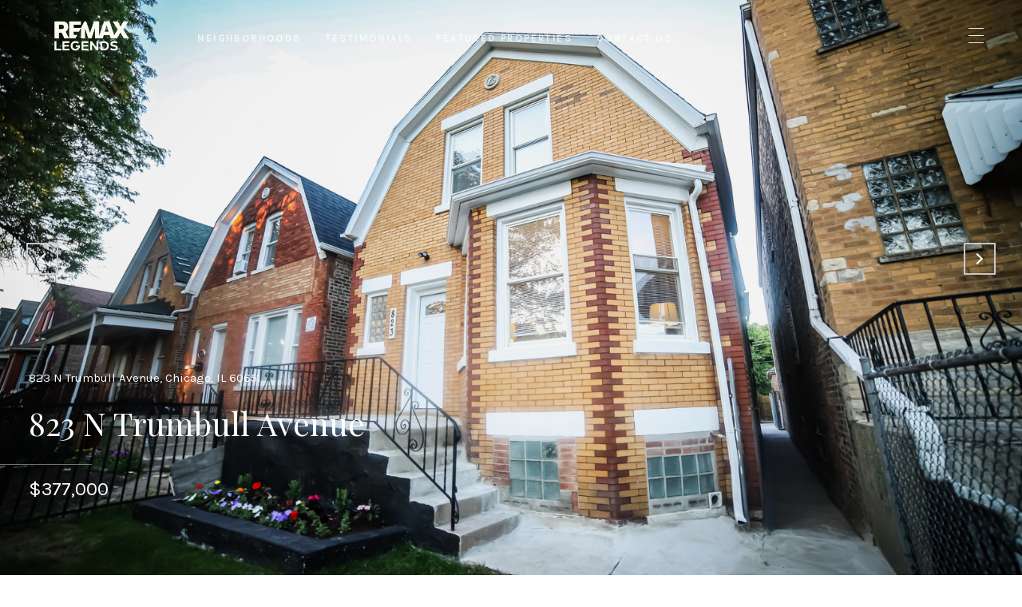

--- FILE ---
content_type: text/html; charset=utf-8
request_url: https://soldbylegends.com/properties/823-n-trumbull-avenue-chicago-il-60651-11432517
body_size: 123995
content:
<!DOCTYPE html>
<html class="no-js" lang=en>
<head>
    <meta charset="utf-8">
    <meta http-equiv="x-ua-compatible" content="ie=edge">
    <meta name="viewport" content="width=device-width, initial-scale=1.0">
    <meta name="twitter:card" content="summary_large_image">
        <title>823 N Trumbull Avenue</title>
        <meta property="og:title" content="823 N Trumbull Avenue">
        <meta name="twitter:title" content="823 N Trumbull Avenue">
        <meta name="description" content="Welcome Home to Humboldt Park to this beautiful large two-story home that has so much to offer! Hardwood floors throughout, fantastic floorplan with flowing living space: 5BD/3BA, 2,175 S.F. of living space on three levels. The main floor offers a Livi...">
        <meta property="og:description" content="Welcome Home to Humboldt Park to this beautiful large two-story home that has so much to offer! Hardwood floors throughout, fantastic floorplan with flowing living space: 5BD/3BA, 2,175 S.F. of living space on three levels. The main floor offers a Livi...">
        <meta name="twitter:description" content="Welcome Home to Humboldt Park to this beautiful large two-story home that has so much to offer! Hardwood floors throughout, fantastic floorplan with flowing living space: 5BD/3BA, 2,175 S.F. of liv...">
        <meta property="og:image" content="https://dlajgvw9htjpb.cloudfront.net/cms/3d9a44c9-f7d5-4cf3-9f18-639a2c398d32/11432517/4157564748341164580.jpg">
        <meta name="twitter:image" content="https://dlajgvw9htjpb.cloudfront.net/cms/3d9a44c9-f7d5-4cf3-9f18-639a2c398d32/11432517/4157564748341164580.jpg">
        <meta property="og:url" content="https://soldbylegends.com/properties/823-n-trumbull-avenue-chicago-il-60651-11432517">
        <link rel="canonical" href="https://soldbylegends.com/properties/823-n-trumbull-avenue-chicago-il-60651-11432517">
    <script>(function(html){html.className = html.className.replace(/\bno-js\b/,'js')})(document.documentElement);</script>
    <link rel="preconnect" href="https://fonts.googleapis.com">
    <link rel="preconnect" href="https://fonts.gstatic.com" crossorigin>
    
    <link rel="preload" href="https://cdnjs.cloudflare.com/ajax/libs/ion-rangeslider/2.3.1/css/ion.rangeSlider.min.css" as="style" onload="this.onload=null;this.rel='stylesheet'">
    <noscript><link rel="stylesheet" href="https://cdnjs.cloudflare.com/ajax/libs/ion-rangeslider/2.3.1/css/ion.rangeSlider.min.css"></noscript>
    <link rel="icon" type="image/x-icon" href="/favicon.ico">
    <link rel="icon" type="image/png" sizes="16x16" href="/favicon-16x16.png">
    <link rel="icon" type="image/png" sizes="32x32" href="/favicon-32x32.png">
    <link rel="icon" type="image/png" sizes="48x48" href="/favicon-48x48.png">
    <style id="global-css">:root{--global-primary-font-family:'Playfair Display',serif;--global-primary-font-family-short:Playfair Display;--global-secondary-font-family:'Karla',serif;--global-secondary-font-family-short:Karla;--global-body-padding:0px;--global-background-color:#fff;--global-body-font-size:16px;--global-h1-font-size:70px;--global-h2-font-size:43px;--global-h3-font-size:30px;--global-h4-font-size:21px;--global-h5-font-size:17px;--global-h6-font-size:16px;--global-section-padding:96px;}@media (max-width: 768px){:root{--global-section-padding:64px;}}body{padding:0px;background-color:#fff;font-family:'Karla',serif;font-size:16px;}@media (min-width: 768px){body{padding:0px 0px 0px 0px;}}h1,h2,h3,h4,h5,h6,button{font-family:'Playfair Display',serif;}h1{font-size:70px;}h2{font-size:43px;}h3{font-size:30px;}h4{font-size:21px;}h5{font-size:17px;}h6{font-size:16px;}</style>
        <link rel="stylesheet" type="text/css" href="https://styles.luxurypresence.com/producer/index.css" />
    <style id="website-css">@import url('https://fonts.googleapis.com/css?family=Karla|Playfair+Display');</style>
    <style id="wow-hide-elements">.wow{visibility:hidden!important}</style>
        <style id="page-css">
            #section-a1f5fd85-a196-4e34-ab58-8d875cc439f1{color:#ffffff;--fontColor:#ffffff;--fontColor_H:0;--fontColor_S:0%;--fontColor_L:100%;--fontColor_A:1;--fontColor_darkenDir:-1;--bgColor:#ffffff;--bgColor_H:0;--bgColor_S:0%;--bgColor_L:100%;--bgColor_A:1;--bgColor_darkenDir:-1;background-color:#ffffff;}#section-a1f5fd85-a196-4e34-ab58-8d875cc439f1 .container{width:100%;padding:0;position:relative;}#section-a1f5fd85-a196-4e34-ab58-8d875cc439f1 .container .carousel-container{height:100vh;width:100%;}#section-a1f5fd85-a196-4e34-ab58-8d875cc439f1 .container .slick-list{height:100%;width:100%;}#section-a1f5fd85-a196-4e34-ab58-8d875cc439f1 .container .slick-track{height:100%;width:100%;}#section-a1f5fd85-a196-4e34-ab58-8d875cc439f1 .container .slick-arrow{-webkit-transition:0.2s all;transition:0.2s all;}#section-a1f5fd85-a196-4e34-ab58-8d875cc439f1 .container .slick-arrow:hover{background-color:#c0c0c0;}#section-a1f5fd85-a196-4e34-ab58-8d875cc439f1 .property-image{height:100%;width:100%;z-index:10;object-fit:cover;}#section-a1f5fd85-a196-4e34-ab58-8d875cc439f1 .property-image.portrait{object-fit:contain;}#section-a1f5fd85-a196-4e34-ab58-8d875cc439f1 .property-info{position:absolute;bottom:6em;left:0;width:100%;z-index:90;}#section-a1f5fd85-a196-4e34-ab58-8d875cc439f1 .property-info .address{font-family:var(--global-secondary-font-family);font-size:15px;padding:0 36px;}@media (max-width: 480px){#section-a1f5fd85-a196-4e34-ab58-8d875cc439f1 .property-info .address{padding:0 10px;}}#section-a1f5fd85-a196-4e34-ab58-8d875cc439f1 .property-info .name{font-family:var(--global-primary-font-family);padding:0 36px;margin-top:0.3em;font-size:2.5em;}@media (max-width: 480px){#section-a1f5fd85-a196-4e34-ab58-8d875cc439f1 .property-info .name{margin-top:0;padding:0 10px;font-size:28px;}}#section-a1f5fd85-a196-4e34-ab58-8d875cc439f1 .property-info .line{width:7.2em;height:1.5px;background:rgba(200, 200, 200, 0.55);margin:1.1em 0;}#section-a1f5fd85-a196-4e34-ab58-8d875cc439f1 .property-info .price{font-size:24px;font-family:var(--global-secondary-font-family);font-weight:400;line-height:1;padding:0 36px;}@media (max-width: 480px){#section-a1f5fd85-a196-4e34-ab58-8d875cc439f1 .property-info .price{padding:0 10px;}}#section-a1f5fd85-a196-4e34-ab58-8d875cc439f1 .property-info .lease-price{font-size:17px;font-family:var(--global-secondary-font-family);font-weight:400;line-height:1.41;padding:0 36px;}@media (max-width: 480px){#section-a1f5fd85-a196-4e34-ab58-8d875cc439f1 .property-info .lease-price{padding:0 10px;}}#section-a1f5fd85-a196-4e34-ab58-8d875cc439f1 .overlay-component{background-color:#000;background-repeat:no-repeat;-webkit-background-position:center;background-position:center;-webkit-background-size:cover;background-size:cover;position:absolute;height:100%;width:100%;top:0;}#section-a1f5fd85-a196-4e34-ab58-8d875cc439f1 .next-arrow{right:1.3em;}#section-a1f5fd85-a196-4e34-ab58-8d875cc439f1 .next-arrow:after{display:block;position:absolute;content:'';left:10px;top:50%;-webkit-transform:translateY(-50%) rotate(-45deg);-moz-transform:translateY(-50%) rotate(-45deg);-ms-transform:translateY(-50%) rotate(-45deg);transform:translateY(-50%) rotate(-45deg);width:10px;height:10px;border-bottom:2px solid;border-right:2px solid;}#section-a1f5fd85-a196-4e34-ab58-8d875cc439f1 .prev-arrow{left:1.3em;}#section-a1f5fd85-a196-4e34-ab58-8d875cc439f1 .prev-arrow:after{display:block;position:absolute;content:'';right:10px;top:50%;-webkit-transform:translateY(-50%) rotate(135deg);-moz-transform:translateY(-50%) rotate(135deg);-ms-transform:translateY(-50%) rotate(135deg);transform:translateY(-50%) rotate(135deg);width:10px;height:10px;border-bottom:2px solid;border-right:2px solid;}#section-a1f5fd85-a196-4e34-ab58-8d875cc439f1 .next-arrow,#section-a1f5fd85-a196-4e34-ab58-8d875cc439f1 .prev-arrow{position:absolute;top:45%;-webkit-transform:translateY(-50%);-moz-transform:translateY(-50%);-ms-transform:translateY(-50%);transform:translateY(-50%);border:2px solid #c8c8c8;padding:0.2em 0.3em;z-index:100;color:white;font-size:1.6em;font-weight:lighter;cursor:pointer;width:40px;height:40px;display:-webkit-box;display:-webkit-flex;display:-ms-flexbox;display:flex;-webkit-box-pack:center;-ms-flex-pack:center;-webkit-justify-content:center;justify-content:center;}#section-a1f5fd85-a196-4e34-ab58-8d875cc439f1 .carousel-overlay{position:fixed;top:0;left:0;height:100vh;width:100%;display:none;background-color:#000;opacity:1;z-index:999;}#section-a1f5fd85-a196-4e34-ab58-8d875cc439f1 .carousel-overlay__close{display:-webkit-box;display:-webkit-flex;display:-ms-flexbox;display:flex;-webkit-box-pack:end;-ms-flex-pack:end;-webkit-justify-content:flex-end;justify-content:flex-end;margin:16px 24px 16px auto;width:30px;height:30px;}#section-a1f5fd85-a196-4e34-ab58-8d875cc439f1 .carousel-overlay__close:hover{cursor:pointer;}#section-a1f5fd85-a196-4e34-ab58-8d875cc439f1 .carousel-overlay__close:before,#section-a1f5fd85-a196-4e34-ab58-8d875cc439f1 .carousel-overlay__close:after{position:absolute;right:32px;content:' ';height:30px;width:2px;background-color:#fff;}#section-a1f5fd85-a196-4e34-ab58-8d875cc439f1 .carousel-overlay__close:before{-webkit-transform:rotate(45deg);-moz-transform:rotate(45deg);-ms-transform:rotate(45deg);transform:rotate(45deg);}#section-a1f5fd85-a196-4e34-ab58-8d875cc439f1 .carousel-overlay__close:after{-webkit-transform:rotate(-45deg);-moz-transform:rotate(-45deg);-ms-transform:rotate(-45deg);transform:rotate(-45deg);}#section-a1f5fd85-a196-4e34-ab58-8d875cc439f1 .carousel-overlay .slick-slider{height:100%;width:100%;}#section-a1f5fd85-a196-4e34-ab58-8d875cc439f1 .carousel-overlay .slick-list{height:calc(100vh - 108px);}#section-a1f5fd85-a196-4e34-ab58-8d875cc439f1 .carousel-overlay__next,#section-a1f5fd85-a196-4e34-ab58-8d875cc439f1 .carousel-overlay__prev{position:absolute;top:50%;border:2px solid #c8c8c8;padding:0.2em 0.3em;font-size:1.6em;font-weight:lighter;width:40px;height:40px;display:-webkit-box;display:-webkit-flex;display:-ms-flexbox;display:flex;-webkit-box-pack:center;-ms-flex-pack:center;-webkit-justify-content:center;justify-content:center;cursor:pointer;}#section-a1f5fd85-a196-4e34-ab58-8d875cc439f1 .carousel-overlay i{padding-top:2px;}#section-a1f5fd85-a196-4e34-ab58-8d875cc439f1 .carousel-overlay__next{right:1.3em;}#section-a1f5fd85-a196-4e34-ab58-8d875cc439f1 .carousel-overlay__next:after{display:block;position:absolute;content:'';left:10px;top:50%;-webkit-transform:translateY(-50%) rotate(-45deg);-moz-transform:translateY(-50%) rotate(-45deg);-ms-transform:translateY(-50%) rotate(-45deg);transform:translateY(-50%) rotate(-45deg);width:10px;height:10px;border-bottom:2px solid;border-right:2px solid;}#section-a1f5fd85-a196-4e34-ab58-8d875cc439f1 .carousel-overlay__prev{left:1.3em;}#section-a1f5fd85-a196-4e34-ab58-8d875cc439f1 .carousel-overlay__prev:after{display:block;position:absolute;content:'';right:10px;top:50%;-webkit-transform:translateY(-50%) rotate(135deg);-moz-transform:translateY(-50%) rotate(135deg);-ms-transform:translateY(-50%) rotate(135deg);transform:translateY(-50%) rotate(135deg);width:10px;height:10px;border-bottom:2px solid;border-right:2px solid;}#section-a1f5fd85-a196-4e34-ab58-8d875cc439f1 .carousel-overlay__container{display:-webkit-box;display:-webkit-flex;display:-ms-flexbox;display:flex;-webkit-flex-direction:column;-ms-flex-direction:column;flex-direction:column;-webkit-flex:1;-ms-flex:1;flex:1;-webkit-box-pack:center;-ms-flex-pack:center;-webkit-justify-content:center;justify-content:center;-webkit-align-items:center;-webkit-box-align:center;-ms-flex-align:center;align-items:center;}#section-a1f5fd85-a196-4e34-ab58-8d875cc439f1 .carousel-overlay__image{-webkit-background-size:contain;background-size:contain;-webkit-background-position:center;background-position:center;background-repeat:no-repeat;outline:none;}#section-a1f5fd85-a196-4e34-ab58-8d875cc439f1 .visible{display:block;}#section-a1f5fd85-a196-4e34-ab58-8d875cc439f1 .button-wrapper{position:absolute;padding:0;margin:0;z-index:4;bottom:-14px;right:5em;visibility:visible;}@media (min-width: 768px){#section-a1f5fd85-a196-4e34-ab58-8d875cc439f1 .button-wrapper{display:none;}}@media (max-width: 540px){#section-a1f5fd85-a196-4e34-ab58-8d875cc439f1 .button-wrapper{bottom:48px;right:36px;}}#section-a1f5fd85-a196-4e34-ab58-8d875cc439f1 .button-wrapper .button{font-size:30px;height:100%;width:100%;font-family:var(--global-secondary-font-family);border:none;background-color:transparent;padding:0;cursor:pointer;color:#fff;outline:none;}#section-a1f5fd85-a196-4e34-ab58-8d875cc439f1 .button-wrapper svg{height:30px;width:30px;fill:rgba(255, 255, 255, 1);}#section-a1f5fd85-a196-4e34-ab58-8d875cc439f1 .shifted-button{bottom:-6px;}#section-a1f5fd85-a196-4e34-ab58-8d875cc439f1 .hide{display:none;}#section-a1f5fd85-a196-4e34-ab58-8d875cc439f1 .hidden{visibility:hidden;}#section-ac5719a4-b3fd-4ff7-b8f2-7b434b2f5701{color:#000;--fontColor:#000;--fontColor_H:0;--fontColor_S:0%;--fontColor_L:0%;--fontColor_A:1;--fontColor_darkenDir:1;--bgColor:#fff;--bgColor_H:0;--bgColor_S:0%;--bgColor_L:100%;--bgColor_A:1;--bgColor_darkenDir:-1;background-color:#fff;}#section-ac5719a4-b3fd-4ff7-b8f2-7b434b2f5701 .property-features{padding:60px 20%;display:-webkit-box;display:-webkit-flex;display:-ms-flexbox;display:flex;-webkit-box-flex-wrap:wrap;-webkit-flex-wrap:wrap;-ms-flex-wrap:wrap;flex-wrap:wrap;-webkit-box-pack:center;-ms-flex-pack:center;-webkit-justify-content:center;justify-content:center;}#section-ac5719a4-b3fd-4ff7-b8f2-7b434b2f5701 .property-features .feature{width:195px;height:115px;background-color:#f5f5f5;padding:24px 41px;margin-right:20px;margin-top:36px;-webkit-align-items:center;-webkit-box-align:center;-ms-flex-align:center;align-items:center;border-left:solid 2px #f5f5f5;display:-webkit-box;display:-webkit-flex;display:-ms-flexbox;display:flex;}#section-ac5719a4-b3fd-4ff7-b8f2-7b434b2f5701 .property-features .feature:hover{border-left:solid 2px #090909;}#section-ac5719a4-b3fd-4ff7-b8f2-7b434b2f5701 .property-features .feature .icon{-webkit-flex:1;-ms-flex:1;flex:1;padding:4px;margin-right:5px;}#section-ac5719a4-b3fd-4ff7-b8f2-7b434b2f5701 .property-features .feature .icon svg{width:100%;height:100%;}#section-ac5719a4-b3fd-4ff7-b8f2-7b434b2f5701 .property-features .feature .info{-webkit-flex:1;-ms-flex:1;flex:1;display:-webkit-box;display:-webkit-flex;display:-ms-flexbox;display:flex;-webkit-flex-direction:column;-ms-flex-direction:column;flex-direction:column;text-transform:uppercase;}@media (max-width: 768px){#section-ac5719a4-b3fd-4ff7-b8f2-7b434b2f5701 .property-features{padding:60px 24px;}#section-ac5719a4-b3fd-4ff7-b8f2-7b434b2f5701 .property-features .feature{margin-right:0;width:100%;margin-top:20px;}#section-ac5719a4-b3fd-4ff7-b8f2-7b434b2f5701 .property-features .feature .icon{height:100%;}}#section-42be11df-5d7b-4863-9ff9-d075df328631{color:#040506;--fontColor:#040506;--fontColor_H:210;--fontColor_S:20%;--fontColor_L:2%;--fontColor_A:1;--fontColor_darkenDir:1;--bgColor:#fff;--bgColor_H:0;--bgColor_S:0%;--bgColor_L:100%;--bgColor_A:1;--bgColor_darkenDir:-1;background-color:#fff;}#section-42be11df-5d7b-4863-9ff9-d075df328631 .property-description{padding:70px 260px;text-align:center;font-size:16px;margin-bottom:20px;}@media (max-width: 768px){#section-42be11df-5d7b-4863-9ff9-d075df328631 .property-description{padding:20px 24px 60px 24px;}}#section-42be11df-5d7b-4863-9ff9-d075df328631 .property-description:after{content:" ";position:absolute;bottom:20px;width:84px;border-bottom:solid 2px #b6b6b6;left:calc(50% - 42px);}#section-38cea082-bfa5-441c-8a78-6d30eedc4b49{color:#fff;--fontColor:#fff;--fontColor_H:0;--fontColor_S:0%;--fontColor_L:100%;--fontColor_A:1;--fontColor_darkenDir:-1;--bgColor:#1a1a1a;--bgColor_H:0;--bgColor_S:0%;--bgColor_L:10%;--bgColor_A:1;--bgColor_darkenDir:1;background-color:#1a1a1a;}#section-38cea082-bfa5-441c-8a78-6d30eedc4b49 .section-container{display:-webkit-box;display:-webkit-flex;display:-ms-flexbox;display:flex;padding:70px 0px;}@media (max-width: 767px){#section-38cea082-bfa5-441c-8a78-6d30eedc4b49 .section-container{padding:40px 0;}}@media (max-width: 1440px){#section-38cea082-bfa5-441c-8a78-6d30eedc4b49 .section-container{padding:50px 0;}}#section-38cea082-bfa5-441c-8a78-6d30eedc4b49 .content-wrapper{display:-webkit-box;display:-webkit-flex;display:-ms-flexbox;display:flex;-webkit-box-flex-wrap:wrap;-webkit-flex-wrap:wrap;-ms-flex-wrap:wrap;flex-wrap:wrap;width:80%;margin:0 auto;}#section-38cea082-bfa5-441c-8a78-6d30eedc4b49 .content-wrapper h3{margin-bottom:1em;}#section-38cea082-bfa5-441c-8a78-6d30eedc4b49 .amenities-container,#section-38cea082-bfa5-441c-8a78-6d30eedc4b49 .details-container{-webkit-flex:1;-ms-flex:1;flex:1;}@media (max-width: 670px){#section-38cea082-bfa5-441c-8a78-6d30eedc4b49 .amenities-container,#section-38cea082-bfa5-441c-8a78-6d30eedc4b49 .details-container{-webkit-flex-basis:100%;-ms-flex-preferred-size:100%;flex-basis:100%;margin-bottom:30px;}}#section-38cea082-bfa5-441c-8a78-6d30eedc4b49 .amenities-wrapper{display:-webkit-box;display:-webkit-flex;display:-ms-flexbox;display:flex;}#section-38cea082-bfa5-441c-8a78-6d30eedc4b49 .amenities-wrapper .amenities{-webkit-flex-basis:70%;-ms-flex-preferred-size:70%;flex-basis:70%;display:-webkit-box;display:-webkit-flex;display:-ms-flexbox;display:flex;-webkit-box-flex-wrap:wrap;-webkit-flex-wrap:wrap;-ms-flex-wrap:wrap;flex-wrap:wrap;}#section-38cea082-bfa5-441c-8a78-6d30eedc4b49 .amenities-wrapper .amenities .amenity-wrapper:nth-child(2n + 1){-webkit-box-pack:start;-ms-flex-pack:start;-webkit-justify-content:flex-start;justify-content:flex-start;}#section-38cea082-bfa5-441c-8a78-6d30eedc4b49 .amenities-wrapper .amenities .amenity-wrapper{-webkit-flex-basis:50%;-ms-flex-preferred-size:50%;flex-basis:50%;display:-webkit-box;display:-webkit-flex;display:-ms-flexbox;display:flex;margin-bottom:-1px;}#section-38cea082-bfa5-441c-8a78-6d30eedc4b49 .amenities-wrapper .amenities .amenity-wrapper:first-child .amenity{border-top:1px solid #333;}#section-38cea082-bfa5-441c-8a78-6d30eedc4b49 .amenities-wrapper .amenities .amenity-wrapper:last-child .amenity{border-bottom:1px solid #333;}#section-38cea082-bfa5-441c-8a78-6d30eedc4b49 .amenities-wrapper .amenities .amenity{display:-webkit-box;display:-webkit-flex;display:-ms-flexbox;display:flex;-webkit-align-items:center;-webkit-box-align:center;-ms-flex-align:center;align-items:center;padding:15px 0;font-weight:700;font-size:11px;border-bottom:0.5px solid #333;border-top:0.5px solid #333;min-width:130px;letter-spacing:2px;position:relative;}@media (max-width: 1140px){#section-38cea082-bfa5-441c-8a78-6d30eedc4b49 .amenities-wrapper .amenities .amenity{width:100%;}}#section-38cea082-bfa5-441c-8a78-6d30eedc4b49 .details-wrapper{display:-webkit-box;display:-webkit-flex;display:-ms-flexbox;display:flex;}#section-38cea082-bfa5-441c-8a78-6d30eedc4b49 .details-wrapper .details{-webkit-flex-basis:70%;-ms-flex-preferred-size:70%;flex-basis:70%;display:-webkit-box;display:-webkit-flex;display:-ms-flexbox;display:flex;-webkit-box-flex-wrap:wrap;-webkit-flex-wrap:wrap;-ms-flex-wrap:wrap;flex-wrap:wrap;}#section-38cea082-bfa5-441c-8a78-6d30eedc4b49 .details-wrapper .details .detail-wrapper:nth-child(2n + 1){-webkit-box-pack:start;-ms-flex-pack:start;-webkit-justify-content:flex-start;justify-content:flex-start;}#section-38cea082-bfa5-441c-8a78-6d30eedc4b49 .details-wrapper .details .detail-wrapper{-webkit-flex-basis:50%;-ms-flex-preferred-size:50%;flex-basis:50%;display:-webkit-box;display:-webkit-flex;display:-ms-flexbox;display:flex;margin-bottom:-1px;}#section-38cea082-bfa5-441c-8a78-6d30eedc4b49 .details-wrapper .details .detail-wrapper p{margin-bottom:0;}#section-38cea082-bfa5-441c-8a78-6d30eedc4b49 .details-wrapper .details .detail-wrapper:first-child .detail{border-top:1px solid #333;}#section-38cea082-bfa5-441c-8a78-6d30eedc4b49 .details-wrapper .details .detail-wrapper:last-child .detail{border-bottom:1px solid #333;}#section-38cea082-bfa5-441c-8a78-6d30eedc4b49 .details-wrapper .details .detail{display:-webkit-box;display:-webkit-flex;display:-ms-flexbox;display:flex;-webkit-flex-direction:column;-ms-flex-direction:column;flex-direction:column;-webkit-align-items:flex-start;-webkit-box-align:flex-start;-ms-flex-align:flex-start;align-items:flex-start;padding:13px 0;font-weight:700;font-size:11px;border-bottom:0.5px solid #333;border-top:0.5px solid #333;min-width:220px;position:relative;}@media (max-width: 1140px){#section-38cea082-bfa5-441c-8a78-6d30eedc4b49 .details-wrapper .details .detail{width:100%;}}#section-38cea082-bfa5-441c-8a78-6d30eedc4b49 .details-wrapper .details .detail .key{margin-bottom:8px;font-size:11px;font-weight:600;letter-spacing:2px;text-transform:uppercase;}#section-38cea082-bfa5-441c-8a78-6d30eedc4b49 .details-wrapper .details .detail .value{font-size:12px;font-family:var(--global-primary-font-family);}#section-3025c927-e78e-45aa-a12b-4598f3d198bd{color:#000;--fontColor:#000;--fontColor_H:0;--fontColor_S:0%;--fontColor_L:0%;--fontColor_A:1;--fontColor_darkenDir:1;--bgColor:#fff;--bgColor_H:0;--bgColor_S:0%;--bgColor_L:100%;--bgColor_A:1;--bgColor_darkenDir:-1;background-color:#fff;}#section-3025c927-e78e-45aa-a12b-4598f3d198bd .property-image-grid{margin:0 50px 100px;}#section-3025c927-e78e-45aa-a12b-4598f3d198bd .property-image-grid .title-wrapper{text-align:center;padding-top:100px;}#section-3025c927-e78e-45aa-a12b-4598f3d198bd .property-image-grid .image-item{position:relative;}#section-3025c927-e78e-45aa-a12b-4598f3d198bd .property-image-grid .image-item .image-holder{position:absolute;left:0;right:0;top:0;bottom:0;-webkit-background-position:center;background-position:center;-webkit-background-size:cover;background-size:cover;}#section-3025c927-e78e-45aa-a12b-4598f3d198bd .property-image-grid .image-grid{display:-webkit-box;display:-webkit-flex;display:-ms-flexbox;display:flex;}#section-3025c927-e78e-45aa-a12b-4598f3d198bd .property-image-grid .image-grid .left-column{-webkit-flex-basis:45%;-ms-flex-preferred-size:45%;flex-basis:45%;margin-right:50px;display:-webkit-box;display:-webkit-flex;display:-ms-flexbox;display:flex;}#section-3025c927-e78e-45aa-a12b-4598f3d198bd .property-image-grid .image-grid .left-column .image-item{width:100%;}#section-3025c927-e78e-45aa-a12b-4598f3d198bd .property-image-grid .image-grid .right-column{-webkit-box-flex:1;-webkit-flex-grow:1;-ms-flex-positive:1;flex-grow:1;-webkit-flex-basis:0;-ms-flex-preferred-size:0;flex-basis:0;}#section-3025c927-e78e-45aa-a12b-4598f3d198bd .property-image-grid .image-grid .right-column .quote-wrapper{padding-bottom:25px;}#section-3025c927-e78e-45aa-a12b-4598f3d198bd .property-image-grid .image-grid .right-column .quote-wrapper .quote-holder{-webkit-flex-direction:column;-ms-flex-direction:column;flex-direction:column;-webkit-box-pack:center;-ms-flex-pack:center;-webkit-justify-content:center;justify-content:center;-webkit-align-items:center;-webkit-box-align:center;-ms-flex-align:center;align-items:center;padding:80px;display:-webkit-box;display:-webkit-flex;display:-ms-flexbox;display:flex;color:white;background-color:#272727;}#section-3025c927-e78e-45aa-a12b-4598f3d198bd .property-image-grid .image-grid .right-column .quote-wrapper .quote-holder .message{font-size:30px;font-weight:normal;font-style:italic;font-stretch:normal;line-height:1.7;letter-spacing:normal;margin-top:0;margin-bottom:40px;}#section-3025c927-e78e-45aa-a12b-4598f3d198bd .property-image-grid .image-grid .right-column .quote-wrapper .quote-holder .author{text-transform:uppercase;width:100%;font-size:16px;font-weight:bold;font-style:normal;font-stretch:normal;line-height:normal;letter-spacing:2px;color:#ffffff;opacity:0.48;}@media (max-width: 1200px){#section-3025c927-e78e-45aa-a12b-4598f3d198bd .property-image-grid .image-grid .right-column .quote-wrapper .quote-holder .message{font-size:20px;margin-bottom:25px;}#section-3025c927-e78e-45aa-a12b-4598f3d198bd .property-image-grid .image-grid .right-column .quote-wrapper .quote-holder .author{font-size:10px;}}#section-3025c927-e78e-45aa-a12b-4598f3d198bd .property-image-grid .image-grid .right-column .bottom-image-container .bottom-image-wrapper{height:100%;padding-top:25px;display:-webkit-box;display:-webkit-flex;display:-ms-flexbox;display:flex;}#section-3025c927-e78e-45aa-a12b-4598f3d198bd .property-image-grid .image-grid .right-column .bottom-image-container .bottom-image-wrapper.two-img .image-item .image-holder{padding-bottom:130%;}@media (max-width: 978px){#section-3025c927-e78e-45aa-a12b-4598f3d198bd .property-image-grid .image-grid .right-column .bottom-image-container .bottom-image-wrapper.two-img .image-item .image-holder{padding-bottom:56%;}}#section-3025c927-e78e-45aa-a12b-4598f3d198bd .property-image-grid .image-grid .right-column .bottom-image-container .bottom-image-wrapper .image-item{-webkit-flex-basis:50%;-ms-flex-preferred-size:50%;flex-basis:50%;margin-right:50px;-webkit-box-flex:1;-webkit-flex-grow:1;-ms-flex-positive:1;flex-grow:1;}#section-3025c927-e78e-45aa-a12b-4598f3d198bd .property-image-grid .image-grid .right-column .bottom-image-container .bottom-image-wrapper .image-item .image-holder{padding-bottom:65%;position:relative;}#section-3025c927-e78e-45aa-a12b-4598f3d198bd .property-image-grid .image-grid .right-column .bottom-image-container .bottom-image-wrapper .image-item:last-of-type{margin-right:0;}@media (max-width: 978px){#section-3025c927-e78e-45aa-a12b-4598f3d198bd .property-image-grid .image-grid{-webkit-flex-direction:column;-ms-flex-direction:column;flex-direction:column;}#section-3025c927-e78e-45aa-a12b-4598f3d198bd .property-image-grid .image-grid .left-column{margin-bottom:25px;margin-right:0;}#section-3025c927-e78e-45aa-a12b-4598f3d198bd .property-image-grid .image-grid .right-column .quote-wrapper .quote-holder{padding:30px;}#section-3025c927-e78e-45aa-a12b-4598f3d198bd .property-image-grid .image-grid .right-column .bottom-image-container{height:100%;}#section-3025c927-e78e-45aa-a12b-4598f3d198bd .property-image-grid .image-grid .right-column .bottom-image-container .bottom-image-wrapper{-webkit-flex-direction:column;-ms-flex-direction:column;flex-direction:column;padding-top:0;}#section-3025c927-e78e-45aa-a12b-4598f3d198bd .property-image-grid .image-grid .right-column .bottom-image-container .bottom-image-wrapper .image-item{width:100%;margin-right:0;margin-bottom:25px;}#section-3025c927-e78e-45aa-a12b-4598f3d198bd .property-image-grid .image-grid .right-column .bottom-image-container .bottom-image-wrapper .image-item:last-of-type{margin-bottom:0;}}@media (max-width: 600px){#section-3025c927-e78e-45aa-a12b-4598f3d198bd .property-image-grid{margin:0 25px 80px;}}#section-3025c927-e78e-45aa-a12b-4598f3d198bd .property-image-grid.quote-disabled .image-grid .left-column .image-item{padding-bottom:150%;}#section-3025c927-e78e-45aa-a12b-4598f3d198bd .property-image-grid.quote-disabled .image-grid .right-column{display:-webkit-box;display:-webkit-flex;display:-ms-flexbox;display:flex;-webkit-flex-direction:column;-ms-flex-direction:column;flex-direction:column;-webkit-box-pack:center;-ms-flex-pack:center;-webkit-justify-content:center;justify-content:center;}#section-3025c927-e78e-45aa-a12b-4598f3d198bd .property-image-grid.quote-disabled .image-grid .right-column .quote-wrapper{display:none;}#section-3025c927-e78e-45aa-a12b-4598f3d198bd .property-image-grid.quote-disabled .image-grid .right-column .bottom-image-container{height:auto;position:relative;}#section-3025c927-e78e-45aa-a12b-4598f3d198bd .property-image-grid.quote-disabled .image-grid .right-column .bottom-image-container .dark-item{position:absolute;left:60px;right:60px;bottom:-60px;top:-60px;background-color:#272727;}#section-3025c927-e78e-45aa-a12b-4598f3d198bd .property-image-grid.quote-disabled .image-grid .right-column .bottom-image-container .bottom-image-wrapper{padding-top:0;}#section-3025c927-e78e-45aa-a12b-4598f3d198bd .property-image-grid.quote-disabled .image-grid .right-column .bottom-image-container .bottom-image-wrapper .image-item{margin-right:30px;}#section-3025c927-e78e-45aa-a12b-4598f3d198bd .property-image-grid.quote-disabled .image-grid .right-column .bottom-image-container .bottom-image-wrapper .image-item .image-holder{padding-bottom:50%;}#section-3025c927-e78e-45aa-a12b-4598f3d198bd .property-image-grid.quote-disabled .image-grid .right-column .bottom-image-container .bottom-image-wrapper .image-item:last-of-type{margin-right:0;}#section-3025c927-e78e-45aa-a12b-4598f3d198bd .property-image-grid.quote-disabled .image-grid .right-column .bottom-image-container .bottom-image-wrapper.two-img .image-item .image-holder{padding-bottom:100%;}@media (max-width: 978px){#section-3025c927-e78e-45aa-a12b-4598f3d198bd .property-image-grid.quote-disabled .image-grid{-webkit-flex-direction:row;-ms-flex-direction:row;flex-direction:row;-webkit-box-flex-wrap:wrap;-webkit-flex-wrap:wrap;-ms-flex-wrap:wrap;flex-wrap:wrap;}#section-3025c927-e78e-45aa-a12b-4598f3d198bd .property-image-grid.quote-disabled .image-grid .right-column{-webkit-flex-basis:100%;-ms-flex-preferred-size:100%;flex-basis:100%;}#section-3025c927-e78e-45aa-a12b-4598f3d198bd .property-image-grid.quote-disabled .image-grid .right-column .bottom-image-container .dark-item{left:-50px;right:-50px;bottom:60px;top:60px;}#section-3025c927-e78e-45aa-a12b-4598f3d198bd .property-image-grid.quote-disabled .image-grid .left-column{-webkit-flex-basis:100%;-ms-flex-preferred-size:100%;flex-basis:100%;}}#section-4f6e24a7-42e7-4329-bcf3-03e0f785858e{color:#000;--fontColor:#000;--fontColor_H:0;--fontColor_S:0%;--fontColor_L:0%;--fontColor_A:1;--fontColor_darkenDir:1;--bgColor:#fff;--bgColor_H:0;--bgColor_S:0%;--bgColor_L:100%;--bgColor_A:1;--bgColor_darkenDir:-1;background-color:#fff;}#section-4f6e24a7-42e7-4329-bcf3-03e0f785858e .property-video{padding:100px 140px 0;}#section-4f6e24a7-42e7-4329-bcf3-03e0f785858e .property-video .video-wrapper{position:relative;}#section-4f6e24a7-42e7-4329-bcf3-03e0f785858e .property-video .video-wrapper .dark-layer{background-color:#f5f5f5;position:absolute;left:-140px;right:-140px;bottom:100px;top:-100px;}#section-4f6e24a7-42e7-4329-bcf3-03e0f785858e .property-video .video-wrapper .video-image-container{width:100%;padding-bottom:56%;position:relative;}#section-4f6e24a7-42e7-4329-bcf3-03e0f785858e .property-video .video-wrapper .video-image-container .image-holder{-webkit-background-position:center;background-position:center;-webkit-background-size:cover;background-size:cover;position:absolute;left:0;right:0;top:0;bottom:0;}#section-4f6e24a7-42e7-4329-bcf3-03e0f785858e .property-video .video-wrapper .video-image-container .dark-overlay{position:absolute;left:0;right:0;bottom:0;top:0;background-color:black;opacity:0.4;}#section-4f6e24a7-42e7-4329-bcf3-03e0f785858e .property-video .video-wrapper .video-image-container .bottom-content{position:absolute;left:11%;bottom:16%;display:-webkit-box;display:-webkit-flex;display:-ms-flexbox;display:flex;-webkit-align-items:center;-webkit-box-align:center;-ms-flex-align:center;align-items:center;color:white;}#section-4f6e24a7-42e7-4329-bcf3-03e0f785858e .property-video .video-wrapper .video-image-container .bottom-content button{background:transparent;border:none;cursor:pointer;}#section-4f6e24a7-42e7-4329-bcf3-03e0f785858e .property-video .video-wrapper .video-image-container .bottom-content button .play-btn-holder{padding:13px;border:1px solid white;border-radius:50%;}#section-4f6e24a7-42e7-4329-bcf3-03e0f785858e .property-video .video-wrapper .video-image-container .bottom-content button .play-btn-holder .icon-wrapper{cursor:pointer;background-color:white;border-radius:50%;display:-webkit-box;display:-webkit-flex;display:-ms-flexbox;display:flex;padding:14px;}#section-4f6e24a7-42e7-4329-bcf3-03e0f785858e .property-video .video-wrapper .video-image-container .bottom-content button .play-btn-holder .icon-wrapper .play-icon{font-size:8px;-webkit-transform:translateX(1px);-moz-transform:translateX(1px);-ms-transform:translateX(1px);transform:translateX(1px);}#section-4f6e24a7-42e7-4329-bcf3-03e0f785858e .property-video .video-wrapper .video-image-container .bottom-content .info-text{margin-left:35px;font-weight:bold;font-size:13px;letter-spacing:1.5px;}@media (max-width: 1200px){#section-4f6e24a7-42e7-4329-bcf3-03e0f785858e .property-video{padding:70px 112px 0;}#section-4f6e24a7-42e7-4329-bcf3-03e0f785858e .property-video .video-wrapper .dark-layer{left:-112px;right:-112px;bottom:70px;top:-70px;}}@media (max-width: 967px){#section-4f6e24a7-42e7-4329-bcf3-03e0f785858e .property-video{padding:50px 78px 0;}#section-4f6e24a7-42e7-4329-bcf3-03e0f785858e .property-video .video-wrapper .dark-layer{left:-78px;right:-78px;bottom:50px;top:-50px;}}@media (max-width: 600px){#section-4f6e24a7-42e7-4329-bcf3-03e0f785858e .property-video{padding:25px;}#section-4f6e24a7-42e7-4329-bcf3-03e0f785858e .property-video .video-wrapper .dark-layer{left:-25px;right:-25px;bottom:-25px;top:-25px;}#section-4f6e24a7-42e7-4329-bcf3-03e0f785858e .property-video .video-wrapper .video-image-container .bottom-content{left:50%;top:50%;-webkit-transform:translate(-50%, -50%);-moz-transform:translate(-50%, -50%);-ms-transform:translate(-50%, -50%);transform:translate(-50%, -50%);bottom:auto;}#section-4f6e24a7-42e7-4329-bcf3-03e0f785858e .property-video .video-wrapper .video-image-container .bottom-content .info-text{display:none;}}#section-4f6e24a7-42e7-4329-bcf3-03e0f785858e .property-video.hide{display:none;}#section-f1ce7ec2-64e3-4c73-957f-73cc8c3e4568{color:#000;--fontColor:#000;--fontColor_H:0;--fontColor_S:0%;--fontColor_L:0%;--fontColor_A:1;--fontColor_darkenDir:1;--bgColor:#fff;--bgColor_H:0;--bgColor_S:0%;--bgColor_L:100%;--bgColor_A:1;--bgColor_darkenDir:-1;background-color:#fff;}#section-f1ce7ec2-64e3-4c73-957f-73cc8c3e4568 .property-neighborhood{display:-webkit-box;display:-webkit-flex;display:-ms-flexbox;display:flex;padding:70px 0;}@media (max-width: 768px){#section-f1ce7ec2-64e3-4c73-957f-73cc8c3e4568 .property-neighborhood{-webkit-flex-direction:column;-ms-flex-direction:column;flex-direction:column;padding:42px 0;}}#section-f1ce7ec2-64e3-4c73-957f-73cc8c3e4568 .property-neighborhood .column{-webkit-flex:1;-ms-flex:1;flex:1;}#section-f1ce7ec2-64e3-4c73-957f-73cc8c3e4568 .property-neighborhood .image-container{display:-webkit-box;display:-webkit-flex;display:-ms-flexbox;display:flex;-webkit-box-pack:center;-ms-flex-pack:center;-webkit-justify-content:center;justify-content:center;-webkit-align-items:center;-webkit-box-align:center;-ms-flex-align:center;align-items:center;padding:50px;}@media (max-width: 768px){#section-f1ce7ec2-64e3-4c73-957f-73cc8c3e4568 .property-neighborhood .image-container{padding:40px;}}#section-f1ce7ec2-64e3-4c73-957f-73cc8c3e4568 .property-neighborhood .image-container .contact-us{-webkit-transform:rotate(-90deg);-moz-transform:rotate(-90deg);-ms-transform:rotate(-90deg);transform:rotate(-90deg);text-transform:uppercase;z-index:1;color:#fff;position:absolute;left:0;}#section-f1ce7ec2-64e3-4c73-957f-73cc8c3e4568 .property-neighborhood .image{min-width:600px;min-height:400px;box-shadow:-210px 0px 0px 50px #272727;-webkit-background-position:center;background-position:center;-webkit-background-size:cover;background-size:cover;background-repeat:no-repeat;background-color:gray;}@media (max-width: 768px){#section-f1ce7ec2-64e3-4c73-957f-73cc8c3e4568 .property-neighborhood .image{box-shadow:-210px 0px 0px 40px #272727;}}#section-f1ce7ec2-64e3-4c73-957f-73cc8c3e4568 .property-neighborhood .details{display:-webkit-box;display:-webkit-flex;display:-ms-flexbox;display:flex;-webkit-flex-direction:column;-ms-flex-direction:column;flex-direction:column;padding:48px;-webkit-align-items:flex-start;-webkit-box-align:flex-start;-ms-flex-align:flex-start;align-items:flex-start;}#section-f1ce7ec2-64e3-4c73-957f-73cc8c3e4568 .property-neighborhood .btn{margin-top:36px;}#section-1b40a8ae-bd09-46d1-bae3-e92a79601c67{color:#000;--fontColor:#000;--fontColor_H:0;--fontColor_S:0%;--fontColor_L:0%;--fontColor_A:1;--fontColor_darkenDir:1;--bgColor:#ffffff;--bgColor_H:0;--bgColor_S:0%;--bgColor_L:100%;--bgColor_A:1;--bgColor_darkenDir:-1;background-color:#ffffff;}@media (max-width: 540px){#section-1b40a8ae-bd09-46d1-bae3-e92a79601c67 .virtual-tour{padding:0 24px;}}#section-1b40a8ae-bd09-46d1-bae3-e92a79601c67 .mobile-button-wrapper{-webkit-box-pack:center;-ms-flex-pack:center;-webkit-justify-content:center;justify-content:center;margin:48px 0;cursor:pointer;display:none;}@media (max-width: 540px){#section-1b40a8ae-bd09-46d1-bae3-e92a79601c67 .mobile-button-wrapper{display:-webkit-box;display:-webkit-flex;display:-ms-flexbox;display:flex;}}#section-1b40a8ae-bd09-46d1-bae3-e92a79601c67 .mobile-button-wrapper .mobile-button{width:100%;text-align:center;}#section-1b40a8ae-bd09-46d1-bae3-e92a79601c67 .mobile-button-wrapper .mobile-button span{border-bottom:2px solid black;padding-bottom:14px;}#section-1b40a8ae-bd09-46d1-bae3-e92a79601c67 .close-icon{display:none;-webkit-box-pack:end;-ms-flex-pack:end;-webkit-justify-content:flex-end;justify-content:flex-end;font-size:24px;color:#fff;margin:30px;cursor:pointer;}#section-1b40a8ae-bd09-46d1-bae3-e92a79601c67 .tour-iframe{width:100%;height:70vh;border:none;display:block;margin-bottom:0;}@media (max-width: 540px){#section-1b40a8ae-bd09-46d1-bae3-e92a79601c67 .tour-iframe{display:none;}}#section-1b40a8ae-bd09-46d1-bae3-e92a79601c67 .virtual-tour-container{width:100%;}@media (max-width: 540px){#section-1b40a8ae-bd09-46d1-bae3-e92a79601c67 .virtual-tour-container{-webkit-clip-path:polygon(50% 50%, 50% 50%, 50% 50%, 50% 50%);clip-path:polygon(50% 50%, 50% 50%, 50% 50%, 50% 50%);}}#section-1b40a8ae-bd09-46d1-bae3-e92a79601c67 .virtual-tour-container.overlay-mode{position:fixed;top:0;left:0;height:100vh;background-color:#000;z-index:1000;-webkit-transition:clip-path .4s ease;transition:clip-path .4s ease;-webkit-clip-path:polygon(0 0, 0 100%, 100% 100%, 100% 0);clip-path:polygon(0 0, 0 100%, 100% 100%, 100% 0);}#section-1b40a8ae-bd09-46d1-bae3-e92a79601c67 .virtual-tour-container.overlay-mode .close-icon{display:-webkit-box;display:-webkit-flex;display:-ms-flexbox;display:flex;}#section-1b40a8ae-bd09-46d1-bae3-e92a79601c67 .virtual-tour-container.overlay-mode .tour-iframe{height:calc(100vh - 84px);display:block;}#section-361b047b-1ecc-4f34-8772-1a461c0fadfa{color:#000;--fontColor:#000;--fontColor_H:0;--fontColor_S:0%;--fontColor_L:0%;--fontColor_A:1;--fontColor_darkenDir:1;--bgColor:#fff;--bgColor_H:0;--bgColor_S:0%;--bgColor_L:100%;--bgColor_A:1;--bgColor_darkenDir:-1;background-color:#fff;}#section-361b047b-1ecc-4f34-8772-1a461c0fadfa .wrapper .map-container{position:relative;width:100%;padding-bottom:35%;border:none;margin:0 auto;border:none;}@media (max-width: 768px){#section-361b047b-1ecc-4f34-8772-1a461c0fadfa .wrapper .map-container{padding-bottom:55%;}}#section-361b047b-1ecc-4f34-8772-1a461c0fadfa .wrapper .map-container >img{position:absolute;top:0;left:0;width:100%;height:100%;object-fit:cover;}#section-41b291b3-b4e2-46f2-a095-531f719e3fc2{color:#000;--fontColor:#000;--fontColor_H:0;--fontColor_S:0%;--fontColor_L:0%;--fontColor_A:1;--fontColor_darkenDir:1;--bgColor:#fff;--bgColor_H:0;--bgColor_S:0%;--bgColor_L:100%;--bgColor_A:1;--bgColor_darkenDir:-1;background-color:#fff;}#section-41b291b3-b4e2-46f2-a095-531f719e3fc2 .container{max-width:1070px;margin:auto;padding:70px 0;}#section-41b291b3-b4e2-46f2-a095-531f719e3fc2 .container .text{font-weight:normal;font-style:normal;font-stretch:normal;line-height:normal;letter-spacing:normal;color:#040506;}#section-41b291b3-b4e2-46f2-a095-531f719e3fc2 .container h1{font-size:38px;padding:0 24px;}#section-41b291b3-b4e2-46f2-a095-531f719e3fc2 .container .files{display:-webkit-box;display:-webkit-flex;display:-ms-flexbox;display:flex;-webkit-box-flex-wrap:wrap;-webkit-flex-wrap:wrap;-ms-flex-wrap:wrap;flex-wrap:wrap;padding:0 24px;}#section-41b291b3-b4e2-46f2-a095-531f719e3fc2 .container .files a{-webkit-text-decoration:inherit;text-decoration:inherit;color:inherit;cursor:pointer;width:100%;}#section-41b291b3-b4e2-46f2-a095-531f719e3fc2 .container .files .file{display:-webkit-box;display:-webkit-flex;display:-ms-flexbox;display:flex;margin:10px 0;-webkit-align-items:center;-webkit-box-align:center;-ms-flex-align:center;align-items:center;}#section-41b291b3-b4e2-46f2-a095-531f719e3fc2 .container .files .file .circle{border:1px solid #dddddd;border-radius:100%;min-width:45px;height:45px;display:-webkit-box;display:-webkit-flex;display:-ms-flexbox;display:flex;-webkit-align-items:center;-webkit-box-align:center;-ms-flex-align:center;align-items:center;-webkit-box-pack:center;-ms-flex-pack:center;-webkit-justify-content:center;justify-content:center;}#section-41b291b3-b4e2-46f2-a095-531f719e3fc2 .container .files .file .file-name{margin:0 25px;text-transform:uppercase;font-weight:bold;font-style:normal;font-stretch:normal;line-height:normal;letter-spacing:2px;font-size:16px;}#section-41b291b3-b4e2-46f2-a095-531f719e3fc2 .container span.file-name{width:100%;white-space:nowrap;text-overflow:ellipsis;overflow:hidden;}#section-555ebd0e-9b72-4155-9c53-f7ce7566b28b{color:#000;--fontColor:#000;--fontColor_H:0;--fontColor_S:0%;--fontColor_L:0%;--fontColor_A:1;--fontColor_darkenDir:1;--bgColor:#fff;--bgColor_H:0;--bgColor_S:0%;--bgColor_L:100%;--bgColor_A:1;--bgColor_darkenDir:-1;background-color:#fff;}#section-555ebd0e-9b72-4155-9c53-f7ce7566b28b p{text-align:center;padding:10px 0;margin-bottom:0;}#section-555ebd0e-9b72-4155-9c53-f7ce7566b28b [class="agent"]{color:#000000;}#section-ec62650c-5560-494b-abce-0b46b265574c{color:#fff;--fontColor:#fff;--fontColor_H:0;--fontColor_S:0%;--fontColor_L:100%;--fontColor_A:1;--fontColor_darkenDir:-1;--bgColor:#f8f8f8;--bgColor_H:0;--bgColor_S:0%;--bgColor_L:97%;--bgColor_A:1;--bgColor_darkenDir:-1;background-color:#f8f8f8;--gradient-color:var(--overlay-color, rgba(0, 0, 0, 0.45));background-image:linear-gradient(var(--gradient-color), var(--gradient-color)),url('https://media-production.lp-cdn.com/media/8ff59511-e456-4016-9d42-b8a405da8cb5');background-repeat:no-repeat;-webkit-background-position:center;background-position:center;-webkit-background-size:cover;background-size:cover;}#section-ec62650c-5560-494b-abce-0b46b265574c .video-of-week-component{position:relative;margin:140px 0px;display:-webkit-box;display:-webkit-flex;display:-ms-flexbox;display:flex;-webkit-align-items:center;-webkit-box-align:center;-ms-flex-align:center;align-items:center;-webkit-box-pack:center;-ms-flex-pack:center;-webkit-justify-content:center;justify-content:center;z-index:1;}@media (max-width: 992px){#section-ec62650c-5560-494b-abce-0b46b265574c .video-of-week-component{margin:100px 0px;}}#section-ec62650c-5560-494b-abce-0b46b265574c .video-content{text-align:center;max-width:95vw;z-index:1;}@media (min-width: 992px){#section-ec62650c-5560-494b-abce-0b46b265574c .video-content{max-width:30vw;}}#section-ec62650c-5560-494b-abce-0b46b265574c .video-content .video-title{position:relative;display:inline-block;margin-bottom:1em;padding-bottom:1em;font-weight:400;letter-spacing:0;line-height:120%;}#section-ec62650c-5560-494b-abce-0b46b265574c .video-content .video-title:after{content:"";position:absolute;bottom:0;left:0;right:0;margin:0 auto;height:2px;width:60%;background:#fff;opacity:.3;}#section-ec62650c-5560-494b-abce-0b46b265574c .video-content .video-description{margin:0 0 2em;font-size:17px;font-weight:400;line-height:24px;}#section-ec62650c-5560-494b-abce-0b46b265574c .video-content .buttons-container{display:-webkit-box;display:-webkit-flex;display:-ms-flexbox;display:flex;-webkit-box-pack:center;-ms-flex-pack:center;-webkit-justify-content:center;justify-content:center;}#section-ec62650c-5560-494b-abce-0b46b265574c .video-content .buttons-container .share-container{position:relative;margin-left:4em;}#section-ec62650c-5560-494b-abce-0b46b265574c .video-content .buttons-container .share-container .share-wrapper{z-index:2;font-size:16px;position:absolute;padding:0.3em;background-color:#1a1a1a;-webkit-animation:fade-in-animation 300ms ease-out;animation:fade-in-animation 300ms ease-out;display:none;top:46px;left:50px;}#section-ec62650c-5560-494b-abce-0b46b265574c .video-content .buttons-container .share-container .share-icon{color:#fff;}#section-ec62650c-5560-494b-abce-0b46b265574c .video-content .buttons-container .share-container .share-icon:visited{color:#fff;}#section-ec62650c-5560-494b-abce-0b46b265574c .video-content .buttons-container .share-container i{cursor:pointer;color:#fff;margin:.5em;}#section-ec62650c-5560-494b-abce-0b46b265574c .video-content .buttons-container .share-container--opened .share-wrapper{display:block;}#section-ec62650c-5560-494b-abce-0b46b265574c .video-content .buttons-container button{font-family:var(--global-secondary-font-family);font-size:13px;padding:1.5em 3.5em;min-width:200px;font-weight:700;text-transform:uppercase;letter-spacing:0.2em;line-height:1.8;outline:none;border-width:1px;border-color:white;color:white;border-style:solid;cursor:pointer;-webkit-transition:all linear 0.2s;transition:all linear 0.2s;background-color:transparent;}#section-ec62650c-5560-494b-abce-0b46b265574c .video-content .buttons-container button:hover{color:#000;background-color:white;border:1px solid white;}@media (max-width: 550px){#section-ec62650c-5560-494b-abce-0b46b265574c .video-content .buttons-container{-webkit-flex-direction:column;-ms-flex-direction:column;flex-direction:column;-webkit-align-items:center;-webkit-box-align:center;-ms-flex-align:center;align-items:center;}#section-ec62650c-5560-494b-abce-0b46b265574c .video-content .buttons-container .share-container{margin:10px 0 0 0;}}#modal-global-contact-us .close{z-index:11;}#modal-global-contact-us .contact-modal{padding:70px 0;width:100%;min-height:100vh;display:-webkit-box;display:-webkit-flex;display:-ms-flexbox;display:flex;-webkit-align-items:center;-webkit-box-align:center;-ms-flex-align:center;align-items:center;}#modal-global-contact-us .contact-modal:after{content:'';position:absolute;display:block;background-color:rgba(2, 5, 7, 0.85);height:100%;width:100%;z-index:0;}#modal-global-contact-us .contact-modal .holder{display:-webkit-box;display:-webkit-flex;display:-ms-flexbox;display:flex;max-width:1440px;width:100%;padding:0 160px;margin:0 auto;z-index:1;position:relative;}@media (max-width: 1200px){#modal-global-contact-us .contact-modal .holder{padding:0 90px;}}@media (max-width: 992px){#modal-global-contact-us .contact-modal .holder{padding:20px;-webkit-flex-direction:column;-ms-flex-direction:column;flex-direction:column;}}#modal-global-contact-us .contact-modal .holder a{-webkit-text-decoration:none;text-decoration:none;color:inherit;}#modal-global-contact-us .contact-modal .holder h2{font-size:43px;font-weight:400;margin-top:0;margin-bottom:33px;line-height:1.3;letter-spacing:1px;font-family:var(--global-primary-font-family);}@media (max-width: 1200px){#modal-global-contact-us .contact-modal .holder h2{font-size:36px;}}@media (max-width: 768px){#modal-global-contact-us .contact-modal .holder h2{margin-bottom:25px;}}#modal-global-contact-us .contact-modal .section-details{width:50%;padding-right:140px;border-right:1px solid #C6C6C6;}@media (max-width: 1200px){#modal-global-contact-us .contact-modal .section-details{padding-right:90px;}}@media (max-width: 992px){#modal-global-contact-us .contact-modal .section-details{width:100%;max-width:500px;padding-right:0px;border-right:none;margin:0 auto 30px auto;}}#modal-global-contact-us .contact-modal .section-details .infoSection{display:-webkit-box;display:-webkit-flex;display:-ms-flexbox;display:flex;-webkit-align-items:flex-start;-webkit-box-align:flex-start;-ms-flex-align:flex-start;align-items:flex-start;text-transform:uppercase;font-size:13px;letter-spacing:2px;}#modal-global-contact-us .contact-modal .section-details .infoSection svg{margin-right:10px;color:#ffffff;}#modal-global-contact-us .contact-modal .section-details .infoSection .title{display:block;margin-bottom:4px;}#modal-global-contact-us .contact-modal .section-details .infoSection .data{display:block;}#modal-global-contact-us .contact-modal .section-details .agencyDescription{font-family:inherit;font-size:16px;line-height:1.63;letter-spacing:1px;margin-top:34px;}#modal-global-contact-us .contact-modal .section-details .title{font-size:14px;text-transform:uppercase;letter-spacing:1.5px;font-weight:bold;}#modal-global-contact-us .contact-modal .section-details .data{color:#C6C6C6;text-transform:uppercase;font-weight:bold;letter-spacing:1.5px;font-size:14px;}#modal-global-contact-us .contact-modal .section-details .titleData{line-height:1.71;}#modal-global-contact-us .contact-modal .section-details .main-contact{position:relative;margin-bottom:40px;}#modal-global-contact-us .contact-modal .section-details .main-contact:last-of-type{margin-bottom:0;}@media (max-width: 768px){#modal-global-contact-us .contact-modal .section-details .main-contact{margin-bottom:25px;}}#modal-global-contact-us .contact-modal .section-details .main-contact .icon_box{position:absolute;left:-55px;}@media (max-width: 768px){#modal-global-contact-us .contact-modal .section-details .main-contact .icon_box{position:relative;left:0;line-height:1;}}#modal-global-contact-us .contact-modal .section-details .secondary-agent{margin-top:22px;}#modal-global-contact-us .contact-modal .section-enquiry{width:50%;right:0;padding-left:120px;}@media (max-width: 992px){#modal-global-contact-us .contact-modal .section-enquiry{margin:0 auto;}}#modal-global-contact-us .contact-modal .section-enquiry .form-group{margin-bottom:38px;}#modal-global-contact-us .contact-modal .section-enquiry .form-group-textarea{margin-bottom:25px;}#modal-global-contact-us .contact-modal .section-enquiry label,#modal-global-contact-us .contact-modal .section-enquiry input{display:block;width:100%;}#modal-global-contact-us .contact-modal .section-enquiry label{display:block;width:100%;margin-bottom:10px;font-size:16px;line-height:1.63;letter-spacing:1px;font-weight:bold;font-family:var(--global-secondary-font-family);}#modal-global-contact-us .contact-modal .section-enquiry input,#modal-global-contact-us .contact-modal .section-enquiry textarea{color:#fff;font-size:14px;line-height:14px;width:100%;border:none;background:none;border-bottom:1px #ffffff solid;outline:none;-webkit-transition:opacity .2s ease-out;transition:opacity .2s ease-out;}#modal-global-contact-us .contact-modal .section-enquiry textarea{resize:none;height:105px;border:1px solid #ffffff;margin-top:13px;}#modal-global-contact-us .contact-modal .section-enquiry button{margin-top:20px;border:2px solid #fff;background-color:transparent;text-transform:uppercase;font-size:10px;letter-spacing:2px;width:140px;height:50px;box-sizing:border-box;cursor:pointer;-webkit-transition:color .2s ease-out,background-color .2s ease-out;transition:color .2s ease-out,background-color .2s ease-out;}#modal-global-contact-us .contact-modal .section-enquiry .submitButton{border:2px solid #ffffff;background-color:transparent;text-transform:uppercase;font-size:14px;letter-spacing:1px;width:auto;letter-spacing:1.5px;line-height:1;padding:15px 20px;font-weight:bold;box-sizing:border-box;cursor:pointer;display:inline-block;-webkit-transition:color .2s ease-out,background-color .2s ease-out;transition:color .2s ease-out,background-color .2s ease-out;}@media (max-width: 1200px){#modal-global-contact-us .contact-modal .section-enquiry{padding-left:90px;}}@media (max-width: 992px){#modal-global-contact-us .contact-modal .section-enquiry{width:100%;max-width:500px;padding-left:0px;}}#modal-global-contact-us .contact-modal .section-enquiry .success-message.success{margin-top:15px;position:absolute;}#modal-global-contact-us .contact-modal .section-enquiry .success-message.hide{opacity:0;}#modal-global-contact-us .contact-modal .pre-line{white-space:pre-line;}#modal-global-contact-us .h-pot{height:0;width:0;overflow:hidden;visibility:hidden;line-height:0;font-size:0;position:absolute;}nav{z-index:102;}nav nav{z-index:102;}nav .content-container{-webkit-transition:all 0.5s cubic-bezier(0.23, 1, 0.32, 1);transition:all 0.5s cubic-bezier(0.23, 1, 0.32, 1);position:fixed;top:0;left:0;right:0;height:auto;padding:16px 0;}@media (max-height: 450px){nav .content-container{padding:5px 0;}}nav .content-container .content-wrapper{position:relative;bottom:0;left:0;right:0;}nav .content-container .logo-dark{display:none;}nav .header-component{color:white;padding:0 3em;background-color:transparent;display:-webkit-box;display:-webkit-flex;display:-ms-flexbox;display:flex;-webkit-box-pack:justify;-webkit-justify-content:space-between;justify-content:space-between;-webkit-align-items:center;-webkit-box-align:center;-ms-flex-align:center;align-items:center;z-index:1;width:100%;-webkit-transition:all linear 0.2s;transition:all linear 0.2s;position:relative;}nav .header-component .left-section{display:-webkit-box;display:-webkit-flex;display:-ms-flexbox;display:flex;}nav .header-component .right-section{display:-webkit-box;display:-webkit-flex;display:-ms-flexbox;display:flex;-webkit-align-items:center;-webkit-box-align:center;-ms-flex-align:center;align-items:center;}nav .logo-container{margin-right:4em;display:-webkit-box;display:-webkit-flex;display:-ms-flexbox;display:flex;-webkit-align-items:center;-webkit-box-align:center;-ms-flex-align:center;align-items:center;}nav .logo-container .logo-wrapper{display:block;-webkit-text-decoration:none;text-decoration:none;}nav .logo-container .logo-wrapper .logo{line-height:0;}nav .logo-container .logo-wrapper img{max-height:58px;}@media (min-width: 992px) and (max-width: 1200px){nav .logo-container{margin-right:2em;}}nav .items-container{text-align:center;display:-webkit-box;display:-webkit-flex;display:-ms-flexbox;display:flex;-webkit-align-items:center;-webkit-box-align:center;-ms-flex-align:center;align-items:center;-webkit-box-flex-wrap:wrap;-webkit-flex-wrap:wrap;-ms-flex-wrap:wrap;flex-wrap:wrap;}nav .items-container a,nav .items-container button{padding:0;margin:0;font-family:var(--global-secondary-font-family);color:#fff;font-size:12px;cursor:pointer;margin-right:2.5em;font-weight:700;letter-spacing:.2em;margin-top:6px;line-height:2;opacity:.75;text-transform:uppercase;-webkit-text-decoration:none;text-decoration:none;background:none;border:none;}@media (max-width: 1200px){nav .items-container a,nav .items-container button{font-size:10px;margin-right:1.5em;}}nav .items-container .sub-nav-container{position:relative;display:-webkit-box;display:-webkit-flex;display:-ms-flexbox;display:flex;}nav .items-container .sub-nav{position:absolute;left:25px;top:45px;max-width:300px;background:#ffffff;border:1px solid #e7e7e7;text-align:left;padding:10px 0;opacity:0;visibility:hidden;-webkit-transition:all .5s ease;transition:all .5s ease;-webkit-transform:translate(0, 100px);-moz-transform:translate(0, 100px);-ms-transform:translate(0, 100px);transform:translate(0, 100px);}nav .items-container .sub-nav ul{margin:0;}nav .items-container .sub-nav.visible{opacity:1;visibility:visible;-webkit-transform:translate(0, 0);-moz-transform:translate(0, 0);-ms-transform:translate(0, 0);transform:translate(0, 0);}nav .items-container .sub-nav li{position:relative;display:block;margin:0;padding:10px 20px;}nav .items-container .sub-nav li a{color:#000;margin:0;}@media (max-width: 840px){nav .items-container{display:none;}}nav .items-container .sub-nav button{color:#000;}nav .hamburger-component{cursor:pointer;}nav .hamburger-component .hamburger-line{display:block;background-color:white;height:1px;width:19px;margin-bottom:8px;opacity:0.9;}nav .hamburger-component .hamburger-line:last-child{margin-bottom:0;}body>div.sidemenu{background-color:#ffffff;color:#3f3f3f;--fontColor:#3f3f3f;--fontColor_H:0;--fontColor_S:0%;--fontColor_L:25%;--fontColor_A:1;--fontColor_darkenDir:1;--bgColor:#ffffff;--bgColor_H:0;--bgColor_S:0%;--bgColor_L:100%;--bgColor_A:1;--bgColor_darkenDir:-1;}body>div.sidemenu{width:auto!important;left:auto!important;right:0!important;top:0;background-color:transparent;}body>div.sidemenu.visible .sidebar{-webkit-animation:slideIn .3s forwards;animation:slideIn .3s forwards;}body>div.sidemenu.is-hiding{display:block;}body>div.sidemenu.is-hiding .sidebar{-webkit-animation:slideOut .3s forwards;animation:slideOut .3s forwards;}body>div.sidemenu .sidebar{position:relative;width:400px;height:100vh;display:-webkit-box;display:-webkit-flex;display:-ms-flexbox;display:flex;-webkit-flex-direction:column;-ms-flex-direction:column;flex-direction:column;padding-top:40px;padding-bottom:100px;background-color:var(--bgColor, #fff);color:var(--fontColor, #000);font-family:var(--global-primary-font-family);font-size:21px;line-height:1.333333;letter-spacing:.5px;-webkit-transition:all .3s ease-in;transition:all .3s ease-in;}@media (max-width: 767px){body>div.sidemenu .sidebar{width:270px;font-size:18px;}}body>div.sidemenu .sidebar__content{position:relative;display:-webkit-box;display:-webkit-flex;display:-ms-flexbox;display:flex;-webkit-flex-direction:column;-ms-flex-direction:column;flex-direction:column;height:100%;width:100%;padding-left:40px;padding-right:40px;text-align:center;overflow-y:auto;}@media (max-width: 767px){body>div.sidemenu .sidebar__content{-webkit-box-pack:start;-ms-flex-pack:start;-webkit-justify-content:flex-start;justify-content:flex-start;padding-left:20px;padding-right:20px;}}body>div.sidemenu .sidebar__close{position:absolute;right:30px;top:30px;display:inline-block;width:38px;height:38px;padding:10px;border:none;border-radius:0;background:transparent;color:inherit;z-index:1;cursor:pointer;}body>div.sidemenu .sidebar__close:before,body>div.sidemenu .sidebar__close:after{content:'';display:block;width:22px;height:2px;background-color:currentColor;position:absolute;left:50%;top:50%;}body>div.sidemenu .sidebar__close:before{-webkit-transform:translate(-50%, -50%) rotate(45deg);-moz-transform:translate(-50%, -50%) rotate(45deg);-ms-transform:translate(-50%, -50%) rotate(45deg);transform:translate(-50%, -50%) rotate(45deg);}body>div.sidemenu .sidebar__close:after{-webkit-transform:translate(-50%, -50%) rotate(-45deg);-moz-transform:translate(-50%, -50%) rotate(-45deg);-ms-transform:translate(-50%, -50%) rotate(-45deg);transform:translate(-50%, -50%) rotate(-45deg);}@media (max-width: 767px){body>div.sidemenu .sidebar__close{right:10px;top:10px;}}body>div.sidemenu .sidebar__close:focus{outline:none;}body>div.sidemenu .sidebar__nav{list-style:none;padding:0;margin:auto 0;}body>div.sidemenu .sidebar__nav-item{margin:0;padding-top:4px;padding-bottom:4px;border-bottom:1px solid hsla(
      var(--bgColor_H, 0),
      var(--bgColor_S, 0%),
      calc(50% + (var(--bgColor_L, 100%) - 50%) * 0.9),
      var(--bgColor_A, 1)
    );}body>div.sidemenu .sidebar__nav-link{display:inline-block;padding:10px;border:none;border-radius:0;background:transparent;text-transform:none;-webkit-transition:all .25s;transition:all .25s;cursor:pointer;color:inherit;}body>div.sidemenu .sidebar__nav-link:focus{outline:none;}body>div.sidemenu .sidebar__subnav{list-style:none;padding:4px 0 10px;margin:0;font-size:17px;}@media (max-width: 767px){body>div.sidemenu .sidebar__subnav{font-size:14px;letter-spacing:.3px;}}body>div.sidemenu .sidebar__subnav-item{margin-bottom:10px;}body>div.sidemenu .sidebar__subnav-item:last-child{margin-bottom:0;}body>div.sidemenu .sidebar__subnav-link{display:inline-block;padding:0;border:none;border-radius:0;background:transparent;text-transform:none;opacity:.7;-webkit-transition:all .25s;transition:all .25s;cursor:pointer;color:inherit;}body>div.sidemenu .sidebar__subnav-link:focus{outline:none;}body>div.sidemenu .sub-nav{visibility:hidden;opacity:0;max-height:0;-webkit-transition:all .3s;transition:all .3s;}body>div.sidemenu .sub-nav.visible{display:block;visibility:visible;opacity:1;max-height:100vh;}@-webkit-keyframes slideIn{0%{-webkit-transform:translateX(100%);-moz-transform:translateX(100%);-ms-transform:translateX(100%);transform:translateX(100%);}100%{-webkit-transform:translateX(0);-moz-transform:translateX(0);-ms-transform:translateX(0);transform:translateX(0);}}@keyframes slideIn{0%{-webkit-transform:translateX(100%);-moz-transform:translateX(100%);-ms-transform:translateX(100%);transform:translateX(100%);}100%{-webkit-transform:translateX(0);-moz-transform:translateX(0);-ms-transform:translateX(0);transform:translateX(0);}}@-webkit-keyframes slideOut{0%{-webkit-transform:translateX(0);-moz-transform:translateX(0);-ms-transform:translateX(0);transform:translateX(0);}100%{-webkit-transform:translateX(100%);-moz-transform:translateX(100%);-ms-transform:translateX(100%);transform:translateX(100%);}}@keyframes slideOut{0%{-webkit-transform:translateX(0);-moz-transform:translateX(0);-ms-transform:translateX(0);transform:translateX(0);}100%{-webkit-transform:translateX(100%);-moz-transform:translateX(100%);-ms-transform:translateX(100%);transform:translateX(100%);}}body>div.sidemenu #main-section .sidebar{-webkit-transform:translateX(0);-moz-transform:translateX(0);-ms-transform:translateX(0);transform:translateX(0);}footer{background-color:#1a1a1a;color:#FFF;--fontColor:#FFF;--fontColor_H:0;--fontColor_S:0%;--fontColor_L:100%;--fontColor_A:1;--fontColor_darkenDir:-1;--bgColor:#1a1a1a;--bgColor_H:0;--bgColor_S:0%;--bgColor_L:10%;--bgColor_A:1;--bgColor_darkenDir:1;}footer .pre-wrap{white-space:pre-wrap;}footer ul{margin-top:0;margin-bottom:15px;}footer li{margin-bottom:0;}footer ul ul{margin-bottom:0;}footer a{background-color:transparent;color:inherit;-webkit-text-decoration:none;text-decoration:none;}footer a:-webkit-any-link{-webkit-text-decoration:none;text-decoration:none;}footer a:active,footer a:hover{outline:0;}footer a.underlined{-webkit-text-decoration:underline;text-decoration:underline;}footer a.underlined:hover{-webkit-text-decoration:none;text-decoration:none;}footer .container{width:100%;padding-right:16px;padding-left:16px;margin-right:auto;margin-left:auto;}@media (max-width: 576px){footer .container{max-width:100%;padding-right:16px;padding-left:16px;}}@media (min-width: 992px){footer .container{max-width:960px;}}@media (min-width: 1340px){footer .container{padding:0;max-width:1070px;}}footer h1,footer h2,footer h3{font-weight:normal;font-stretch:normal;font-style:normal;letter-spacing:normal;}footer h1{font-size:42px;line-height:1.19;}footer h2{font-size:30px;line-height:1.33;}footer h3{font-size:18px;line-height:1.67;}@media (max-width: 576px){footer h1{font-size:32px;line-height:1.31;}footer h2{font-size:26px;line-height:1.38;}footer h3{font-size:18px;line-height:1.56;}}footer .btn--subscribe{background-color:transparent;border:solid 2px;font-size:14px;line-height:1.5;color:var(--textColor);padding:14px 35px;cursor:pointer;font-weight:700;-webkit-transition:0.2s all;transition:0.2s all;}@media (min-width: 540px){footer .btn--subscribe:hover{color:var(--bgColor);background-color:var(--fontColor);border-color:var(--fontColor);}}footer .btn:disabled{background-color:#f4f4f4;color:#c1c1c1;}footer .btn--white{color:white;border-color:white;}@media (min-width: 540px){footer .btn--white:hover{background-color:#575757;border-color:#575757;color:white;}}footer .btn--white:disabled{background-color:#f4f4f4;color:#c1c1c1;}footer .footer{padding:91px 0 42px 0;}@media (max-width: 768px){footer .footer{padding:46px 0 100px;}}footer .footer .company-logo.light{display:none;}footer .footer.dark .company-logo.light{display:block;}footer .footer.dark .company-logo.dark{display:none;}footer .footer.light .company-logo.light{display:none;}footer .footer.light .company-logo.dark{display:block;}footer .footer .company-logo{display:block;max-width:200px;}footer .footer__layout{display:-webkit-box;display:-webkit-flex;display:-ms-flexbox;display:flex;-webkit-box-pack:justify;-webkit-justify-content:space-between;justify-content:space-between;}@media (max-width: 576px){footer .footer__layout{-webkit-flex-direction:column;-ms-flex-direction:column;flex-direction:column;}}footer .footer__layout__left{-webkit-flex-basis:57%;-ms-flex-preferred-size:57%;flex-basis:57%;-webkit-box-flex:1;-webkit-flex-grow:1;-ms-flex-positive:1;flex-grow:1;}footer .footer__layout__right{font-size:18px;-webkit-flex-basis:40%;-ms-flex-preferred-size:40%;flex-basis:40%;padding-left:15px;-webkit-box-flex:1;-webkit-flex-grow:1;-ms-flex-positive:1;flex-grow:1;}@media (max-width: 576px){footer .footer__layout__right{margin-top:53px;padding-left:0;}}footer .footer .company{padding-right:15px;}@media (max-width: 576px){footer .footer .company{padding-right:0;}}footer .footer .company__info__newsletter{max-width:430px;}footer .footer .company__info__newsletter p{margin-bottom:0;}footer .footer .company__contacts{display:-webkit-box;display:-webkit-flex;display:-ms-flexbox;display:flex;margin:0 -37px;margin-top:100px;-webkit-box-flex-wrap:wrap;-webkit-flex-wrap:wrap;-ms-flex-wrap:wrap;flex-wrap:wrap;}@media (max-width: 768px){footer .footer .company__contacts{margin-top:40px;}}footer .footer .company__contacts>div{padding:0 37px 35px;}footer .footer .company__contacts p{margin-bottom:10px;}@media (max-width: 576px){footer .footer .company__contacts p{margin-bottom:0;}}@media (hover: hover) and (pointer: fine){footer .footer .company__contacts a:hover{-webkit-text-decoration:underline;text-decoration:underline;}}@media (max-width: 576px){footer .footer .company__contacts{-webkit-flex-direction:column;-ms-flex-direction:column;flex-direction:column;}}footer .footer .company__address{max-width:162px;margin-right:75px;}@media (max-width: 576px){footer .footer .company__address{margin-bottom:28px;}}footer .footer .newsletter{margin-bottom:58px;overflow:hidden;}footer .footer .newsletter__info{max-width:280px;}footer .footer .newsletter__subscribe{margin-top:47px;}footer .footer .newsletter__subscribe.hide{display:none;}footer .footer .newsletter__subscribe.success .btn{display:none;}footer .footer .newsletter__subscribe input[name='email']{background:none;border:none;border-bottom:solid 1px;font-size:15px;line-height:1.67;color:var(--fontColor);width:100%;margin-bottom:0;-webkit-transition:0.3s all;transition:0.3s all;border-radius:0;}footer .footer .newsletter__subscribe input[name='email']:focus{outline:none;}footer .footer .newsletter p.success{margin-top:1em;font-style:italic;-webkit-transition:all 0.4s ease;transition:all 0.4s ease;}footer .footer .newsletter p.hide{display:none;}footer .footer__middle{-webkit-align-items:center;-webkit-box-align:center;-ms-flex-align:center;align-items:center;}@media (max-width: 576px){footer .footer__middle{-webkit-align-items:flex-start;-webkit-box-align:flex-start;-ms-flex-align:flex-start;align-items:flex-start;-webkit-flex-direction:column-reverse;-ms-flex-direction:column-reverse;flex-direction:column-reverse;}}footer .footer .logos{display:-webkit-box;display:-webkit-flex;display:-ms-flexbox;display:flex;}@media (max-width: 576px){footer .footer .logos{margin-bottom:30px;margin-top:36px;}}footer .footer .logos__logo{width:50px;height:50px;margin-right:45px;display:-webkit-box;display:-webkit-flex;display:-ms-flexbox;display:flex;-webkit-align-items:center;-webkit-box-align:center;-ms-flex-align:center;align-items:center;}footer .footer .logos__logo img{max-width:100%;max-height:100%;}footer .footer .socials{display:-webkit-box;display:-webkit-flex;display:-ms-flexbox;display:flex;-webkit-box-flex-wrap:wrap;-webkit-flex-wrap:wrap;-ms-flex-wrap:wrap;flex-wrap:wrap;font-size:12px;gap:15px;}@media (max-width: 576px){footer .footer .socials{display:-webkit-box;display:-webkit-flex;display:-ms-flexbox;display:flex;width:100%;}}footer .footer .socials>li{padding:0;margin:0;}footer .footer .socials__item{border-radius:50%;display:-webkit-box;display:-webkit-flex;display:-ms-flexbox;display:flex;-webkit-align-items:center;-webkit-box-align:center;-ms-flex-align:center;align-items:center;-webkit-box-pack:center;-ms-flex-pack:center;-webkit-justify-content:center;justify-content:center;font-size:unset;position:relative;background-color:var(--fontColor, #000);color:var(--bgColor, #fff);}footer .footer .socials__item svg{width:1em;height:1em;}footer .footer .socials__item:hover{background-color:hsla(var(--fontColor_H, 0), var(--fontColor_S, 0%), var(--fontColor_L, 0%), .7);}footer .footer__bottom{margin-top:55px;padding-bottom:24px;}footer .footer__bottom-copyrights{display:-webkit-box;display:-webkit-flex;display:-ms-flexbox;display:flex;-webkit-align-items:center;-webkit-box-align:center;-ms-flex-align:center;align-items:center;}@media (max-width: 768px){footer .footer__bottom-copyrights{-webkit-flex-direction:column;-ms-flex-direction:column;flex-direction:column;-webkit-align-items:flex-start;-webkit-box-align:flex-start;-ms-flex-align:flex-start;align-items:flex-start;}}footer .h-pot{height:0;width:0;overflow:hidden;visibility:hidden;}footer .img-wrap{max-width:100px;width:100%;}@media (min-width: 769px){footer .img-wrap{margin:0 20px 0 0;}}footer .img-wrap img{width:100%;object-fit:cover;}footer .logo-powered{font-size:18px;display:-webkit-box;display:-webkit-flex;display:-ms-flexbox;display:flex;-webkit-align-items:center;-webkit-box-align:center;-ms-flex-align:center;align-items:center;}@media (max-width: 768px){footer .logo-powered{-webkit-flex-direction:column;-ms-flex-direction:column;flex-direction:column;-webkit-align-items:flex-start;-webkit-box-align:flex-start;-ms-flex-align:flex-start;align-items:flex-start;}}@media (max-width: 768px){footer .copyright-box{margin:5px 0 0 0;padding:0;}}footer .luxury-link{white-space:nowrap;position:relative;display:inline-block;}footer .luxury-link:after{content:"";position:absolute;display:block;width:100%;height:1px;bottom:0;left:0;-webkit-transition:.3s all linear;transition:.3s all linear;background:currentColor;}footer .luxury-link:hover:after{width:0;}footer .footer__disclaimers{padding-top:24px;padding-bottom:24px;}footer .footer .newsletter__subscribe input[name='email']::-webkit-input-placeholder{color:var(--fontColor);}footer .footer .newsletter__subscribe input[name='email']::-moz-placeholder{color:var(--fontColor);}footer .footer .newsletter__subscribe input[name='email']:-ms-input-placeholder{color:var(--fontColor);}footer .footer .newsletter__subscribe input[name='email']::placeholder{color:var(--fontColor);}body>div.mobile-contact-wrapper .mobile-contacts{display:none;-webkit-box-flex-wrap:nowrap;-webkit-flex-wrap:nowrap;-ms-flex-wrap:nowrap;flex-wrap:nowrap;-webkit-align-items:center;-webkit-box-align:center;-ms-flex-align:center;align-items:center;-webkit-box-pack:center;-ms-flex-pack:center;-webkit-justify-content:center;justify-content:center;padding-top:6px;padding-bottom:6px;overflow:hidden;position:fixed;left:50%;-webkit-transform:translate(-50%, 0);-moz-transform:translate(-50%, 0);-ms-transform:translate(-50%, 0);transform:translate(-50%, 0);bottom:8px;z-index:998;}body>div.mobile-contact-wrapper .mobile-contacts__btn{background-color:#000;color:#fff;padding:16px;font-size:25px;text-align:center;width:162px;height:73px;display:-webkit-box;display:-webkit-flex;display:-ms-flexbox;display:flex;-webkit-box-pack:center;-ms-flex-pack:center;-webkit-justify-content:center;justify-content:center;-webkit-align-items:center;-webkit-box-align:center;-ms-flex-align:center;align-items:center;}body>div.mobile-contact-wrapper .mobile-contacts__btn:first-of-type{margin-right:1px;}@media (max-width: 320px){body>div.mobile-contact-wrapper .mobile-contacts__btn{font-size:20px;-webkit-box-pack:center;-ms-flex-pack:center;-webkit-justify-content:center;justify-content:center;-webkit-align-items:center;-webkit-box-align:center;-ms-flex-align:center;align-items:center;padding:0 56px;height:65px;width:100%;}}@media (max-height: 400px){body>div.mobile-contact-wrapper .mobile-contacts__btn{display:none;}}@media (max-width: 560px){body>div.mobile-contact-wrapper .mobile-contacts.active{display:-webkit-box;display:-webkit-flex;display:-ms-flexbox;display:flex;}}#modal-global-subscribe .subscribe-modal{width:90%;}#modal-global-subscribe .subscribe-modal .title{width:80%;max-width:400px;font-size:20px;font-weight:bold;line-height:1.5;letter-spacing:2.5px;text-transform:uppercase;text-align:center;padding:45px 0;margin:0 auto;color:#fff;}#modal-global-subscribe .subscribe-modal .form-input{display:-webkit-box;display:-webkit-flex;display:-ms-flexbox;display:flex;-webkit-box-pack:center;-ms-flex-pack:center;-webkit-justify-content:center;justify-content:center;margin:0 auto;}#modal-global-subscribe .subscribe-modal .form-input form{display:-webkit-box;display:-webkit-flex;display:-ms-flexbox;display:flex;-webkit-flex-direction:column;-ms-flex-direction:column;flex-direction:column;-webkit-box-pack:justify;-webkit-justify-content:space-between;justify-content:space-between;margin:0 auto;}#modal-global-subscribe .subscribe-modal .form-input form input{height:64px;padding:16px 28px;font-size:16px;}#modal-global-subscribe .subscribe-modal .form-input form input[type="email"]{border:1px solid #4a4a4a;color:#fff;marign-right:0;margin-bottom:18px;background-color:transparent;width:100%;}#modal-global-subscribe .subscribe-modal .form-input form input[type="submit"]{border:1px solid #fff;color:#1a1a1a;text-transform:uppercase;width:100%;font-size:16px;font-weight:bold;letter-spacing:2px;}@media (min-width: 992px){#modal-global-subscribe .subscribe-modal{width:50%;}#modal-global-subscribe .subscribe-modal .form-input form{-webkit-flex-direction:row;-ms-flex-direction:row;flex-direction:row;}#modal-global-subscribe .subscribe-modal .form-input form input[type="email"]{width:460px;margin-right:26px;}#modal-global-subscribe .subscribe-modal .form-input form input[type="submit"]{width:204px;}}
        </style>
    <style id="custom-style-css">.button-style-2{color:rgba(255, 255, 255, 1)!important;background-color:rgba(255, 255, 255, 0)!important;border-color:rgba(255, 255, 255, 1)!important;}.button-style-2:hover{color:rgba(0, 0, 0, 1)!important;background-color:rgba(255, 255, 255, 1)!important;border-color:rgba(255,255,255,1)!important;}</style>


        <script>
            (function utmParse() {
                const url = new URL(window.location.href);
                if (url.search) {
                    const utm = url.search.split(/\?|&/g).reduce((acc, current) => {
                        const matched = current.match(/utm_(content|campaign|medium|source|term|id)|gclid/g);
                        if (matched) {
                        acc[matched[0]] = current.replace(`${matched[0]}=`, '');
                        }
                        return acc;
                    }, {});
                    if (Object.keys(utm).length) {
                        window.localStorage.setItem('utm_vars', JSON.stringify(utm));
                    } else {
                        // Remove old utm vars
                        window.localStorage.removeItem('utm_vars');
                    }
                }
                // Set referrer in local storage
                // This is meant to be stored once to avoid self-referrals and to have the first referrer only.
                if (!window.localStorage.getItem('referrer')) {
                    // Capture the Referrer URL
                    const referrer = document.referrer;
                    if (referrer) {
                        // Only store the referrer if it comes from outside the current domain (to avoid self-referrals)
                        const currentDomain = window.location.hostname;
                        const referrerDomain = new URL(referrer).hostname;

                        if (referrerDomain !== currentDomain) {
                            // Store it in localStorage
                            localStorage.setItem('referrer', referrer);
                        }
                    }
                }
            })();
        </script>
        
    <!-- GOOGLE TRANSLATE STYLES are moved to external CSS -->
</head>
<body>
    <div id="google_translate_element" style="display: none"></div>

        <nav id="global-navbar" data-el-id="2af7e3b7-a74d-4d66-bfd0-926549509b7d">
            <div class="content-container">
    <div class="content-wrapper">
        <div style="color: white;" class="header-component">
            <div class="left-section">
                <div class="logo-container">
                    <a class="logo-wrapper" href="/">
                        <div class="logo">
                            <img src="https://media-production.lp-cdn.com/cdn-cgi/image/format&#x3D;auto,quality&#x3D;85,fit&#x3D;scale-down,width&#x3D;960/https://media-production.lp-cdn.com/media/867d0a76-b30f-46d6-9ee4-60ebc87cc45d" class="logo-light">
                            <img src="https://media-production.lp-cdn.com/cdn-cgi/image/format&#x3D;auto,quality&#x3D;85/https://media-production.lp-cdn.com/media/nhghn56syg8trueu3up0" class="logo-dark">
                        </div>
                    </a>
                </div>
                <div class="items-container">
                            <a  href="/neighborhoods">Neighborhoods</a>
                            <a  href="/testimonials">Testimonials</a>
                            <a  href="/properties/sale">Featured Properties</a>
                            <button data-type="CONTACT_US">CONTACT US</button>
                </div>
            </div>
            <div class="right-section">
                <div class="hamburger-component">
                    <span class="hamburger-line"></span>
                    <span class="hamburger-line"></span>
                    <span class="hamburger-line"></span>
                </div>
            </div>
        </div>
    </div>
</div>

        </nav>
        <div id="global-sidemenu" class="sidemenu" data-el-id="285d4c89-6ed5-4dac-8cef-5b61ac8aadad">
            <div class="sidebar">
  
  <button class="toggle sidebar__close close"></button>
  <div class="sidebar__content">

    <ul class="sidebar__nav">
      <li class="sidebar__nav-item">
        <a  href="/" class="sidebar__nav-link">Home</a>
      </li>
      <li class="sidebar__nav-item">
        <a  href="/team" class="sidebar__nav-link">Meet the Team</a>
      </li>
      <li class="sidebar__nav-item">
        <a  href="/properties/sale" class="sidebar__nav-link">Featured Properties</a>
      </li>
      <li class="sidebar__nav-item">
        <a  href="/home-search/listings" class="sidebar__nav-link">Home Search</a>
      </li>
      <li class="sidebar__nav-item">
        <a  href="/neighborhoods" class="sidebar__nav-link">Neighborhoods</a>
      </li>
      <li class="sidebar__nav-item">
        <a  href="/home-valuation" class="sidebar__nav-link">Home Valuation</a>
      </li>
      <li class="sidebar__nav-item">
        <a  href="/testimonials" class="sidebar__nav-link">Testimonials</a>
      </li>
      <li class="sidebar__nav-item">
        <a  href="/press" class="sidebar__nav-link">Legends In The News</a>
      </li>
      <li class="sidebar__nav-item">
        <a  href="/legend" class="sidebar__nav-link">Become a Legend</a>
      </li>
      <li class="sidebar__nav-item">
        <a target="_blank" href="http://goldandoak.net/" class="sidebar__nav-link">Title Services</a>
      </li>
      <li class="sidebar__nav-item">
        <a target="_blank" href="https://iloanhomemortgage.com/" class="sidebar__nav-link">Preferred Lender</a>
      </li>
      <li class="sidebar__nav-item">
        <a  href="/blog" class="sidebar__nav-link">Blog</a>
      </li>
      <li class="sidebar__nav-item">
        <button data-type="CONTACT_US" class="sidebar__nav-link">Contact Us</button>
      </li>
      <li class="sidebar__nav-item">
        <a  href="/home-search/account" class="sidebar__nav-link">Log In</a>
      </li>
    </ul>
  </div>
</div>
        </div>
        <div  id="global-mobile-contact" class="mobile-contact-wrapper" data-el-id="cdf3430b-af9d-44a5-afd5-bd798fd3f181">
            <div class="mobile-contacts">
  <a href="tel:(630) 216-8000" class="mobile-contacts__btn">
    <svg xmlns="http://www.w3.org/2000/svg" width="25" height="25" fill="none" viewBox="0 0 25 25">
      <path fill="#fff" d="M24.1 18.172l-5.109-2.635c-.71-.369-1.606-.185-2.106.448l-1.87 2.397c-1.817-.974-3.213-1.923-4.82-3.53-1.71-1.713-2.633-3.136-3.58-4.9l2.37-1.845c.631-.5.842-1.397.447-2.108L6.8.914C6.325.018 5.192-.272 4.376.28l-3.24 2.16C.374 2.944-.047 3.813.005 4.709.057 5.63.19 6.789.4 7.606c.948 3.636 3.213 7.404 6.4 10.592 3.186 3.188 6.952 5.454 10.586 6.403.816.21 1.975.316 2.923.395.922.053 1.79-.395 2.291-1.16l2.107-3.293c.58-.817.263-1.923-.606-2.371z" />
    </svg>
  </a>
</div>

        </div>
        <section id="section-a1f5fd85-a196-4e34-ab58-8d875cc439f1"  class="solid-section is-font-color-light is-background-color-light" data-el-id="c751f157-0b41-4e7c-9f6c-3c94ac929032">
  <div class="container">

  <div style="overflow-x: visible; background-image: url('');" class="carousel-container">
      <img src="https://dlajgvw9htjpb.cloudfront.net/cms/3d9a44c9-f7d5-4cf3-9f18-639a2c398d32/11432517/4157564748341164580.jpg" alt="" class="property-image">
      <img src="https://dlajgvw9htjpb.cloudfront.net/cms/3d9a44c9-f7d5-4cf3-9f18-639a2c398d32/11432517/3702221697591128035.jpg" alt="" class="property-image">
      <img src="https://dlajgvw9htjpb.cloudfront.net/cms/3d9a44c9-f7d5-4cf3-9f18-639a2c398d32/11432517/-7638339785009208660.jpg" alt="" class="property-image">
      <img src="https://dlajgvw9htjpb.cloudfront.net/cms/3d9a44c9-f7d5-4cf3-9f18-639a2c398d32/11432517/-4079657280217734467.jpg" alt="" class="property-image">
      <img src="https://dlajgvw9htjpb.cloudfront.net/cms/3d9a44c9-f7d5-4cf3-9f18-639a2c398d32/11432517/-4383121914259862334.jpg" alt="" class="property-image">
      <img src="https://dlajgvw9htjpb.cloudfront.net/cms/3d9a44c9-f7d5-4cf3-9f18-639a2c398d32/11432517/-8376798887696328904.jpg" alt="" class="property-image">
      <img src="https://dlajgvw9htjpb.cloudfront.net/cms/3d9a44c9-f7d5-4cf3-9f18-639a2c398d32/11432517/8924067302445405676.jpg" alt="" class="property-image">
      <img src="https://dlajgvw9htjpb.cloudfront.net/cms/3d9a44c9-f7d5-4cf3-9f18-639a2c398d32/11432517/-5104878923910187567.jpg" alt="" class="property-image">
      <img src="https://dlajgvw9htjpb.cloudfront.net/cms/3d9a44c9-f7d5-4cf3-9f18-639a2c398d32/11432517/7436368623278634629.jpg" alt="" class="property-image">
      <img src="https://dlajgvw9htjpb.cloudfront.net/cms/3d9a44c9-f7d5-4cf3-9f18-639a2c398d32/11432517/-2703267495833157966.jpg" alt="" class="property-image">
      <img src="https://dlajgvw9htjpb.cloudfront.net/cms/3d9a44c9-f7d5-4cf3-9f18-639a2c398d32/11432517/9143174849115385736.jpg" alt="" class="property-image">
      <img src="https://dlajgvw9htjpb.cloudfront.net/cms/3d9a44c9-f7d5-4cf3-9f18-639a2c398d32/11432517/-556215217793330611.jpg" alt="" class="property-image">
      <img src="https://dlajgvw9htjpb.cloudfront.net/cms/3d9a44c9-f7d5-4cf3-9f18-639a2c398d32/11432517/443399914416177809.jpg" alt="" class="property-image">
      <img src="https://dlajgvw9htjpb.cloudfront.net/cms/3d9a44c9-f7d5-4cf3-9f18-639a2c398d32/11432517/-5228327184650870332.jpg" alt="" class="property-image">
      <img src="https://dlajgvw9htjpb.cloudfront.net/cms/3d9a44c9-f7d5-4cf3-9f18-639a2c398d32/11432517/-3395354301517445216.jpg" alt="" class="property-image">
      <img src="https://dlajgvw9htjpb.cloudfront.net/cms/3d9a44c9-f7d5-4cf3-9f18-639a2c398d32/11432517/-2266637237435243384.jpg" alt="" class="property-image">
      <img src="https://dlajgvw9htjpb.cloudfront.net/cms/3d9a44c9-f7d5-4cf3-9f18-639a2c398d32/11432517/-1182208204069623331.jpg" alt="" class="property-image">
      <img src="https://dlajgvw9htjpb.cloudfront.net/cms/3d9a44c9-f7d5-4cf3-9f18-639a2c398d32/11432517/-3792258834183146284.jpg" alt="" class="property-image">
      <img src="https://dlajgvw9htjpb.cloudfront.net/cms/3d9a44c9-f7d5-4cf3-9f18-639a2c398d32/11432517/-23977743564398755.jpg" alt="" class="property-image">
      <img src="https://dlajgvw9htjpb.cloudfront.net/cms/3d9a44c9-f7d5-4cf3-9f18-639a2c398d32/11432517/7688467481737492641.jpg" alt="" class="property-image">
      <img src="https://dlajgvw9htjpb.cloudfront.net/cms/3d9a44c9-f7d5-4cf3-9f18-639a2c398d32/11432517/-4522376153508849569.jpg" alt="" class="property-image">
      <img src="https://dlajgvw9htjpb.cloudfront.net/cms/3d9a44c9-f7d5-4cf3-9f18-639a2c398d32/11432517/-5569273900531067449.jpg" alt="" class="property-image">
      <img src="https://dlajgvw9htjpb.cloudfront.net/cms/3d9a44c9-f7d5-4cf3-9f18-639a2c398d32/11432517/3882370784380586127.jpg" alt="" class="property-image">
      <img src="https://dlajgvw9htjpb.cloudfront.net/cms/3d9a44c9-f7d5-4cf3-9f18-639a2c398d32/11432517/6835604606055702846.jpg" alt="" class="property-image">
      <img src="https://dlajgvw9htjpb.cloudfront.net/cms/3d9a44c9-f7d5-4cf3-9f18-639a2c398d32/11432517/4652735120898928687.jpg" alt="" class="property-image">
      <img src="https://dlajgvw9htjpb.cloudfront.net/cms/3d9a44c9-f7d5-4cf3-9f18-639a2c398d32/11432517/-1594368314263504069.jpg" alt="" class="property-image">
      <img src="https://dlajgvw9htjpb.cloudfront.net/cms/3d9a44c9-f7d5-4cf3-9f18-639a2c398d32/11432517/7559433471421525549.jpg" alt="" class="property-image">
      <img src="https://dlajgvw9htjpb.cloudfront.net/cms/3d9a44c9-f7d5-4cf3-9f18-639a2c398d32/11432517/6413721955675048789.jpg" alt="" class="property-image">
      <img src="https://dlajgvw9htjpb.cloudfront.net/cms/3d9a44c9-f7d5-4cf3-9f18-639a2c398d32/11432517/3093898072149079147.jpg" alt="" class="property-image">
      <img src="https://dlajgvw9htjpb.cloudfront.net/cms/3d9a44c9-f7d5-4cf3-9f18-639a2c398d32/11432517/6847540393047946323.jpg" alt="" class="property-image">
      <img src="https://dlajgvw9htjpb.cloudfront.net/cms/3d9a44c9-f7d5-4cf3-9f18-639a2c398d32/11432517/-6035359449945425778.jpg" alt="" class="property-image">
      <img src="https://dlajgvw9htjpb.cloudfront.net/cms/3d9a44c9-f7d5-4cf3-9f18-639a2c398d32/11432517/424107486990410765.jpg" alt="" class="property-image">
      <img src="https://dlajgvw9htjpb.cloudfront.net/cms/3d9a44c9-f7d5-4cf3-9f18-639a2c398d32/11432517/-1399338428005276115.jpg" alt="" class="property-image">
      <img src="https://dlajgvw9htjpb.cloudfront.net/cms/3d9a44c9-f7d5-4cf3-9f18-639a2c398d32/11432517/2637740551967479716.jpg" alt="" class="property-image">
      <img src="https://dlajgvw9htjpb.cloudfront.net/cms/3d9a44c9-f7d5-4cf3-9f18-639a2c398d32/11432517/-6338998689319866634.jpg" alt="" class="property-image">
      <img src="https://dlajgvw9htjpb.cloudfront.net/cms/3d9a44c9-f7d5-4cf3-9f18-639a2c398d32/11432517/1862096099145213540.jpg" alt="" class="property-image">
      <img src="https://dlajgvw9htjpb.cloudfront.net/cms/3d9a44c9-f7d5-4cf3-9f18-639a2c398d32/11432517/597885228810757079.jpg" alt="" class="property-image">
      <img src="https://dlajgvw9htjpb.cloudfront.net/cms/3d9a44c9-f7d5-4cf3-9f18-639a2c398d32/11432517/5064819513644870021.jpg" alt="" class="property-image">
      <img src="https://dlajgvw9htjpb.cloudfront.net/cms/3d9a44c9-f7d5-4cf3-9f18-639a2c398d32/11432517/3879755998339586001.jpg" alt="" class="property-image">
      <img src="https://dlajgvw9htjpb.cloudfront.net/cms/3d9a44c9-f7d5-4cf3-9f18-639a2c398d32/11432517/8389054474859739199.jpg" alt="" class="property-image">
      <img src="https://dlajgvw9htjpb.cloudfront.net/cms/3d9a44c9-f7d5-4cf3-9f18-639a2c398d32/11432517/6317136618291265082.jpg" alt="" class="property-image">
      <img src="https://dlajgvw9htjpb.cloudfront.net/cms/3d9a44c9-f7d5-4cf3-9f18-639a2c398d32/11432517/6554510454532043316.jpg" alt="" class="property-image">
      <img src="https://dlajgvw9htjpb.cloudfront.net/cms/3d9a44c9-f7d5-4cf3-9f18-639a2c398d32/11432517/2113520035861227638.jpg" alt="" class="property-image">
      <img src="https://dlajgvw9htjpb.cloudfront.net/cms/3d9a44c9-f7d5-4cf3-9f18-639a2c398d32/11432517/-4238452700577019845.jpg" alt="" class="property-image">
      <img src="https://dlajgvw9htjpb.cloudfront.net/cms/3d9a44c9-f7d5-4cf3-9f18-639a2c398d32/11432517/1224186702668296345.jpg" alt="" class="property-image">
      <img src="https://dlajgvw9htjpb.cloudfront.net/cms/3d9a44c9-f7d5-4cf3-9f18-639a2c398d32/11432517/-8446771821165118195.jpg" alt="" class="property-image">
      <img src="https://dlajgvw9htjpb.cloudfront.net/cms/3d9a44c9-f7d5-4cf3-9f18-639a2c398d32/11432517/535820633171667401.jpg" alt="" class="property-image">
      <img src="https://dlajgvw9htjpb.cloudfront.net/cms/3d9a44c9-f7d5-4cf3-9f18-639a2c398d32/11432517/5500938310214515866.jpg" alt="" class="property-image">
      <img src="https://dlajgvw9htjpb.cloudfront.net/cms/3d9a44c9-f7d5-4cf3-9f18-639a2c398d32/11432517/-2211034861809399412.jpg" alt="" class="property-image">
      <img src="https://dlajgvw9htjpb.cloudfront.net/cms/3d9a44c9-f7d5-4cf3-9f18-639a2c398d32/11432517/651768140743401529.jpg" alt="" class="property-image">
      <img src="https://dlajgvw9htjpb.cloudfront.net/cms/3d9a44c9-f7d5-4cf3-9f18-639a2c398d32/11432517/-5593438737653006626.jpg" alt="" class="property-image">
  </div>
  <div class="overlay-component" style="opacity: 0.05"></div>
  <div class="carousel-dots-nav">
    <div class="dot-nav"></div>
  </div>
  <div class="property-info">
    <div class="address">
      823 N Trumbull Avenue, Chicago, IL 60651
    </div>
    <div class="name">
      823 N Trumbull Avenue
    </div>
    
    <div class="line"></div>
    
    <div class="price">
      $377,000
    </div>
    <div class="button-wrapper ">
      <button class="button js-open-modal">
        <svg enable-background="new 0 0 482.239 482.239" height="512" viewBox="0 0 482.239 482.239" width="512" xmlns="http://www.w3.org/2000/svg"><path d="m0 17.223v120.56h34.446v-103.337h103.337v-34.446h-120.56c-9.52 0-17.223 7.703-17.223 17.223z"/><path d="m465.016 0h-120.56v34.446h103.337v103.337h34.446v-120.56c0-9.52-7.703-17.223-17.223-17.223z"/><path d="m447.793 447.793h-103.337v34.446h120.56c9.52 0 17.223-7.703 17.223-17.223v-120.56h-34.446z"/><path d="m34.446 344.456h-34.446v120.56c0 9.52 7.703 17.223 17.223 17.223h120.56v-34.446h-103.337z"/></svg>
      </button>
    </div>
  </div>
  <div class="next-arrow "></div>
  <div class="prev-arrow "></div>

  <div class="carousel-overlay">
    <div class="carousel-overlay__close"></div>
    <div class="carousel-overlay__continaer">
      <div class="carousel-overlay__image" style="background-image: url('https://dlajgvw9htjpb.cloudfront.net/cms/3d9a44c9-f7d5-4cf3-9f18-639a2c398d32/11432517/4157564748341164580.jpg');"></div>
      <div class="carousel-overlay__image" style="background-image: url('https://dlajgvw9htjpb.cloudfront.net/cms/3d9a44c9-f7d5-4cf3-9f18-639a2c398d32/11432517/3702221697591128035.jpg');"></div>
      <div class="carousel-overlay__image" style="background-image: url('https://dlajgvw9htjpb.cloudfront.net/cms/3d9a44c9-f7d5-4cf3-9f18-639a2c398d32/11432517/-7638339785009208660.jpg');"></div>
      <div class="carousel-overlay__image" style="background-image: url('https://dlajgvw9htjpb.cloudfront.net/cms/3d9a44c9-f7d5-4cf3-9f18-639a2c398d32/11432517/-4079657280217734467.jpg');"></div>
      <div class="carousel-overlay__image" style="background-image: url('https://dlajgvw9htjpb.cloudfront.net/cms/3d9a44c9-f7d5-4cf3-9f18-639a2c398d32/11432517/-4383121914259862334.jpg');"></div>
      <div class="carousel-overlay__image" style="background-image: url('https://dlajgvw9htjpb.cloudfront.net/cms/3d9a44c9-f7d5-4cf3-9f18-639a2c398d32/11432517/-8376798887696328904.jpg');"></div>
      <div class="carousel-overlay__image" style="background-image: url('https://dlajgvw9htjpb.cloudfront.net/cms/3d9a44c9-f7d5-4cf3-9f18-639a2c398d32/11432517/8924067302445405676.jpg');"></div>
      <div class="carousel-overlay__image" style="background-image: url('https://dlajgvw9htjpb.cloudfront.net/cms/3d9a44c9-f7d5-4cf3-9f18-639a2c398d32/11432517/-5104878923910187567.jpg');"></div>
      <div class="carousel-overlay__image" style="background-image: url('https://dlajgvw9htjpb.cloudfront.net/cms/3d9a44c9-f7d5-4cf3-9f18-639a2c398d32/11432517/7436368623278634629.jpg');"></div>
      <div class="carousel-overlay__image" style="background-image: url('https://dlajgvw9htjpb.cloudfront.net/cms/3d9a44c9-f7d5-4cf3-9f18-639a2c398d32/11432517/-2703267495833157966.jpg');"></div>
      <div class="carousel-overlay__image" style="background-image: url('https://dlajgvw9htjpb.cloudfront.net/cms/3d9a44c9-f7d5-4cf3-9f18-639a2c398d32/11432517/9143174849115385736.jpg');"></div>
      <div class="carousel-overlay__image" style="background-image: url('https://dlajgvw9htjpb.cloudfront.net/cms/3d9a44c9-f7d5-4cf3-9f18-639a2c398d32/11432517/-556215217793330611.jpg');"></div>
      <div class="carousel-overlay__image" style="background-image: url('https://dlajgvw9htjpb.cloudfront.net/cms/3d9a44c9-f7d5-4cf3-9f18-639a2c398d32/11432517/443399914416177809.jpg');"></div>
      <div class="carousel-overlay__image" style="background-image: url('https://dlajgvw9htjpb.cloudfront.net/cms/3d9a44c9-f7d5-4cf3-9f18-639a2c398d32/11432517/-5228327184650870332.jpg');"></div>
      <div class="carousel-overlay__image" style="background-image: url('https://dlajgvw9htjpb.cloudfront.net/cms/3d9a44c9-f7d5-4cf3-9f18-639a2c398d32/11432517/-3395354301517445216.jpg');"></div>
      <div class="carousel-overlay__image" style="background-image: url('https://dlajgvw9htjpb.cloudfront.net/cms/3d9a44c9-f7d5-4cf3-9f18-639a2c398d32/11432517/-2266637237435243384.jpg');"></div>
      <div class="carousel-overlay__image" style="background-image: url('https://dlajgvw9htjpb.cloudfront.net/cms/3d9a44c9-f7d5-4cf3-9f18-639a2c398d32/11432517/-1182208204069623331.jpg');"></div>
      <div class="carousel-overlay__image" style="background-image: url('https://dlajgvw9htjpb.cloudfront.net/cms/3d9a44c9-f7d5-4cf3-9f18-639a2c398d32/11432517/-3792258834183146284.jpg');"></div>
      <div class="carousel-overlay__image" style="background-image: url('https://dlajgvw9htjpb.cloudfront.net/cms/3d9a44c9-f7d5-4cf3-9f18-639a2c398d32/11432517/-23977743564398755.jpg');"></div>
      <div class="carousel-overlay__image" style="background-image: url('https://dlajgvw9htjpb.cloudfront.net/cms/3d9a44c9-f7d5-4cf3-9f18-639a2c398d32/11432517/7688467481737492641.jpg');"></div>
      <div class="carousel-overlay__image" style="background-image: url('https://dlajgvw9htjpb.cloudfront.net/cms/3d9a44c9-f7d5-4cf3-9f18-639a2c398d32/11432517/-4522376153508849569.jpg');"></div>
      <div class="carousel-overlay__image" style="background-image: url('https://dlajgvw9htjpb.cloudfront.net/cms/3d9a44c9-f7d5-4cf3-9f18-639a2c398d32/11432517/-5569273900531067449.jpg');"></div>
      <div class="carousel-overlay__image" style="background-image: url('https://dlajgvw9htjpb.cloudfront.net/cms/3d9a44c9-f7d5-4cf3-9f18-639a2c398d32/11432517/3882370784380586127.jpg');"></div>
      <div class="carousel-overlay__image" style="background-image: url('https://dlajgvw9htjpb.cloudfront.net/cms/3d9a44c9-f7d5-4cf3-9f18-639a2c398d32/11432517/6835604606055702846.jpg');"></div>
      <div class="carousel-overlay__image" style="background-image: url('https://dlajgvw9htjpb.cloudfront.net/cms/3d9a44c9-f7d5-4cf3-9f18-639a2c398d32/11432517/4652735120898928687.jpg');"></div>
      <div class="carousel-overlay__image" style="background-image: url('https://dlajgvw9htjpb.cloudfront.net/cms/3d9a44c9-f7d5-4cf3-9f18-639a2c398d32/11432517/-1594368314263504069.jpg');"></div>
      <div class="carousel-overlay__image" style="background-image: url('https://dlajgvw9htjpb.cloudfront.net/cms/3d9a44c9-f7d5-4cf3-9f18-639a2c398d32/11432517/7559433471421525549.jpg');"></div>
      <div class="carousel-overlay__image" style="background-image: url('https://dlajgvw9htjpb.cloudfront.net/cms/3d9a44c9-f7d5-4cf3-9f18-639a2c398d32/11432517/6413721955675048789.jpg');"></div>
      <div class="carousel-overlay__image" style="background-image: url('https://dlajgvw9htjpb.cloudfront.net/cms/3d9a44c9-f7d5-4cf3-9f18-639a2c398d32/11432517/3093898072149079147.jpg');"></div>
      <div class="carousel-overlay__image" style="background-image: url('https://dlajgvw9htjpb.cloudfront.net/cms/3d9a44c9-f7d5-4cf3-9f18-639a2c398d32/11432517/6847540393047946323.jpg');"></div>
      <div class="carousel-overlay__image" style="background-image: url('https://dlajgvw9htjpb.cloudfront.net/cms/3d9a44c9-f7d5-4cf3-9f18-639a2c398d32/11432517/-6035359449945425778.jpg');"></div>
      <div class="carousel-overlay__image" style="background-image: url('https://dlajgvw9htjpb.cloudfront.net/cms/3d9a44c9-f7d5-4cf3-9f18-639a2c398d32/11432517/424107486990410765.jpg');"></div>
      <div class="carousel-overlay__image" style="background-image: url('https://dlajgvw9htjpb.cloudfront.net/cms/3d9a44c9-f7d5-4cf3-9f18-639a2c398d32/11432517/-1399338428005276115.jpg');"></div>
      <div class="carousel-overlay__image" style="background-image: url('https://dlajgvw9htjpb.cloudfront.net/cms/3d9a44c9-f7d5-4cf3-9f18-639a2c398d32/11432517/2637740551967479716.jpg');"></div>
      <div class="carousel-overlay__image" style="background-image: url('https://dlajgvw9htjpb.cloudfront.net/cms/3d9a44c9-f7d5-4cf3-9f18-639a2c398d32/11432517/-6338998689319866634.jpg');"></div>
      <div class="carousel-overlay__image" style="background-image: url('https://dlajgvw9htjpb.cloudfront.net/cms/3d9a44c9-f7d5-4cf3-9f18-639a2c398d32/11432517/1862096099145213540.jpg');"></div>
      <div class="carousel-overlay__image" style="background-image: url('https://dlajgvw9htjpb.cloudfront.net/cms/3d9a44c9-f7d5-4cf3-9f18-639a2c398d32/11432517/597885228810757079.jpg');"></div>
      <div class="carousel-overlay__image" style="background-image: url('https://dlajgvw9htjpb.cloudfront.net/cms/3d9a44c9-f7d5-4cf3-9f18-639a2c398d32/11432517/5064819513644870021.jpg');"></div>
      <div class="carousel-overlay__image" style="background-image: url('https://dlajgvw9htjpb.cloudfront.net/cms/3d9a44c9-f7d5-4cf3-9f18-639a2c398d32/11432517/3879755998339586001.jpg');"></div>
      <div class="carousel-overlay__image" style="background-image: url('https://dlajgvw9htjpb.cloudfront.net/cms/3d9a44c9-f7d5-4cf3-9f18-639a2c398d32/11432517/8389054474859739199.jpg');"></div>
      <div class="carousel-overlay__image" style="background-image: url('https://dlajgvw9htjpb.cloudfront.net/cms/3d9a44c9-f7d5-4cf3-9f18-639a2c398d32/11432517/6317136618291265082.jpg');"></div>
      <div class="carousel-overlay__image" style="background-image: url('https://dlajgvw9htjpb.cloudfront.net/cms/3d9a44c9-f7d5-4cf3-9f18-639a2c398d32/11432517/6554510454532043316.jpg');"></div>
      <div class="carousel-overlay__image" style="background-image: url('https://dlajgvw9htjpb.cloudfront.net/cms/3d9a44c9-f7d5-4cf3-9f18-639a2c398d32/11432517/2113520035861227638.jpg');"></div>
      <div class="carousel-overlay__image" style="background-image: url('https://dlajgvw9htjpb.cloudfront.net/cms/3d9a44c9-f7d5-4cf3-9f18-639a2c398d32/11432517/-4238452700577019845.jpg');"></div>
      <div class="carousel-overlay__image" style="background-image: url('https://dlajgvw9htjpb.cloudfront.net/cms/3d9a44c9-f7d5-4cf3-9f18-639a2c398d32/11432517/1224186702668296345.jpg');"></div>
      <div class="carousel-overlay__image" style="background-image: url('https://dlajgvw9htjpb.cloudfront.net/cms/3d9a44c9-f7d5-4cf3-9f18-639a2c398d32/11432517/-8446771821165118195.jpg');"></div>
      <div class="carousel-overlay__image" style="background-image: url('https://dlajgvw9htjpb.cloudfront.net/cms/3d9a44c9-f7d5-4cf3-9f18-639a2c398d32/11432517/535820633171667401.jpg');"></div>
      <div class="carousel-overlay__image" style="background-image: url('https://dlajgvw9htjpb.cloudfront.net/cms/3d9a44c9-f7d5-4cf3-9f18-639a2c398d32/11432517/5500938310214515866.jpg');"></div>
      <div class="carousel-overlay__image" style="background-image: url('https://dlajgvw9htjpb.cloudfront.net/cms/3d9a44c9-f7d5-4cf3-9f18-639a2c398d32/11432517/-2211034861809399412.jpg');"></div>
      <div class="carousel-overlay__image" style="background-image: url('https://dlajgvw9htjpb.cloudfront.net/cms/3d9a44c9-f7d5-4cf3-9f18-639a2c398d32/11432517/651768140743401529.jpg');"></div>
      <div class="carousel-overlay__image" style="background-image: url('https://dlajgvw9htjpb.cloudfront.net/cms/3d9a44c9-f7d5-4cf3-9f18-639a2c398d32/11432517/-5593438737653006626.jpg');"></div>
    </div>
    <div class="carousel-overlay__next"></div>
    <div class="carousel-overlay__prev"></div>
  </div>
</div>
</section>
<section id="section-ac5719a4-b3fd-4ff7-b8f2-7b434b2f5701"  class="solid-section is-font-color-dark is-background-color-light" data-el-id="e68effdb-2fb9-4c21-b06f-1d189974357b">
<div class="property-features">
  <div class="feature">
    <span class="icon">
      <svg width="16px" height="16px" viewBox="0 0 16 16" version="1.1" xmlns="http://www.w3.org/2000/svg" xmlns:xlink="http://www.w3.org/1999/xlink">
        <g id="Page-1" stroke="none" stroke-width="1" fill="none" fill-rule="evenodd">
          <g id="04f_mls_listings_split_property_detail_prev_hover_Mobile" transform="translate(-171.000000, -545.000000)" fill="#000000" fill-rule="nonzero">
            <g id="Group-5" transform="translate(20.000000, 543.000000)">
              <g id="property-highlights">
                <g id="beds" transform="translate(151.000000, 1.000000)">
                  <path d="M15.982,11.908 C15.9793333,11.8993333 15.982,11.8913333 15.9786667,11.8826667 L15.974,11.87 C15.974,11.87 15.974,11.87 15.974,11.8693333 L13,3.94 L13,2.334 C13,1.598 12.402,1 11.6666667,1 L4.33333333,1 C3.598,1 3,1.598 3,2.334 L3,3.94 L0.026,11.87 C0.026,11.8706667 0.026,11.8706667 0.026,11.8706667 L0.0213333333,11.8833333 C0.018,11.8913333 0.0206666667,11.9 0.018,11.908 C0.00933333333,11.938 0,11.9673333 0,12 L0,15.0006667 C0,15.736 0.598,16.3333333 1.33333333,16.3333333 L2,16.3333333 L2,16.6666667 C2,16.8506667 2.14933333,17 2.33333333,17 C2.51733333,17 2.66666667,16.8506667 2.66666667,16.6666667 L2.66666667,16.3333333 L13.3333333,16.3333333 L13.3333333,16.6666667 C13.3333333,16.8506667 13.4826667,17 13.6666667,17 C13.8506667,17 14,16.8506667 14,16.6666667 L14,16.3333333 L14.6666667,16.3333333 C15.402,16.3333333 16,15.736 16,15.0006667 L16,12 C16,11.9673333 15.99,11.938 15.982,11.908 Z M4.33333333,1.66666667 L11.6666667,1.66666667 C12.0346667,1.66666667 12.3333333,1.966 12.3333333,2.334 L12.3333333,3.66666667 L11.4626667,3.66666667 L11.316,3.228 C11.2706667,3.092 11.1426667,3 10.9993333,3 L4.99933333,3 C4.856,3 4.72866667,3.092 4.68266667,3.228 L4.536,3.66666667 L3.66666667,3.66666667 L3.66666667,2.334 C3.66666667,1.966 3.96533333,1.66666667 4.33333333,1.66666667 Z M11.2046667,5 L4.79533333,5 L5.24,3.66666667 L10.7593333,3.66666667 L11.2046667,5 Z M3.56466667,4.33333333 L4.31533333,4.33333333 L4.01666667,5.228 C3.98266667,5.32933333 4,5.44133333 4.06266667,5.528 C4.12533333,5.61533333 4.22533333,5.66666667 4.33266667,5.66666667 L11.666,5.66666667 C11.6713333,5.66733333 11.6766667,5.66733333 11.6793333,5.66666667 C11.8633333,5.66666667 12.0126667,5.51733333 12.0126667,5.33333333 C12.0126667,5.264 11.992,5.19933333 11.9553333,5.146 L11.6846667,4.33333333 L12.4353333,4.33333333 L15.1853333,11.6666667 L0.814666667,11.6666667 L3.56466667,4.33333333 Z M15.3333333,15.0006667 C15.3333333,15.368 15.0346667,15.6666667 14.6666667,15.6666667 L1.33333333,15.6666667 C0.965333333,15.6666667 0.666666667,15.368 0.666666667,15.0006667 L0.666666667,12.3333333 L15.3333333,12.3333333 L15.3333333,15.0006667 Z" id="Shape"></path>
                </g>
              </g>
            </g>
          </g>
        </g>
      </svg>
    </span>
    <div class="info">
      <span>4</span>
      beds
    </div>
  </div>
  <div class="feature">
    <span class="icon">

      <svg xmlns="http://www.w3.org/2000/svg" xmlns:xlink="http://www.w3.org/1999/xlink" width="16px"
        height="15px" viewBox="0 0 16 15" version="1.1">
        <g id="Page-1" stroke="none" stroke-width="1" fill="none" fill-rule="evenodd">
          <g id="04f_mls_listings_split_property_detail_prev_hover_Mobile" transform="translate(-20.000000, -591.000000)"
            fill="#000000" fill-rule="nonzero">
            <g id="Group-5" transform="translate(20.000000, 543.000000)">
              <g id="property-highlights">
                <g id="baths" transform="translate(0.000000, 47.000000)">
                  <path d="M15.6893204,7.21359223 L1.63106796,7.21359223 L1.63106796,2.86407767 C1.63106796,2.17871845 2.18842718,1.62135922 2.87378641,1.62135922 C3.55914563,1.62135922 4.11650485,2.17871845 4.11650485,2.86407767 L4.11650485,3.53763107 C4.11650485,3.70912621 4.25568932,3.84831068 4.42718447,3.84831068 C4.59867961,3.84831068 4.73786408,3.70912621 4.73786408,3.53763107 L4.73786408,2.86407767 C4.73786408,1.83634951 3.90151456,1 2.87378641,1 C1.84605825,1 1.00970874,1.83634951 1.00970874,2.86407767 L1.00970874,7.21359223 L0.310679612,7.21359223 C0.139184466,7.21359223 0,7.3527767 0,7.52427184 C0,7.69576699 0.139184466,7.83495146 0.310679612,7.83495146 L1.00970874,7.83495146 L1.00970874,11.8737864 C1.00970874,12.9667573 1.82306796,13.8646214 2.87378641,14.0168544 L2.87378641,15.6019417 C2.87378641,15.7734369 3.01297087,15.9126214 3.18446602,15.9126214 C3.35596117,15.9126214 3.49514563,15.7734369 3.49514563,15.6019417 L3.49514563,14.0485437 L12.5048544,14.0485437 L12.5048544,15.6019417 C12.5048544,15.7734369 12.6440388,15.9126214 12.815534,15.9126214 C12.9870291,15.9126214 13.1262136,15.7734369 13.1262136,15.6019417 L13.1262136,14.0168544 C14.176932,13.8646214 14.9902913,12.9667573 14.9902913,11.8737864 L14.9902913,7.83495146 L15.6893204,7.83495146 C15.8608155,7.83495146 16,7.69576699 16,7.52427184 C16,7.3527767 15.8608155,7.21359223 15.6893204,7.21359223 Z M14.368932,11.8737864 C14.368932,12.7306408 13.6723883,13.4271845 12.815534,13.4271845 L3.18446602,13.4271845 C2.32761165,13.4271845 1.63106796,12.7306408 1.63106796,11.8737864 L1.63106796,7.83495146 L14.368932,7.83495146 L14.368932,11.8737864 Z"
                    id="Shape">

                  </path>
                </g>
              </g>
            </g>
          </g>
        </g>
      </svg>
    </span>
    <div class="info">
      <span>3</span>
      full baths
    </div>
  </div>
  <div class="feature">
    <span class="icon">
      <svg width="16px" height="16px" viewBox="0 0 16 16" version="1.1" xmlns="http://www.w3.org/2000/svg" xmlns:xlink="http://www.w3.org/1999/xlink">
        <g id="Page-1" stroke="none" stroke-width="1" fill="none" fill-rule="evenodd">
          <g id="04f_mls_listings_split_property_detail_prev_hover_Mobile" transform="translate(-171.000000, -590.000000)">
            <g id="Group-5" transform="translate(20.000000, 543.000000)">
              <g id="property-highlights">
                <g id="square-footage" transform="translate(151.000000, 47.000000)">
                  <image id="img_572589" x="0" y="0" width="15.9674134" height="16" xlink:href="[data-uri]"></image>
                </g>
              </g>
            </g>
          </g>
        </g>
      </svg>
    </span>
    <div class="info">
      <span>1,250</span>
      Sq.Ft.
    </div>
  </div>
  <div class="feature">
    <span class="icon">
      <svg width="16px" height="16px" viewBox="0 0 16 16" version="1.1" xmlns="http://www.w3.org/2000/svg" xmlns:xlink="http://www.w3.org/1999/xlink">
        <g id="Page-1" stroke="none" stroke-width="1" fill="none" fill-rule="evenodd">
          <g id="04f_mls_listings_split_property_detail_prev_hover_Mobile" transform="translate(-169.000000, -636.000000)" fill="#000000" fill-rule="nonzero">
            <g id="Group-5" transform="translate(20.000000, 543.000000)">
              <g id="property-highlights">
                <g id="built" transform="translate(149.000000, 93.000000)">
                  <path d="M15.6666667,1.33333333 L13.3333333,1.33333333 L13.3333333,0.333333333 C13.3333333,0.149333333 13.184,0 13,0 L11,0 C10.816,0 10.6666667,0.149333333 10.6666667,0.333333333 L10.6666667,1.33333333 L5.33333333,1.33333333 L5.33333333,0.333333333 C5.33333333,0.149333333 5.184,0 5,0 L3,0 C2.816,0 2.66666667,0.149333333 2.66666667,0.333333333 L2.66666667,1.33333333 L0.333333333,1.33333333 C0.149333333,1.33333333 0,1.48266667 0,1.66666667 L0,15.6666667 C0,15.85 0.149333333,16 0.333333333,16 L15.6666667,16 C15.8506667,16 16,15.85 16,15.6666667 L16,1.66666667 C16,1.48266667 15.8506667,1.33333333 15.6666667,1.33333333 Z M11.3333333,0.666666667 L12.6666667,0.666666667 L12.6666667,2.66666667 L11.3333333,2.66666667 L11.3333333,0.666666667 Z M3.33333333,0.666666667 L4.66666667,0.666666667 L4.66666667,2.66666667 L3.33333333,2.66666667 L3.33333333,0.666666667 Z M2.66666667,2 L2.66666667,3 C2.66666667,3.18333333 2.816,3.33333333 3,3.33333333 L5,3.33333333 C5.184,3.33333333 5.33333333,3.18333333 5.33333333,3 L5.33333333,2 L10.6666667,2 L10.6666667,3 C10.6666667,3.18333333 10.816,3.33333333 11,3.33333333 L13,3.33333333 C13.184,3.33333333 13.3333333,3.18333333 13.3333333,3 L13.3333333,2 L15.3333333,2 L15.3333333,4.66666667 L0.666666667,4.66666667 L0.666666667,2 L2.66666667,2 Z M0.666666667,15.3333333 L0.666666667,5.33333333 L15.3333333,5.33333333 L15.3333333,15.3333333 L0.666666667,15.3333333 Z" id="Shape"></path>
                </g>
              </g>
            </g>
          </g>
        </g>
      </svg>
    </span>
    <div class="info">
      <span>1905</span>
      BUILT
    </div>
  </div>
  <div class="feature">
    <span class="icon">
      <svg width="13px" height="13px" viewBox="0 0 13 13" version="1.1" xmlns="http://www.w3.org/2000/svg" xmlns:xlink="http://www.w3.org/1999/xlink">

        <g id="Page-1" stroke="none" stroke-width="1" fill="none" fill-rule="evenodd" opacity="0.776483445" stroke-linecap="round">
          <g id="04f_mls_listings_split_property_detail_prev_hover_Mobile" transform="translate(-142.000000, -587.000000)" stroke="#000000">
            <g id="Group-16" transform="translate(141.000000, 586.000000)">
              <g id="Group-15" transform="translate(8.500000, 8.500000)">
                <path d="M2.66198463,5.67396543 L3.03848223,0.026501437" id="Line-2" transform="translate(2.850233, 2.850233) rotate(135.000000) translate(-2.850233, -2.850233) "></path>
                <path d="M3,3.5 L3,6.5" id="Line" stroke-linejoin="bevel" transform="translate(3.000000, 5.000000) rotate(90.000000) translate(-3.000000, -5.000000) "></path>
                <path d="M6.5,3.51997452 L3.5,3.51997452" id="Line" stroke-linejoin="bevel" transform="translate(5.000000, 3.500000) rotate(90.000000) translate(-5.000000, -3.500000) "></path>
              </g>
              <g id="Group-15" transform="translate(4.000000, 11.500000) rotate(90.000000) translate(-4.000000, -11.500000) translate(0.500000, 8.000000)">
                <path d="M3.34987373,6.24111652 L3.34987373,0.584262274" id="Line-2" transform="translate(3.303301, 3.737437) rotate(135.000000) translate(-3.303301, -3.737437) "></path>
                <path d="M4,4.5 L4,7.5" id="Line" stroke-linejoin="bevel" transform="translate(4.000000, 6.000000) rotate(90.000000) translate(-4.000000, -6.000000) "></path>
                <path d="M7,4.5 L4,4.5" id="Line" stroke-linejoin="bevel" transform="translate(5.500000, 4.500000) rotate(90.000000) translate(-5.500000, -4.500000) "></path>
              </g>
              <g id="Group-15" transform="translate(10.500000, 4.000000) rotate(270.000000) translate(-10.500000, -4.000000) translate(7.000000, 0.500000)">
                <path d="M3.34987373,6.9482233 L3.34987373,0.584262274" id="Line-2" transform="translate(3.303301, 3.737437) rotate(135.000000) translate(-3.303301, -3.737437) "></path>
                <path d="M4,4.5 L4,7.5" id="Line" stroke-linejoin="bevel" transform="translate(4.000000, 6.000000) rotate(90.000000) translate(-4.000000, -6.000000) "></path>
                <path d="M7,4.5 L4,4.5" id="Line" stroke-linejoin="bevel" transform="translate(5.500000, 4.500000) rotate(90.000000) translate(-5.500000, -4.500000) "></path>
              </g>
              <g id="Group-15" transform="translate(3.500000, 4.500000) rotate(180.000000) translate(-3.500000, -4.500000) translate(0.000000, 1.000000)">
                <path d="M2.99632034,6.59466991 L3.34987373,0.584262274" id="Line-2" transform="translate(3.303301, 3.737437) rotate(135.000000) translate(-3.303301, -3.737437) "></path>
                <path d="M4,4.5 L4,7.5" id="Line" stroke-linejoin="bevel" transform="translate(4.000000, 6.000000) rotate(90.000000) translate(-4.000000, -6.000000) "></path>
                <path d="M7,4.5 L4,4.5" id="Line" stroke-linejoin="bevel" transform="translate(5.500000, 4.500000) rotate(90.000000) translate(-5.500000, -4.500000) "></path>
              </g>
            </g>
          </g>
        </g>
      </svg>
    </span>
    <div class="info">
      <span>3,123.25</span>
      Sq.Ft.
      LOT
    </div>
  </div>
</div>

</section>
<section id="section-42be11df-5d7b-4863-9ff9-d075df328631"  class="solid-section is-font-color-dark is-background-color-light" data-el-id="e5c3ae3a-73cd-46fd-9b16-126539b24f6c">
<div class="property-description">
    Welcome Home to Humboldt Park to this beautiful large two-story home that has so much to offer! Hardwood floors throughout, fantastic floorplan with flowing living space: 5BD/3BA, 2,175 S.F. of living space on three levels. The main floor offers a Living room with a combo dining room, a large kitchen, 2-bedrooms, and a full bathroom. Step out into your deck and large, fenced-in backyard for even more enjoyment for summer BBQs. Find 2 bedrooms including your spacious master bedroom and an additional bathroom on your upper level. Downstairs you will find even more finished space primed for recreation as well as 4th bedroom and 5th bedrooms and another full bathroom complete with a stand-up shower. Additional features include HVAC system, a laundry room, hardwood floors throughout... a brand-new 2-car garage!
</div>

</section>
<section id="section-38cea082-bfa5-441c-8a78-6d30eedc4b49"  class="solid-section is-font-color-light is-background-color-dark" data-el-id="fd359d6d-d8bd-4a9f-85e7-ab814b12be91">
<div class="section-container">
  <div class="content-wrapper">

    
    <div class="details-container">
      <h3 class="title">Area & Lot</h3>
      <div class="details-wrapper">
        <div class="details">
          
          
          <div class="detail-wrapper">
            <div class="detail">
              <div class="key">Status</div>
              <div class="value">Sold</div>
            </div>
          </div>

          

          <div class="detail-wrapper">
            <div class="detail">
              <div class="key">Living Space</div>
              <div class="value">1,250 Sq.Ft.</div>
            </div>
          </div>
          

          <div class="detail-wrapper">
            <div class="detail">
              <div class="key">Lot Size</div>
              <div class="value">3,123.25 Sq.Ft.</div>
            </div>
          </div>
          
          <div class="detail-wrapper">
            <div class="detail">
              <div class="key">MLS® ID</div>
              <div class="value">11432517</div>
            </div>
          </div>
          
          <div class="detail-wrapper">
            <div class="detail">
              <div class="key">Type</div>
              <div class="value">Residential</div>
            </div>
          </div>
          
          <div class="detail-wrapper">
            <div class="detail">
              <div class="key">Year Built</div>
              <div class="value">1905</div>
            </div>
          </div>
          
          
          
          
          
          
          
          
          
          <div class="detail-wrapper">
            <div class="detail">
              <div class="key">School District</div>
              <div class="value">299</div>
            </div>
          </div>
          
        </div>
      </div>
    </div>

            
    <div class="details-container">
      <h3 class="title">Interior</h3>
      <div class="details-wrapper">
        <div class="details">
          
          <div class="detail-wrapper">
            <div class="detail">
              <div class="key">Bedrooms</div>
              <div class="value">4</div>
            </div>
          </div>
          
          <div class="detail-wrapper">
            <div class="detail">
              <div class="key">Total Bathrooms</div>
              <div class="value">3</div>
            </div>
          </div>
          
          <div class="detail-wrapper">
            <div class="detail">
              <div class="key">Full Bathrooms</div>
              <div class="value">3</div>
            </div>
          </div>
          
          
          
          
          
          
          
          <div class="detail-wrapper">
            <div class="detail">
              <div class="key">Appliances</div>
              <div class="value">Range, Microwave, Refrigerator, Washer, Dryer</div>
            </div>
          </div>
          
          
          </div>
      </div>
    </div>

            
    <div class="details-container">
      <h3 class="title">Exterior</h3>
      <div class="details-wrapper">
        <div class="details">
          
          
          <div class="detail-wrapper">
            <div class="detail">
              <div class="key">Garage Space</div>
              <div class="value">2.0</div>
            </div>
          </div>
          
          <div class="detail-wrapper">
            <div class="detail">
              <div class="key">Water Source</div>
              <div class="value">Lake Michigan,Public</div>
            </div>
          </div>
          
          
          
          <div class="detail-wrapper">
            <div class="detail">
              <div class="key">Roof</div>
              <div class="value">Asphalt</div>
            </div>
          </div>
          
          
          
          <div class="detail-wrapper">
            <div class="detail">
              <div class="key">Heat Type</div>
              <div class="value">Natural Gas, Electric, Forced Air</div>
            </div>
          </div>
          
          <div class="detail-wrapper">
            <div class="detail">
              <div class="key">Air Conditioning</div>
              <div class="value">Central Air</div>
            </div>
          </div>
          
                    
          <div class="detail-wrapper">
            <div class="detail">
              <div class="key">Sewer</div>
              <div class="value">Public Sewer</div>
            </div>
          </div>
          
          <div class="detail-wrapper">
            <div class="detail">
              <div class="key">Substructure</div>
              <div class="value">Concrete Perimeter</div>
            </div>
          </div>
                    
                              
                                        
                                                  
                                                            
          <div class="detail-wrapper">
            <div class="detail">
              <div class="key">Other Exterior Features</div>
              <div class="value">Deck</div>
            </div>
          </div>
        </div>
      </div>
    </div>


    <div class="details-container">
      <h3 class="title">Financial</h3>
      <div class="details-wrapper">
        <div class="details">
            
            
                
                <div class="detail-wrapper">
                  <div class="detail">
                    <div class="key">Sales Price</div>
                    <div class="value">$377,000</div>
                  </div>
                </div>
                
                
                
                


  
            <div class="detail-wrapper">
              <div class="detail">
                <div class="key">Real Estate Tax</div>
                <div class="value">$2,734/yr</div>
              </div>
            </div>
            
            
            
          
          
        </div>
      </div>
    </div>
  </div>
</div>

</section>
<section id="section-3025c927-e78e-45aa-a12b-4598f3d198bd"  class="solid-section is-font-color-dark is-background-color-light" data-el-id="f15525cc-5b27-4057-8121-d4bcab73ac4f">
<div class="property-image-grid quote-disabled" style="background-color: #fff">
    <div class="title-wrapper">
        <h2>Property Images</h2>
    </div>
    <div class="image-grid">
        <div class="left-column">
            <div class="image-item">
                <div class="image-holder" style="background-image: url('https://dlajgvw9htjpb.cloudfront.net/cms/3d9a44c9-f7d5-4cf3-9f18-639a2c398d32/11432517/4157564748341164580.jpg');"></div>
            </div>
        </div>
        <div class="right-column">
            <div class="quote-wrapper">
                <div class="quote-holder">
                    <div class="quote-container">
                        <div class="message-holder">
                            <h5 class="message">""</h5>
                        </div>
                        <div class="author"></div>
                    </div>
                </div>
            </div>
            <div class="bottom-image-container">
                <div class="dark-item"></div>
                <div class="bottom-image-wrapper  two-img">
                    <div class="image-item">
                        <div class="image-holder" style="background-image: url('https://dlajgvw9htjpb.cloudfront.net/cms/3d9a44c9-f7d5-4cf3-9f18-639a2c398d32/11432517/3702221697591128035.jpg');"></div>
                    </div>
                    
                    <div class="image-item">
                        <div class="image-holder" style="background-image: url('https://dlajgvw9htjpb.cloudfront.net/cms/3d9a44c9-f7d5-4cf3-9f18-639a2c398d32/11432517/-7638339785009208660.jpg');"></div>
                    </div>
                </div>
            </div>
        </div>
    </div>
</div>
</section>
<section id="section-4f6e24a7-42e7-4329-bcf3-03e0f785858e"  class="solid-section is-font-color-dark is-background-color-light" data-el-id="aea576ae-fee2-4ddb-832b-b22c832e02a9">
  <div class="property-video hide">
    <div class="video-wrapper">
        <div class="dark-layer" style="background-color: #fff"></div>
        <div class="video-image-container">
            <div class="image-holder" style="background-image: url('https://dlajgvw9htjpb.cloudfront.net/cms/3d9a44c9-f7d5-4cf3-9f18-639a2c398d32/11432517/-7638339785009208660.jpg');"></div>
            <div class="dark-overlay"></div>
            <div class="bottom-content">
                <button data-type="VIDEO" class="play-btn-wrapper icon-inner" data-src="">
                    <div class="play-btn-holder">
                        <div class="icon-wrapper">
                            <i class="lp-i lp-i--play play-icon"></i>
                        </div>
                    </div>
                </button>
                <div class="info-text">
                    WATCH VIDEO
                </div>
            </div>
        </div>
    </div>
</div>
</section>
<section id="section-f1ce7ec2-64e3-4c73-957f-73cc8c3e4568"  class="solid-section is-font-color-dark is-background-color-light" data-el-id="902d0aec-9db4-4d2b-bcf2-4709d0bc5f3d">
</section>
<section id="section-1b40a8ae-bd09-46d1-bae3-e92a79601c67"  class="solid-section is-font-color-dark is-background-color-light" data-el-id="b935cf48-bbc9-4c5d-98ce-61fb0f4de9a1">

</section>
<section id="section-361b047b-1ecc-4f34-8772-1a461c0fadfa"  class="solid-section is-font-color-dark is-background-color-light" data-el-id="b8bd1945-1934-401e-89f0-47c25b38887e">
  <div class="wrapper">
    <div 
      class="map-container"
      data-lat="41.896244"
      data-lng="-87.712333"
    ></div>
  </div>
</section>
<section id="section-41b291b3-b4e2-46f2-a095-531f719e3fc2"  class="solid-section is-font-color-dark is-background-color-light" data-el-id="96f3f50f-f4e0-4e0c-9156-4bd2e88a8813">
</section>
<section id="section-555ebd0e-9b72-4155-9c53-f7ce7566b28b"  class="solid-section is-font-color-dark is-background-color-light" data-el-id="eace4db3-c686-4404-a944-9d13abfc3496">
  <!-- companyId is website owner -->
<!-- company.id is property owner -->
</section>
<section  class="image-section is-font-color-light is-background-color-light" id="section-ec62650c-5560-494b-abce-0b46b265574c" data-el-id="7032747f-a38f-4a1e-bdcf-9bcd57e8188f">
    <div class="video-of-week-component">
  <div class="video-content">
    <h2 class="video-title">Work With Us</h2>
    <div class="video-description">
      <div id="i1vq"><p>Whether you are looking to buy, sell, or invest, our agents have the knowledge and experience to assist with all your real estate needs and get the deal done!</p></div><style>* { box-sizing: border-box; } body {margin: 0;}ul{list-style:inherit;}</style>
    </div>
    <div class="video-control is-player-shown"></div>
    <div class="buttons-container">
      <button type="button" class="button-component button-style-2" data-type="CONTACT_US"
        data-src="#">
        Contact Us
      </button>
    </div>
  </div>
  <div style="background-color:#000;transition-duration:0.3s;" class="overlay-component"></div>
</div>
</section>

        <div id="modals" class="modals"></div>
        <footer id="global-footer" data-el-id="bf83e0d0-0a3d-4cf5-a94c-daba8415ab49">
            <div class="footer redesign">
  <div class="footer__layout container">
    <div class="footer__layout__left company">
      <div class="company__info__newsletter">
          <a class="company-logo light"><img src=https://media-production.lp-cdn.com/cdn-cgi/image/format&#x3D;auto,quality&#x3D;85,fit&#x3D;scale-down,width&#x3D;960/https://media-production.lp-cdn.com/media/867d0a76-b30f-46d6-9ee4-60ebc87cc45d></a>
          <a class="company-logo dark"><img src=https://media-production.lp-cdn.com/cdn-cgi/image/format&#x3D;auto,quality&#x3D;85/https://media-production.lp-cdn.com/media/nhghn56syg8trueu3up0></a>
        <p class="pre-wrap">A Reputation for unrelenting work ethic, integrity, and honesty backed up by unparalleled knowledge of the marketplace.</p>
      </div>
      <div class="company__contacts">
        <div>
          <p><b>Address</b></p>
          <div><div id="i387">
<p><a href="tel:(630) 216-8000" data-cke-saved-href="tel:(630) 216-8000">OakBrook Terrace, IL</a></p>
<p><a href="tel:(630) 216-8000" data-cke-saved-href="tel:(630) 216-8000">(630) 216-8000<br /></a>17W 480 22nd Street<br />Oakbrook Terrace, IL 60181​​​​​​​</p>
<p>&nbsp;</p>
<p>Roselle, IL&nbsp;</p>
<p><a href="https://www.google.com/search?q=remax+legends+roselle+il&amp;sca_esv=f821761c2da7a39d&amp;ei=ogX6ZZjsO-ftptQPweWS4A0&amp;ved=0ahUKEwiYxYjEpIGFAxXntokEHcGyBNwQ4dUDCBE&amp;uact=5&amp;oq=remax+legends+roselle+il&amp;gs_lp=Egxnd3Mtd2l6LXNlcnAiGHJlbWF4IGxlZ2VuZHMgcm9zZWxsZSBpbDICECZIlxFQrQdY3Q5wAXgBkAEBmAGrA6ABgg-qAQkyLjEuMi4yLjG4AQPIAQD4AQGYAgOgApwBwgIKEAAYRxjWBBiwA8ICChAhGAoYoAEYwwSYAwCIBgGQBgiSBwEzoAfKGA&amp;sclient=gws-wiz-serp" data-dtype="d3ph" data-local-attribute="d3ph" data-ved="2ahUKEwjb2OnGpIGFAxVPAHkGHc4UAUIQkAgoAHoECDcQAw"><span aria-label="Call Phone Number (630) 980-4440">(630) 980-4440</span></a></p>
<p>455 N Roselle Road</p>
<p>Roselle, IL 60172</p>
</div>
<style>* { box-sizing: border-box; } body {margin: 0;}ul{list-style:inherit;}</style></div>
        </div>
      </div>
    </div>

      <div class="footer__layout__right">
        <div class="newsletter">
          <div class="newsletter__info">
            <h2>NEWSLETTER</h2>
            <p class="pre-wrap">Subscribe to our Newsletter for latest news and updates. Stay tuned! </p>
          </div>
          <form class="newsletter__subscribe" data-type="contact-form">
            <div class="h-pot">
              <label for="-middleName">Middle Name</label>
              <input id="-middleName" name="middleName" value="" autocomplete="off" tabindex="-1">
            </div>
            <input type="hidden" name="source" value="NEWSLETTER_SIGNUP" />
            <input required placeholder="Email Address" name="email" type="email" />
            <div class="lp-disclaimer">  <label style='display: none;' for='-termsAccepted'>Opt In/Disclaimer Consent:</label>
  <label class='lp-tcr-content'>
    <span class='lp-tcr-checkbox'>
      <input
        type='checkbox'
        id='-termsAccepted'
        name='termsAccepted'
        oninvalid="this.setCustomValidity('Please accept the terms and conditions')"
        oninput="this.setCustomValidity('')"
        required
      /></span>
    <span class='lp-tcr-message'>
      
        I agree to be contacted by
        RE/MAX Legends
        via call, email, and text for real estate services. To opt out, you can reply 'stop' at any time or reply 'help' for assistance. 
        You can also click the unsubscribe link in the emails. Message and data rates may apply. Message frequency may vary.
        <a href='/terms-and-conditions' target='_blank'>Privacy Policy</a>.
    </span>
  </label>
</div>
            <input type="submit" value="SUBSCRIBE" class="btn btn--subscribe button-style-1" />
            <p class="success hide">Email Submitted!</p>
          </form>
          
        </div>
      </div>


  </div>
  <div class="container footer__layout footer__middle">
    <div class="footer__layout__left">
        <ul class="lp-socials footer__socials socials">
        
                <li>
                  <a
                    href="https://www.instagram.com/remax.legends/"
                    class="lp-socials__link socials__item wow fadeInUp"
                    data-wow-delay="0s"
                    target="_blank"
                    aria-label="INSTAGRAM"
                  >
                      <span class="lp-i lp-i--instagram" aria-hidden="true"></span>
                  </a>
                </li>
          </ul>    </div>
    <div class="footer__layout__right">
      <div class="logos">
        <div class="logos__logo">
          <img src="https://media-production.lp-cdn.com/cdn-cgi/image/format=auto,quality=85/https://media-production.lp-cdn.com/media/wslol7typwkjypzxuqtm" alt="">
        </div>
        <div class="logos__logo">
          <img src="https://media-production.lp-cdn.com/cdn-cgi/image/format=auto,quality=85/https://media-production.lp-cdn.com/media/upolbka7am1sayb1i0yd" alt="">
        </div>
      </div>
    </div>
  </div>
  <div class="footer__bottom">
    <div class="container">
      <div class="footer__bottom-copyrights footer__layout">
        <div class="footer__layout__left logo-powered">
          <div>
            Website Designed &amp; Developed by <a href="https://www.luxurypresence.com/" target="_blank" class="luxury-link hyperlink-style-1">Luxury Presence</a>
          </div>
        </div>
        <div class="footer__layout__right copyright-box">
          Copyright <span class="auto-year-update">2019</span> | <a href="/terms-and-conditions" class="hyperlink-style-1">Privacy Policy</a>
        </div>
      </div>
    </div>
  </div>
</div>

        </footer>

        <div id="modal-global-contact-us" class="modal "
            data-el-id=""
            style="background-color: ;"
            >
            <div class="modal-content">
                <div class="contact-modal" style="color: #ffffff; background-color: ;">
          <div class="holder">
          <div class="section-details">
            <h2>Contact Details</h2>
            <div class="infoDetails">
              <div class="main-contact">
                <div class="icon_box">
                  <svg class="" version="1.1" xmlns="http://www.w3.org/2000/svg" x="0px" y="0px" width="28px" height="28px"><path fill="#ffffff" d="M23.273,5.091c-5.997-1.222-12.214-1.22-18.199,0c-1.653,0.337-2.9,1.799-2.9,3.399v1.5 c0,1.429,1.168,2.682,2.5,2.682h3c1.332,0,2.5-1.253,2.5-2.682V9.446c1.316-0.116,2.66-0.176,4-0.176c0.001,0,0.001,0,0.001,0 c1.34,0,2.683,0.06,3.999,0.176V9.99c0,1.429,1.168,2.682,2.5,2.682h3c1.332,0,2.5-1.253,2.5-2.682v-1.5 C26.173,6.89,24.926,5.428,23.273,5.091z M25.173,9.99c0,0.864-0.729,1.682-1.5,1.682h-3c-0.771,0-1.5-0.817-1.5-1.682v-1 c0-0.257-0.195-0.473-0.45-0.498C17.231,8.345,15.7,8.27,14.174,8.27s-3.058,0.075-4.55,0.223C9.368,8.518,9.173,8.734,9.173,8.99v1 c0,0.864-0.729,1.682-1.5,1.682h-3c-0.771,0-1.5-0.817-1.5-1.682v-1.5c0-1.136,0.902-2.176,2.1-2.419 c5.857-1.194,11.936-1.196,17.801,0c1.197,0.243,2.1,1.283,2.1,2.419V9.99z M20.173,13.671h1v8c0,1.379-1.121,2.5-2.5,2.5h-10 c-1.379,0-2.5-1.121-2.5-2.5v-8h1v8c0,0.827,0.673,1.5,1.5,1.5h10c0.827,0,1.5-0.673,1.5-1.5V13.671z M11.173,16.171h-1v-1h1V16.171 z M14.173,16.171h-1v-1h1V16.171z M17.173,16.171h-1v-1h1V16.171z M10.173,17.171h1v1h-1V17.171z M13.173,17.171h1v1h-1V17.171z M16.173,17.171h1v1h-1V17.171z M10.173,19.171h1v1h-1V19.171z M13.173,19.171h1v1h-1V19.171z M16.173,19.171h1v1h-1V19.171z"></path></svg>
                </div>
        
                <div class="agent-info primary-agent">
                    <div class="titleData">
                        <span class="title">Phone:</span>
                        <span class="data">
                            <a href="tel:(630) 216-8000" class="hyperlink-style-2">
                              (630) 216-8000
                            </a>
                        </span>
                      </div>
                </div>
        
                <div class="agent-info secondary-agent">
                </div>
              </div>
        
              <div class="main-contact">
              </div>
        
              <div class="main-contact">
                  <div class="icon_box">
                    <svg version="1.1" xmlns="http://www.w3.org/2000/svg" x="0px" y="0px" width="28px" height="28px"><path fill="#ffffff" d="M13.173,9.122v10.051c0,0.276,0.224,0.5,0.5,0.5s0.5-0.224,0.5-0.5V9.122c1.691-0.245,3-1.69,3-3.449 c0-1.93-1.57-3.5-3.5-3.5s-3.5,1.57-3.5,3.5C10.173,7.432,11.482,8.877,13.173,9.122z M13.673,3.173c1.379,0,2.5,1.121,2.5,2.5 s-1.121,2.5-2.5,2.5s-2.5-1.121-2.5-2.5S12.294,3.173,13.673,3.173z M25.811,14.193l-7-2c-0.08-0.022-0.164-0.025-0.246-0.008 l-2,0.444c-0.27,0.061-0.439,0.327-0.38,0.597s0.327,0.441,0.597,0.38l1.392-0.31v9.976l-8,1.778v-9.976l0.609-0.137 c0.27-0.061,0.438-0.328,0.379-0.598c-0.061-0.27-0.323-0.437-0.598-0.379l-0.876,0.196l-6.877-1.965 c-0.153-0.046-0.313-0.014-0.438,0.081c-0.126,0.095-0.199,0.242-0.199,0.399v11c0,0.224,0.148,0.419,0.362,0.48l7,2 c0.08,0.022,0.164,0.025,0.246,0.008l8.876-1.973l6.878,1.965c0.046,0.014,0.092,0.02,0.138,0.02c0.107,0,0.213-0.034,0.301-0.101 c0.126-0.095,0.199-0.242,0.199-0.399v-11C26.173,14.449,26.025,14.254,25.811,14.193z M9.173,25.01l-6-1.714v-9.96l6,1.714V25.01z M25.173,25.01l-6-1.714v-9.96l6,1.714V25.01z M13.173,4.673c0-0.276,0.224-0.5,0.5-0.5c0.827,0,1.5,0.673,1.5,1.5 c0,0.276-0.224,0.5-0.5,0.5s-0.5-0.224-0.5-0.5c0-0.275-0.225-0.5-0.5-0.5C13.397,5.173,13.173,4.949,13.173,4.673z"></path></svg>
                  </div>
                  <div class="infoSection">
                    <div class="titleData">
                      <span class="title">Address</span>
                        <span class="data pre-line">17W 480 22nd Street
        Oakbrook Terrace, IL 60181</span>
                    </div>
                  </div>
              </div>
            </div>
            <div class="socialButtons"></div>
            <div class="agencyDescription pre-line"></div>
          </div>
          <div class="section-enquiry">
            <h2>Submit a Message</h2>
            <form class="contact-form" data-type="contact-form">
        
              <div class="h-pot">
                <label for="-middleName">Middle Name</label>
                <input id="-middleName" name="middleName" value="" autocomplete="off" tabindex="-1">
              </div>
              <div class="form-group">
                <label for="-name">Name</label>
                <input id="-name" name="name" value="" required="">
              </div>
              <div class="form-group">
                <label for="-email">Email</label>
                <input id="-email" type="email" name="email" value="" required="">
              </div>
              <div class="form-group">
                <label for="-phone">Phone</label>
                <input id="-phone" type="tel" name="phoneNumber" value="">
              </div>
              <div class="form-group form-group-textarea">
                <label for="-message">Message</label>
                <textarea id="-message" name="message" value="" required=""></textarea>
              </div>
        
              <div class="lp-disclaimer">  <label style='display: none;' for='-termsAccepted'>Opt In/Disclaimer Consent:</label>
          <label class='lp-tcr-content'>
            <span class='lp-tcr-checkbox'>
              <input
                type='checkbox'
                id='-termsAccepted'
                name='termsAccepted'
                oninvalid="this.setCustomValidity('Please accept the terms and conditions')"
                oninput="this.setCustomValidity('')"
                required
              /></span>
            <span class='lp-tcr-message'>
              
                I agree to be contacted by
                RE/MAX Legends
                via call, email, and text for real estate services. To opt out, you can reply 'stop' at any time or reply 'help' for assistance. 
                You can also click the unsubscribe link in the emails. Message and data rates may apply. Message frequency may vary.
                <a href='/terms-and-conditions' target='_blank'>Privacy Policy</a>.
            </span>
          </label>
        </div>
        
              <input style="display: none;" type="text" name="source" value="CONTACT_INQUIRY" />
              <input type="submit" value="SUBMIT" class="submitButton button-style-2" />
              <p class="success-message success hide">
                Message sent successfully!
              </p>
            </form>
            
          </div>
        </div>
        </div>
            </div>
            <button class="close lp-close" type="button" aria-label="close modal">
                <span class="lp-close-icon" aria-hidden="true"></span>
            </button>
        </div>        <div id="modal-global-subscribe" class="modal "
            data-el-id=""
            style="background-color: ;"
            >
            <div class="modal-content">
                <div class="subscribe-modal">
          <div class="title">
            Subscribe to receive exclusive news &amp; updates
          </div>
          <div class="form-input">
            <form id="submitModalForm" data-type="contact-form" action="" method="post">
              <div class="h-pot">
                <label for="-middleName">Middle Name</label>
                <input id="-middleName" name="middleName" value="" autocomplete="off" tabindex="-1">
              </div>
              <input type="hidden" name="companyId" value="">
              <input type="email" name="email" placeholder="Enter Email Address">
              <input type="submit" value="Submit" class="">
            </form>
          </div>
        </div>
            </div>
            <button class="close lp-close" type="button" aria-label="close modal">
                <span class="lp-close-icon" aria-hidden="true"></span>
            </button>
        </div>
        <div id="qualifying-questions-modal" tabindex="-1" role="dialog" aria-modal="true" aria-labelledby="qualifying-questions-modal-title" aria-hidden="true" style="position: fixed; top: 0; left: 0; width: 100%; height: 100%; background: rgba(0,0,0,0.7); z-index: 1050; display: none; align-items: center; justify-content: center;">
          <style>
            #qualifying-questions-modal .custom-select-toggle {
              border: 1px solid #848484;
              border-radius: 8px;
              padding: 12px 16px;
            }
        
            #qualifying-questions-modal .custom-select-toggle.is-placeholder {
              color: #848484;
            }
        
            #qualifying-questions-modal #qualifying-questions-modal-phoneNumber::placeholder {
              color: #848484;
              opacity: 1;
            }
        
            #qualifying-questions-modal .disclaimer-more {
              display: none;
            }
        
            #qualifying-questions-modal #qualifying-questions-modal-disclaimer-text:not(.collapsed) .disclaimer-more {
              display: inline;
            }
        
            #qualifying-questions-modal #qualifying-questions-modal-disclaimer-text:not(.collapsed) .disclaimer-ellipsis {
              display: none;
            }
          </style>
          <script>
            function toggleDisclaimerQualifyingQuestionsModal() {
              const disclaimerText = document.getElementById('qualifying-questions-modal-disclaimer-text');
              const toggleButton = document.getElementById('qualifying-questions-modal-toggle-disclaimer');
        
              if (disclaimerText.classList.contains('collapsed')) {
                disclaimerText.classList.remove('collapsed');
                toggleButton.textContent = 'Read less';
                toggleButton.setAttribute('aria-expanded', 'true');
              } else {
                disclaimerText.classList.add('collapsed');
                toggleButton.textContent = 'Read more';
                toggleButton.setAttribute('aria-expanded', 'false');
              }
            }
          </script>
          <div style="max-width: 400px; width: 95%; margin: 0 auto;">
            <div style="background: #fff; border: none; border-radius: 16px; color: black; box-shadow: none; position: relative;">
              <button type="button" data-dismiss="modal" aria-label="Close" style="position: absolute; right: 20px; top: 10px; font-size: 28px; font-weight: 300; color: black; opacity: 1; background: none; border: none; padding: 0; width: auto; height: auto; cursor: pointer; z-index: 10;">
                <span aria-hidden="true">&times;</span>
              </button>
              <div style="padding: 40px 30px 32px;">
                <div style="text-align: left; margin-bottom: 32px;">
                  <h2 id="qualifying-questions-modal-title" style="margin: 0; color: #333; font-size: 18px; line-height: 1.4; text-transform: uppercase; letter-spacing: 0.5px; font-weight: normal;">
                    Thanks, please provide more information to help serve you
                  </h2>
                </div>
                <form id="qualifying-questions-modal-form" data-type="contact-form">
                  <input type="hidden" name="source" value="PROFILE_UPDATE" />
                  <input type="hidden" name="email" value="" id="qualifying-questions-modal-email" />
                  <input type="hidden" name="triggerSource" id="qualifying-questions-modal-triggerSource" value="" />
                  <label for="qualifying-questions-modal-email" style="display:none;">
                    Email
                  </label>
                  <label for="qualifying-questions-modal-triggerSource" style="display:none;">
                    Trigger Source
                  </label>
        
                  <div style="margin-bottom: 20px;">
                    <label for="qualifying-questions-modal-phoneNumber" style="display:none;">
                      Phone Number
                    </label>
                    <input
                      type="tel"
                      id="qualifying-questions-modal-phoneNumber"
                      name="phoneNumber"
                      style="padding: 12px 16px; font-size: 16px; border: 1px solid #848484; border-radius: 8px; background: transparent; color: black; width: 100%; box-sizing: border-box; outline: none;"
                      pattern="^\+?1?[-.\s]?\(?[0-9]{3}\)?[-.\s]?[0-9]{3}[-.\s]?[0-9]{4}$"
                      required
                      placeholder="Phone"
                      aria-label="Phone Number"
                      inputmode="tel"
                      autocomplete="tel"
                      onfocus="this.style.borderColor='black';"
                      onblur="this.style.borderColor='#848484';"
                    />
                  </div>
        
                  <div style="margin-bottom: 20px;">
                    <label for="qualifying-questions-modal-interest" style="display:none;">
                      Interest
                    </label>
                    <select
                      id="qualifying-questions-modal-interest"
                      name="interest"
                      required
                      data-label="Interest"
                      aria-label="Interest"
                      style="padding: 12px 16px; font-size: 16px; border: 1px solid #848484; border-radius: 8px; background: #fff; color: #848484; width: 100%; box-sizing: border-box; outline: none; appearance: none; -webkit-appearance: none; -moz-appearance: none; background-image: url('data:image/svg+xml;charset=utf8,%3Csvg xmlns=%22http://www.w3.org/2000/svg%22 viewBox=%220 0 16 16%22%3E%3Cpath fill=%22%23666%22 d=%22M4.427 7.427l3.396 3.396a.25.25 0 00.354 0l3.396-3.396A.25.25 0 0011.396 7H4.604a.25.25 0 00-.177.427z%22/%3E%3C/svg%3E'); background-repeat: no-repeat; background-position: right 16px center; background-size: 16px;"
                      onfocus="this.style.borderColor='black'; this.style.color='black';"
                      onblur="this.style.borderColor='#848484'; if(this.value === '') this.style.color='#848484'; else this.style.color='black';"
                    >
                      <option value="" style="background: #fff; color: #848484;" disabled selected>Interested in...</option>
                      <option value="Selling & Buying" style="background: #fff; color: black;">Selling & Buying</option>
                      <option value="Selling" style="background: #fff; color: black;">Selling</option>
                      <option value="Buying" style="background: #fff; color: black;">Buying</option>
                      <option value="Renting" style="background: #fff; color: black;">Renting</option>
                      <option value="Other" style="background: #fff; color: black;">Other</option>
                    </select>
                  </div>
        
                  <div style="margin-bottom: 32px; font-size: 12px; line-height: 1.2;">
                    <label style='display: none;' for='qualifying-questions-modal-qualifying-questions-termsAccepted'>Opt In/Disclaimer Consent:</label>
                    <label class='lp-tcr-content'>
                      <span class='lp-tcr-checkbox'>
                        <input
                          type='checkbox'
                          id='qualifying-questions-modal-qualifying-questions-termsAccepted'
                          name='termsAccepted'
                          aria-describedby='qualifying-questions-modal-disclaimer-text'
                          oninvalid="this.setCustomValidity('Please accept the terms and conditions')"
                          oninput="this.setCustomValidity('')"
                          required
                        /></span>
                      <span class='lp-tcr-message'>
                        <div id="qualifying-questions-modal-disclaimer-text" class="collapsed" style="color: #848484;">
                          
                            I agree to be contacted by
                            <strong>RE/MAX Legends</strong>
                            via call, email, and text <span class="disclaimer-more">for real estate services. 
                            To opt out, you can reply 'stop' at any time or reply 'help' for assistance. 
                            You can also click the unsubscribe link in the emails. 
                            Message and data rates may apply. Message frequency may vary.</span>
                            <span class="disclaimer-ellipsis">...</span>
                            <a href='/terms-and-conditions' target='_blank' rel='noopener noreferrer' style='text-decoration: underline;'>Privacy Policy</a>.
                        </div>
                        <button
                          id="qualifying-questions-modal-toggle-disclaimer"
                          type="button"
                          style="background: none; border: none; color: #848484; font-size: inherit; font-weight: bold; padding: 0; margin-top: 4px; cursor: pointer;"
                          aria-expanded="false"
                          onclick="toggleDisclaimerQualifyingQuestionsModal()"
                        >
                          Read more
                        </button>
                      </span>
                    </label>
                  </div>
        
                  <div>
                    <button
                      type="submit"
                      style="padding: 12px 24px; font-size: 16px; font-weight: normal; border-radius: 8px; border: 1px solid black; background: black; color: white; width: 100%; cursor: pointer; transition: all 0.2s ease; text-transform: uppercase; letter-spacing: 0.5px;"
                      onmouseover="this.style.background='transparent'; this.style.color='black';"
                      onmouseout="this.style.background='black'; this.style.color='white';"
                    >
                      Submit
                    </button>
                  </div>
                </form>
              </div>
            </div>
          </div>
        </div>

    <script>
        (function() {
        var lazyVideos = [].slice.call(document.querySelectorAll("video.lazy"));

        if ("IntersectionObserver" in window && lazyVideos.length > 0) {
            var lazyVideoObserver = new IntersectionObserver(function(entries, observer) {
            entries.forEach(function(video) {
                if (video.isIntersecting) {
                for (var source in video.target.children) {
                    var videoSource = video.target.children[source];
                    if (typeof videoSource.tagName === "string" && videoSource.tagName === "SOURCE") {
                    videoSource.src = videoSource.dataset.src;
                    }
                }

                video.target.load();
                video.target.classList.remove("lazy");
                lazyVideoObserver.unobserve(video.target);
                }
            });
            });

            lazyVideos.forEach(function(lazyVideo) {
                lazyVideoObserver.observe(lazyVideo);
            });
        }
        })();
    </script>

        <!-- Global site tag (gtag.js) - Google Analytics -->
        <script defer src="https://www.googletagmanager.com/gtag/js"></script>

            <!-- Google Tag Manager -->
            <script>(function(w,d,s,l,i){w[l]=w[l]||[];w[l].push({'gtm.start':
                new Date().getTime(),event:'gtm.js'});var f=d.getElementsByTagName(s)[0],
                j=d.createElement(s),dl=l!='dataLayer'?'&l='+l:'';j.defer=true;j.async=false;j.src=
                'https://www.googletagmanager.com/gtm.js?id='+i+dl;f.parentNode.insertBefore(j,f);
            })(window,document,'script','dataLayer','GTM-T9SFQGHZ');</script>
            <!-- End Google Tag Manager -->


        <!-- LP Tracker (divolte.js) - LP Divolte -->
            <script>window.divolteLp=window.divolteLp||function(){(divolteLp.q=divolteLp.q||[]).push(arguments)}</script>
        <!-- LP Tracker (eventBus) - LP EventBus -->
            <script>window.eventBusLp=window.eventBusLp||function(){(eventBusLp.q=eventBusLp.q||[]).push(arguments)}</script>

    <script>
        window.dataLayer = window.dataLayer || [];
        document.sendGoogleTagManagerEvent = function() {
            /* Honor GPC-enabled browsers and prevent GTM event if GPC is enabled. More details: https://global-privacy-control.glitch.me/ */
            if (window.navigator.globalPrivacyControl) {
                return;
            }

            dataLayer.push(arguments);
        }

        document.sendGoogleTagManagerEvent('js', new Date());
            document.sendGoogleTagManagerEvent('config', 'UA-173345007-1', { page: location.pathname, location: location.href });
            document.sendGoogleTagManagerEvent('config', 'G-JEJB4BGMQL', { page: location.pathname, location: location.href });
        document.sendGoogleAnalyticsEvent = function(googleEvent) {
            /* Now this has a mapping to match ga4 in order to not modify buttons.js and contactForms.js */
            document.sendGoogleTagManagerEvent('event', googleEvent.eventAction, {
                event_category: googleEvent.eventCategory,
                event_label: googleEvent.eventLabel,
                value: googleEvent.eventValue
            })
        };

        document.addEventListener("DOMContentLoaded", function() {
            var pageView = {
                hitType: 'pageview',
                page: location.pathname,
                location: location.href
            };
            (function() {
                //If the page has an element with ID of auto-year-update the element will be populated with the current year.
                var date = new Date();
                var elements = document.getElementsByClassName('auto-year-update');
                var i;
                for (i = 0; i < elements.length; i++) {
                    elements[i].innerText = date.getFullYear();
                }
            })();
            if (window.divolteLp) {
                window.divolteLp('sendLpPageView', {});
            }
            if (window.eventBusLp) {
                window.eventBusLp('sendLpPageView', {});
            }
            document.sendGoogleAnalyticsEvent(pageView);
        });
    </script>


    <script>
    // Function to dynamically load a script
    function loadScript(url, callback) {
        var script = document.createElement('script');
        script.type = 'text/javascript';
        script.src = url;
        script.defer = true;
        script.async = true;
        script.onload = callback;
        document.head.appendChild(script);
    }

    // Function to dynamically load CSS file
    function loadCSS(url) {
        var link = document.createElement("link");
        link.rel = "stylesheet";
        link.href = url;
        document.head.appendChild(link);
    }

    // Global methods / variables that can be accessed by element js
    window.luxuryPresence = {
        libs: {
            loadJs: loadScript,
            loadCss: loadCSS,
            jsLibsMap: {
                paroller: {
                    jsSrc: 'https://d1e1jt2fj4r8r.cloudfront.net/javascript/jquery.paroller.min.js',
                    isLoaded: false,
                },
                ionRangeSlider: {
                    jsSrc: 'https://cdnjs.cloudflare.com/ajax/libs/ion-rangeslider/2.3.1/js/ion.rangeSlider.min.js',
                    cssSrc: 'https://cdnjs.cloudflare.com/ajax/libs/ion-rangeslider/2.3.1/css/ion.rangeSlider.min.css',
                    isLoaded: false,
                    requires: ['jquery'],
                },
                splide: {
                    jsSrc: 'https://cdnjs.cloudflare.com/ajax/libs/splidejs/4.1.4/js/splide.min.js',
                    cssSrc: 'https://cdnjs.cloudflare.com/ajax/libs/splidejs/4.1.4/css/splide-core.min.css',
                    isLoaded: false,
                },
                wow: {
                    jsSrc: 'https://cdnjs.cloudflare.com/ajax/libs/wow/1.1.2/wow.min.js',
                    isLoaded: false,
                },
                jquery: {
                    jsSrc: 'https://cdnjs.cloudflare.com/ajax/libs/jquery/3.7.1/jquery.min.js',
                    isLoaded: false,
                },
                slick: {
                    jsSrc: 'https://cdnjs.cloudflare.com/ajax/libs/slick-carousel/1.8.1/slick.min.js',
                    isLoaded: false,
                    requires: ['jquery'],
                },
                libphonenumber: {
                    jsSrc: 'https://cdnjs.cloudflare.com/ajax/libs/libphonenumber-js/1.11.8/libphonenumber-js.min.js',
                    isLoaded: false,
                },
            },
        },
    };
    </script>
    <script defer src="https://cdnjs.cloudflare.com/ajax/libs/jquery/3.7.1/jquery.min.js" integrity="sha512-v2CJ7UaYy4JwqLDIrZUI/4hqeoQieOmAZNXBeQyjo21dadnwR+8ZaIJVT8EE2iyI61OV8e6M8PP2/4hpQINQ/g==" crossorigin="anonymous" referrerpolicy="no-referrer" onload="window.luxuryPresence.libs.jsLibsMap.jquery.isLoaded = true"></script>
    <script defer src="https://cdnjs.cloudflare.com/ajax/libs/handlebars.js/4.7.8/handlebars.min.js"></script>
    <script defer src="https://cdn.jsdelivr.net/npm/handlebars-intl@1.1.2/dist/handlebars-intl.min.js"></script>
    <script defer src="https://cdnjs.cloudflare.com/ajax/libs/superagent/4.1.0/superagent.min.js"></script>
    <script defer src="https://cdnjs.cloudflare.com/ajax/libs/slick-carousel/1.8.1/slick.min.js" onload="window.luxuryPresence.libs.jsLibsMap.slick.isLoaded = true"></script>
    <script defer src="https://cdnjs.cloudflare.com/ajax/libs/wow/1.1.2/wow.min.js" onload="window.luxuryPresence.libs.jsLibsMap.wow.isLoaded = true"></script>
    <script defer src="https://cdnjs.cloudflare.com/ajax/libs/ion-rangeslider/2.3.1/js/ion.rangeSlider.min.js" onload="window.luxuryPresence.libs.jsLibsMap.ionRangeSlider.isLoaded = true"></script>

    <!-- GOOGLE TRANSLATE SCRIPT -->
    <script>
        function googleTranslateElementInit() {
            // list of languages can be overridden by setting window.customLanguages in the head JS. example `window.customLanguages = 'en,de,fr,ro,sk,pl'`
            // Language codes can be taken from here https://cloud.google.com/translate/docs/languages
            const DEFAULT_LANGUAGES = 'en,es,zh-CN,zh-TW,tl,vi,ar,ko,ru,de,fr,hi,pt';
            document.querySelectorAll('[data-type="TRANSLATE"]').forEach(function(translate){
                translate.innerText = '';
                new google.translate.TranslateElement({
                    pageLanguage: 'en',
                    layout: google.translate.TranslateElement.InlineLayout.SIMPLE,
                    includedLanguages: window.customLanguages || DEFAULT_LANGUAGES,
                }, translate);
            });
        }
    </script>
    <script defer src="//translate.google.com/translate_a/element.js?cb=googleTranslateElementInit"></script>
            <script defer src="https://accounts.google.com/gsi/intermediate"></script>

    <!-- GOOGLE TRANSLATE SCRIPT END-->
    <script>

        // UI helpers
        (function () {

            function getSideMenu () {
                return document.querySelector('body > div.sidemenu');
            }

            function sideMenuHide (instant) {
                var sideMenu = getSideMenu();
                if (!sideMenu || !sideMenu.classList.contains('visible')) {
                  return;
                }
                sideMenu.classList.remove('visible');
                sideMenu.dispatchEvent(new CustomEvent('lpui-hide', { detail: { instant: !!instant } }));
                window.dispatchEvent(new CustomEvent('lpui-sidemenu-hide', { detail: {instant: !!instant} }));
            }

            function sideMenuShow () {
                var sideMenu = getSideMenu();
                if (!sideMenu || sideMenu.classList.contains('visible')) {
                  return;
                }
                sideMenu.classList.add('visible');
                sideMenu.dispatchEvent(new Event('lpui-show'));
                window.dispatchEvent(new Event('lpui-sidemenu-show'));
            }

            function sideMenuToggle () {
                var sideMenu = getSideMenu();
                if (!sideMenu) {
                  return;
                }
                var isSideMenuVisible = sideMenu.classList.contains('visible');
                if (isSideMenuVisible) {
                    sideMenuHide();
                } else {
                    sideMenuShow();
                }
            }

            var scrollLockRequests = {};
            window.__debug_scrollLockRequests = scrollLockRequests;
            var hideScrollStyles = ''+
                    'body {'+
                    'overflow: hidden;' +
                    '}';
            var hideScrollId = 'hide-body-scroll-style';

            function scrollLock () {
                var style = document.createElement('style');
                style.id = hideScrollId;
                style.textContent = hideScrollStyles;
                document.head.appendChild(style);
                window.dispatchEvent(new Event('lpui-scroll-locked'));
            }

            function scrollUnlock () {
                document.getElementById(hideScrollId)?.remove();
                window.dispatchEvent(new Event('lpui-scroll-unlocked'));
            }

            function requestScrollLock (lockId) {
                var wasLocked = Object.keys(scrollLockRequests).length > 0;
                scrollLockRequests[lockId || '__anonymous_lock'] = true;
                if (!wasLocked) {
                    scrollLock();
                }
            }

            function releaseScrollLock (lockId) {
                if (lockId) {
                    delete scrollLockRequests[lockId];
                    if (!Object.keys(scrollLockRequests).length) {
                        scrollUnlock();
                    }
                } else {
                    scrollLockRequests = {};
                    window.__debug_scrollLockRequests = scrollLockRequests;
                    scrollUnlock();
                }
            }

            function showModal (modalId, options) {
                var modal = document.getElementById(modalId);
                if (!modal) {
                    return;
                }

                if (!modal.classList.contains('visible')) {
                    modal.classList.add('visible');
                    if (options && options.scrollLock) {
                        window.lpUI.requestScrollLock(modalId);
                    }
                    modal.dispatchEvent(new Event('lpui-show'));
                    window.dispatchEvent(new CustomEvent('lpui-modal-show', { detail: { id: modalId } }));
                }

                const visibleModals = document.querySelectorAll('.modal.visible');

                if (visibleModals.length > 1) {

                    const maxZIndex = Array.from(visibleModals).reduce((maxZIndex, modal) => {
                        const zIndex = window.getComputedStyle(modal).zIndex;
                        const parsedZIndex = zIndex !== 'auto' ? parseInt(zIndex) : 0;
                        return Math.max(maxZIndex, parsedZIndex);
                    }, 0);

                    modal.style.zIndex = maxZIndex + 1;
                }

            }

            function _hideModal (modalEl) {
                if (!modalEl) {
                    return;
                }
                if (!modalEl.classList.contains('visible')) {
                    return;
                }
                modalEl.classList.remove('visible');
                modalEl.style.zIndex = '';
                modalEl.dispatchEvent(new Event('lpui-hide'));
                var modalId = modalEl.getAttribute('id');
                if (modalId) {
                    window.lpUI.releaseScrollLock(modalId);
                    window.dispatchEvent(new CustomEvent('lpui-modal-hide', { detail: { id: modalId } }));
                }
            }

            function hideModal (modalId) {
                _hideModal(document.getElementById(modalId));
            }

            function hideClosestModal (el) {
              const modal = el?.closest('.modal');
              if (!modal) {
                return;
              }
              if (modal.classList) {
                _hideModal(modal);
                return;
              }
              if (modal.length && modal[0].classList) {
                _hideModal(modal[0]);
              }
            }

            window.lpUI = {
                sideMenuHide: sideMenuHide,
                sideMenuShow: sideMenuShow,
                sideMenuToggle: sideMenuToggle,
                requestScrollLock: requestScrollLock,
                releaseScrollLock: releaseScrollLock,
                showModal: showModal,
                hideModal: hideModal,
                hideClosestModal: hideClosestModal
            }
        })();

        var stringifyPrimitive = function(v) {
            switch (typeof v) {
                case 'string':
                    return v;

                case 'boolean':
                    return v ? 'true' : 'false';

                case 'number':
                    return isFinite(v) ? v : '';

                default:
                    return '';
            }
        };

        function objectToQuerystring(obj, sep, eq, name) {
            // https://github.com/Gozala/querystring/blob/master/encode.js
            sep = sep || '&';
            eq = eq || '=';
            if (obj === null) {
                obj = undefined;
            }

            if (typeof obj === 'object') {
                return Object.keys(obj).map(function(k) {
                    var ks = encodeURIComponent(stringifyPrimitive(k)) + eq;
                    if (Array.isArray(obj[k])) {
                        return obj[k].map(function(v) {
                            return ks + encodeURIComponent(stringifyPrimitive(v));
                        }).join(sep);
                    } else {
                        return ks + encodeURIComponent(stringifyPrimitive(obj[k]));
                    }
                }).filter(Boolean).join(sep);

            }

            if (!name) return '';
            return encodeURIComponent(stringifyPrimitive(name)) + eq +
                    encodeURIComponent(stringifyPrimitive(obj));
        }

        function getPath(url, options) {
            var parser = document.createElement('a');
            parser.href = url || '';
            var path = parser.pathname || '';
            if (path[0] !== '/') {
              // IE does not return path starting with a slash
              path = '/' + path;
            }

            if (options && options.queryString) {
                path += parser.search;
            }

            return path;
        }

        function getMLSAutocomplete(keyword) {
            var searchURL = window.location.protocol + '//' + window.location.hostname + '/home-search/auto_complete';
            var query = {
                kind: 'listings',
                query: keyword
            };

            return superagent
                .get(searchURL)
                .query(query)
                .then(function(res) {
                    var data = res.body || [];
                    /*
                        Of the format:
                          [{
                            "_index": "listing_auto_completes_production_20190723232720775",
                            "_type": "listing_auto_complete",
                            "_id": "235875624",
                            "_score": 0,
                            "status_modified_at": 1553250708,
                            "city": "Jupiter",
                            "price": 1335743,
                            "display_address": "10088 Calabrese Trail Unit: 9 Jupiter FL 33478",
                            "sold_price": null,
                            "id": 235875624,
                            "state": "FL",
                            "photo_urls": [
                              "http://cdn.photos.sparkplatform.com/fl/20190322153144208228000000-o.jpg"
                            ],
                            "status": "Pending"
                          }, ...]
                      */

                    return data;
                });
        }

        function getMLSAutocompleteWithFilters(keyword, filters = {}) {
            var searchURL = window.location.protocol + '//' + window.location.hostname + '/home-search/auto_complete';

            return superagent
                .get(searchURL)
                .query({ kind: 'listings', query: keyword, ...filters })
                .then(function(res) {
                    /*
                        Of the format:
                          [{
                            "_index": "listing_auto_completes_production_20190723232720775",
                            "_type": "listing_auto_complete",
                            "_id": "235875624",
                            "_score": 0,
                            "status_modified_at": 1553250708,
                            "city": "Jupiter",
                            "price": 1335743,
                            "display_address": "10088 Calabrese Trail Unit: 9 Jupiter FL 33478",
                            "sold_price": null,
                            "id": 235875624,
                            "state": "FL",
                            "photo_urls": [
                              "http://cdn.photos.sparkplatform.com/fl/20190322153144208228000000-o.jpg"
                            ],
                            "status": "Pending"
                          }, ...]
                    */
                    return res.body || [];
                });
        }

        function makeMlsLink(data) {
            // Code Dupe from utils/googlePlace
            // mapping of google data type to mls data type
            var mapping = {
                neighborhood: 'neighborhood',
                locality: 'place',
                administrative_area_level_2: 'county',
                administrative_area_level_1: 'state',
                postal_code: 'postalcode',
            };

            function _filterTypes(types) {
                return types.filter(function(type) { return type !== 'political' });
            }

            if (!data || !Object.keys(data).length) {
                return '/home-search/listings';
            }

            var newData = {};
            _filterTypes(data.types).forEach(function(type) {
                if (mapping[type]) {
                    newData.search_type = mapping[type];
                }
            });
            newData.omnibox = data.formatted_address;
            data.address_components.forEach(function(component) {
                _filterTypes(component.types).forEach(function(type) {
                    if (mapping[type]) {
                        newData[mapping[type]] = component.long_name;
                    }
                });
            });
            var bounds = data.geometry.bounds;
            var convertedData = Object.assign(bounds, newData);

            return '/home-search/listings?' + objectToQuerystring(convertedData);
        }

        function debounce(func, wait) {
            let timeout;
            return function(...args) {
                const context = this;
                clearTimeout(timeout);
                timeout = setTimeout(() => func.apply(context, args), wait)
            }
        }

        // Global methods / variables that can be accessed by element js
        window.luxuryPresence = {
            ...window.luxuryPresence,
            defaults: {
                companyId: '3d9a44c9-f7d5-4cf3-9f18-639a2c398d32',
                apiGatewayUrl: '/api-gw',
                gql: {"agents":"\n  query Agents (\n    $agentId: ID\n    $agentIds: [ID!]\n    $companyId: String\n    $network: Boolean\n    $networkId: String\n    $officeId: [ID!]\n    $offset: Int\n    $limit: Int\n    $sort: String\n    $sortDir: SortDirectionEnum\n    $search: String\n    $tags: [String]\n    $tagsMode: TagsModeEnum\n    $teamId: [ID!]\n    $developmentId: [ID!]\n    $prioritizeIds: Boolean\n  ) {\n    agents (\n      agentId: $agentId\n      agentIds: $agentIds\n      companyId: $companyId\n      network: $network\n      networkId: $networkId\n      officeId: $officeId\n      offset: $offset\n      limit: $limit\n      sort: $sort\n      sortDir: $sortDir\n      search: $search\n      tags: $tags\n      tagsMode: $tagsMode\n      teamId: $teamId\n      developmentId: $developmentId\n      prioritizeIds: $prioritizeIds\n    ) {\n      id\n      firstName\n      lastName\n      avatar {\n        smallUrl\n        mediumUrl\n        largeUrl\n        height\n        width\n      }\n      position\n      bioLong\n      bioShort\n      seoTitle\n      seoDescription\n      slug\n      phoneNumber\n      phoneNumber2\n      license\n      email\n      leadAgent\n      greaterArea\n      tags\n    }\n    agentsCount(\n      agentIds: $agentIds\n      companyId: $companyId\n      network: $network\n      networkId: $networkId\n      officeId: $officeId\n      search: $search\n      tags: $tags\n      tagsMode: $tagsMode\n      teamId: $teamId\n      developmentId: $developmentId\n      prioritizeIds: $prioritizeIds\n    ) {\n      count\n    }\n  }\n","properties":"\n  query Properties(\n    $agentIds: [ID!]\n    $teamIds: [ID!]\n    $neighborhoodIds: [ID!]\n    $officeIds: [ID!]\n    $propertyId: ID\n    $companyId: String\n    $networkId: String\n    $network: Boolean\n    $statusId: String\n    $propertyIds: [ID!]\n    $prioritizeIds: Boolean\n    $statusIds: [String!]\n    $excludeStatusId: [String!]\n    $neighborhoodId: String\n    $addressState: [String!]\n    $addressCity: [String!]\n    $relatedNeighborhoodPropertyId: String\n    $developmentId: String\n    $featuredListing: Boolean\n    $leaseProperty: Boolean\n    $search: String\n    $searchTermMode: SearchTermModeEnum\n    $globalProperty: Boolean\n    $archived: Boolean\n    $salesPriceGTE: Float\n    $salesPriceLTE: Float\n    $leasePriceGTE: Float\n    $leasePriceLTE: Float\n    $livingSpaceSizeGTE: Float\n    $livingSpaceSizeLTE: Float\n    $bathCountGTE: Float\n    $bathCountLTE: Float\n    $bedroomCountGTE: Float\n    $bedroomCountLTE: Float\n    $architectureStyle: String\n    $lifestyle: String\n    $propertyTypeId: String\n    $propertyTypeIds: [String!]\n    $spaceTypeIds: [ID!]\n    $tag: String\n    $backfillMLSResults: Boolean\n    $displayMLSListings: String\n    $hostname: String\n    $websiteId: ID\n    $backfillProviders: [String!]\n    $backfillMLSListingIds: [String!]\n    $backfillMLSAgentIds: [String!]\n    $backfillMLSOfficeIds: [String!]\n    $backfillBoundary: JSON\n    $openHouse: Boolean\n    $withGeo: Boolean\n    $advancedFilters: JSON\n    $seasonalPriceId: ID\n    $offset: Int\n    $limit: Int\n    $sort: String\n    $sortDir: SortDirectionEnum\n  ) {\n    properties(\n      \n      agentIds: $agentIds\n      teamIds: $teamIds\n      propertyId: $propertyId\n      propertyIds: $propertyIds\n      prioritizeIds: $prioritizeIds\n      companyId: $companyId\n      network: $network\n      networkId: $networkId\n      statusId: $statusId\n      statusIds: $statusIds\n      excludeStatusId: $excludeStatusId\n      neighborhoodId: $neighborhoodId\n      neighborhoodIds: $neighborhoodIds\n      officeIds: $officeIds\n      addressState: $addressState\n      addressCity: $addressCity\n      developmentId: $developmentId\n      featuredListing: $featuredListing\n      leaseProperty: $leaseProperty\n      search: $search\n      searchTermMode: $searchTermMode\n      salesPriceGTE: $salesPriceGTE\n      salesPriceLTE: $salesPriceLTE\n      leasePriceGTE: $leasePriceGTE\n      leasePriceLTE: $leasePriceLTE\n      livingSpaceSizeGTE: $livingSpaceSizeGTE\n      livingSpaceSizeLTE: $livingSpaceSizeLTE\n      bathCountGTE: $bathCountGTE\n      bathCountLTE: $bathCountLTE\n      bedroomCountGTE: $bedroomCountGTE\n      bedroomCountLTE: $bedroomCountLTE\n      architectureStyle: $architectureStyle\n      lifestyle: $lifestyle\n      propertyTypeId: $propertyTypeId\n      propertyTypeIds: $propertyTypeIds\n      spaceTypeIds: $spaceTypeIds\n      tag: $tag\n      archived: $archived\n      globalProperty: $globalProperty\n      withGeo: $withGeo\n      openHouse: $openHouse\n      displayMLSListings: $displayMLSListings\n      advancedFilters: $advancedFilters\n      seasonalPriceId: $seasonalPriceId\n\n      relatedNeighborhoodPropertyId: $relatedNeighborhoodPropertyId\n      backfillMLSResults: $backfillMLSResults\n      hostname: $hostname\n      websiteId: $websiteId\n      backfillProviders: $backfillProviders\n      backfillMLSListingIds: $backfillMLSListingIds\n      backfillMLSAgentIds: $backfillMLSAgentIds\n      backfillMLSOfficeIds: $backfillMLSOfficeIds\n      backfillBoundary: $backfillBoundary\n      offset: $offset\n      limit: $limit\n      sort: $sort,\n      sortDir: $sortDir\n    ){\n      id\n      name\n      status\n      salesPrice\n      reducedPrice\n      isPasswordProtected\n      bedroomCount\n      bathCount\n      fullBathCount\n      halfBathCount\n      threeQuarterBathCount\n      fullAddress\n      addressLine1\n      addressLine2\n      addressCity\n      addressState\n      addressCountry\n      postalCode\n      description\n      syncedAt\n      officeName\n      attributionContact\n      neighborhood {\n        id\n      }\n      media {\n        smallUrl\n        mediumUrl\n        largeUrl\n        xLargeUrl\n        xxLargeUrl\n        height\n        width\n      }\n      seoTitle\n      seoDescription\n      slug\n      fromMLS\n      mlsId\n      mlsLogo\n      mlsAttribution\n      openHouse\n      openHouseHours\n      priceUponRequest\n      privateAddress\n      leaseProperty\n      leasePrice\n      currency\n      leaseTermFrequencyInterval\n      leaseTermFrequencyCount\n      leasePeriod\n      livingSpaceSize\n      livingSpaceUnits\n      lotAreaSize\n      lotAreaUnits\n      tags\n      latitude\n      longitude\n      timeZone\n      buyerAgencyCompensation\n      buyerAgencyCompensationType\n      landIdUrl\n    }\n    propertiesCount(\n    \n      agentIds: $agentIds\n      teamIds: $teamIds\n      propertyId: $propertyId\n      propertyIds: $propertyIds\n      prioritizeIds: $prioritizeIds\n      companyId: $companyId\n      network: $network\n      networkId: $networkId\n      statusId: $statusId\n      statusIds: $statusIds\n      excludeStatusId: $excludeStatusId\n      neighborhoodId: $neighborhoodId\n      neighborhoodIds: $neighborhoodIds\n      officeIds: $officeIds\n      addressState: $addressState\n      addressCity: $addressCity\n      developmentId: $developmentId\n      featuredListing: $featuredListing\n      leaseProperty: $leaseProperty\n      search: $search\n      searchTermMode: $searchTermMode\n      salesPriceGTE: $salesPriceGTE\n      salesPriceLTE: $salesPriceLTE\n      leasePriceGTE: $leasePriceGTE\n      leasePriceLTE: $leasePriceLTE\n      livingSpaceSizeGTE: $livingSpaceSizeGTE\n      livingSpaceSizeLTE: $livingSpaceSizeLTE\n      bathCountGTE: $bathCountGTE\n      bathCountLTE: $bathCountLTE\n      bedroomCountGTE: $bedroomCountGTE\n      bedroomCountLTE: $bedroomCountLTE\n      architectureStyle: $architectureStyle\n      lifestyle: $lifestyle\n      propertyTypeId: $propertyTypeId\n      propertyTypeIds: $propertyTypeIds\n      spaceTypeIds: $spaceTypeIds\n      tag: $tag\n      archived: $archived\n      globalProperty: $globalProperty\n      withGeo: $withGeo\n      openHouse: $openHouse\n      displayMLSListings: $displayMLSListings\n      advancedFilters: $advancedFilters\n      seasonalPriceId: $seasonalPriceId\n\n    ) {\n      count\n    }\n  }\n","pressReleases":"\n  query PressReleases (\n    $pressReleaseId: ID\n    $companyId: String\n    $offset: Int\n    $limit: Int\n    $sort: String\n    $sortDir: SortDirectionEnum\n    $search: String\n    $categories: [String!]\n    $propertyId: [String!]\n    $developmentId: [String!]\n    $agentId: [String!]\n    $teamId: [String!]\n  ) {\n    pressReleases (\n      pressReleaseId: $pressReleaseId\n      companyId: $companyId\n      offset: $offset\n      limit: $limit\n      sort: $sort\n      sortDir: $sortDir\n      search: $search\n      categories: $categories\n      propertyId: $propertyId\n      developmentId: $developmentId\n      agentId: $agentId\n      teamId: $teamId\n    ) {\n      id\n      title\n      description\n      author\n      externalUrl\n      media {\n        smallUrl\n        mediumUrl\n        largeUrl\n        xLargeUrl\n        xxLargeUrl\n        height\n        width\n      }\n      publishedAt\n      categories\n    }\n    pressReleasesCount(\n      companyId: $companyId\n      search: $search\n      categories: $categories\n      propertyId: $propertyId\n      developmentId: $developmentId\n      agentId: $agentId\n      teamId: $teamId\n    ) {\n      count\n    }\n  }\n","posts":"\n  query Posts (\n    $postId: ID\n    $companyId: String\n    $offset: Int\n    $limit: Int\n    $order: String\n    $sortDir: SortDirectionEnum\n    $search: String\n    $featured: Boolean\n    $categoryId: String\n    $categoryIds: [String!]\n    $neighborhoodId: [String!]\n    ) {\n    posts (\n      postId: $postId\n      companyId: $companyId\n      offset: $offset\n      limit: $limit\n      order: $order\n      sortDir: $sortDir\n      search: $search\n      featured: $featured\n      postStatusId: \"5f528253-abb7-484e-95c3-330269ac1102\"\n      categoryId: $categoryId\n      categoryIds: $categoryIds\n      neighborhoodId: $neighborhoodId\n    ) {\n      id\n      title\n      subtitle\n      description\n      status\n      featured\n      slug\n      categories {\n        id\n        name\n      }\n      createdAt\n      publishedAt\n      scheduledAt\n      createdBy {\n        firstName\n        lastName\n      }\n      customAuthor\n      media {\n        smallUrl\n        mediumUrl\n        largeUrl\n        xLargeUrl\n        xxLargeUrl\n        height\n        width\n      }\n      seoTitle\n      seoDescription\n      slug\n    }\n    postsCount(\n      companyId: $companyId\n      search: $search\n      featured: $featured\n      postStatusId: \"5f528253-abb7-484e-95c3-330269ac1102\"\n      categoryId: $categoryId\n      categoryIds: $categoryIds\n      neighborhoodId: $neighborhoodId\n    ) {\n      count\n    }\n  }\n","testimonials":"\n  query Testimonials(\n    $testimonialId: ID\n    $agentId: ID\n    $teamId: ID\n    $companyId: String\n    $offset: Int\n    $limit: Int\n    $sort: String\n    $sortDir: SortDirectionEnum\n    $search: String\n  ) {\n    testimonials(\n      testimonialId: $testimonialId\n      agentId: $agentId\n      teamId: $teamId\n      companyId: $companyId\n      offset: $offset\n      limit: $limit\n      sort: $sort\n      sortDir: $sortDir\n      search: $search\n    ){\n      id\n      body\n      author\n      position\n      media {\n        smallUrl\n        mediumUrl\n        largeUrl\n        xLargeUrl\n        xxLargeUrl\n        height\n        width\n      }\n      seoTitle\n      seoDescription\n      agents {\n        slug\n        email\n        firstName\n        lastName\n        avatar {\n          smallUrl\n          height\n          width\n        }\n      }\n    }\n    testimonialsCount(\n      companyId: $companyId\n      agentId: $agentId\n      teamId: $teamId\n      search: $search\n    ) {\n      count\n    }\n  }\n","neighborhoods":"\n  query Neighborhoods (\n    $neighborhoodId: ID\n    $companyId: String\n    $search: String\n    $tag: String\n    $offset: Int\n    $limit: Int\n    $sort: String\n    $sortDir: SortDirectionEnum\n  ) {\n    neighborhoods (\n      neighborhoodId: $neighborhoodId\n      companyId: $companyId\n      search: $search\n      tag: $tag\n      offset: $offset\n      limit: $limit\n      sort: $sort\n      sortDir: $sortDir\n    ) {\n      id\n      name\n      description\n      descriptionShort\n      slug\n      tags\n      googlePlaceData\n      mlsLink\n      createdAt\n      media {\n        smallUrl\n        mediumUrl\n        largeUrl\n        xLargeUrl\n        xxLargeUrl\n        height\n        width\n      }\n      seoTitle\n      seoDescription\n    }\n    neighborhoodsCount(\n      companyId: $companyId\n      search: $search\n      tag: $tag\n    ) {\n      count\n    }\n  }\n","developments":"\n  query Developments (\n    $developmentId: ID\n    $companyId: String\n    $offset: Int\n    $limit: Int\n    $sort: String\n    $sortDir: SortDirectionEnum\n    $search: String\n    $tag: [String!]\n    $agentId: [ID!]\n  ) {\n    developments (\n      developmentId: $developmentId\n      companyId: $companyId\n      offset: $offset\n      limit: $limit\n      sort: $sort\n      sortDir: $sortDir\n      search: $search\n      tag: $tag\n      agentId: $agentId\n    ) {\n      id\n      name\n      description\n      descriptionShort\n      slug\n      createdAt\n      media {\n        smallUrl\n        mediumUrl\n        largeUrl\n        xLargeUrl\n        xxLargeUrl\n        height\n        width\n      }\n      googlePlaceData\n      seoTitle\n      seoDescription\n      tags\n    }\n    developmentsCount(\n      companyId: $companyId\n      search: $search\n      tag: $tag\n      agentId: $agentId\n    ) {\n      count\n    }\n  }\n","pois":"\nquery PointsOfInterest(\n  $regionId: String!,\n  $radius: Int,\n  $offset: Int,\n  $limit: Int,\n  $categories: [PoiCategoryEnum!],\n  $sortBy: PoiSortByEnum\n) {\n pois(\n     regionId: $regionId,\n     radius: $radius,\n     offset: $offset,\n     limit: $limit,\n     categories: $categories,\n     sortBy: $sortBy\n ) {\n  name\n  imageUrl\n  url\n  reviewCount\n  rating\n  price\n  displayPhone\n  distance\n  category\n  location {\n      address1\n      address2\n      address3\n      city\n      zipCode\n      country\n      state\n      }\n  }\n }\n","offices":"\n  query Offices (\n    $officeId: ID\n    $officeIds: [ID!]\n    $companyId: String\n    $slug: String\n    $sort: String\n    $sortDir: SortDirectionEnum\n    $search: String\n    $tags: [String]\n    $offset: Int\n    $limit: Int\n  ) {\n    offices (\n      officeId: $officeId\n      officeIds: $officeIds\n      companyId: $companyId\n      slug: $slug\n      sort: $sort\n      sortDir: $sortDir\n      search: $search\n      tags: $tags\n      offset: $offset\n      limit: $limit\n    ) {\n      id\n      companyId\n      name\n      slug\n      officeMlsId\n      shortDescription\n      fullDescription\n      addressLine1\n      addressLine2\n      addressCity\n      addressState\n      addressPostalCode\n      addressCountry\n      phone\n      email\n      officeHours\n      coordinates\n      googlePlaceData \n      seoTitle\n      seoDescription\n      fullAddress\n      media {\n        id\n        originalUrl\n        thumbnailUrl\n        smallUrl\n        mediumUrl\n        largeUrl\n        xLargeUrl\n        xxLargeUrl\n      }\n    }\n    officesCount(\n      companyId: $companyId\n      officeId: $officeId\n      officeIds: $officeIds\n      slug: $slug\n      search: $search\n      tags: $tags\n    ) {\n      count\n    }\n  }\n","teams":"query TeamsAndCount(\n  $offset: Int\n  $limit: Int\n  $search: String\n  $sort: String\n  $sortDir: SortDirectionEnum\n  $companyId: ID\n) {\n  teams(\n    offset: $offset\n    limit: $limit\n    sort: $sort\n    sortDir: $sortDir\n    search: $search\n    companyId: $companyId\n  ) {\n    \n  id\n  companyId\n  name\n  email\n  shortBio\n  fullBio\n  addressLine1\n  addressLine2\n  addressCity\n  addressState\n  addressCountry\n  phoneNumber1\n  phoneNumber2\n  postalCode\n  avatar {\n    id\n    thumbnailUrl\n    smallUrl\n    mediumUrl\n    largeUrl\n  }\n  urlWebsite\n  socialLinks\n  socialLinksArray\n  tags\n  seoTitle\n  seoDesc\n  slug\n  displayOrder\n\n  }\n  teamsCount(\n    search: $search\n    companyId: $companyId\n  ) {\n    count\n  }\n}"},
                propertyPlaceholderImage: {}
            },
            objectToQuerystring: objectToQuerystring,
            getPath: getPath,
            getMLSAutocomplete: getMLSAutocomplete,
            getMLSAutocompleteWithFilters: getMLSAutocompleteWithFilters,
            makeMlsLink: makeMlsLink,
            debounce: debounce,
        };

        var wowOffset = 100;
    </script>
    <script>
        (() => {

function $parcel$interopDefault(a) {
  return a && a.__esModule ? a.default : a;
}
// Entry point for lp-sdk bundle
// This file exists to ensure Parcel v2 outputs the correct filename
/* global window */ var $53de3c160faf5a81$exports = {};
/*
WARNING!!! This file is used both on the server and in client's web-browser
please don't require/import any server-side related config/functions here
If we need something, let's pass it as a parameter of the factory
*/ var $0ce6edea77f7b81a$exports = {};
$0ce6edea77f7b81a$exports = {
    getVideoFirstFrame (videoUrl) {
        // The default Cloudinary asset delivery URL has the following structure: https://res.cloudinary.com/<cloud_name>/<asset_type>/<delivery_type>/<transformations>/<version>/<public_id>.<extension>
        //  https://cloudinary.com/documentation/video_manipulation_and_delivery#transformation_url_structure
        // The problem is that <transformations> and <version> are optional, and <transformations> can be chained separated by '/'
        // One more issue to be handled https://cloudinary.com/documentation/advanced_url_delivery_options#seo_friendly_media_asset_urls
        const CLOUDINARY_URL = 'https://res.cloudinary.com/';
        const invalid = !videoUrl || !videoUrl.startsWith(CLOUDINARY_URL);
        if (invalid) return null;
        const urlComponents = videoUrl.replace(CLOUDINARY_URL, '').replace('f_auto:video', 'f_auto').split('/');
        // checking if <asset_type> is not video or videos
        if (urlComponents[1].toLowerCase().indexOf('video') === -1) return null;
        // Filename is last urlComponent <public_id>.<extension>
        let filename = urlComponents[urlComponents.length - 1];
        if (filename.lastIndexOf('.') > -1) filename = `${filename.slice(0, filename.lastIndexOf('.'))}.jpg`;
        else filename += '.jpg';
        urlComponents[urlComponents.length - 1] = filename;
        // We need to add so_0,eo_0 transformation to the url to target the first frame.
        // we want to find the position at which we want to insert it as a chained transformation
        const firstFrameTransformation = 'so_0,eo_0';
        let firstFrameTransformationPosition = 3;
        // checking cases for SEO-friendly URLs
        if (urlComponents[1].toLowerCase() === 'videos' && urlComponents[2] !== '') firstFrameTransformationPosition = 2;
        // checking the last transformation position in the url
        // https://cloudinary.com/documentation/transformation_reference
        // https://regex101.com/r/lE3W6u/1
        const transformationRegex = /^(?:[a-z]{1,3}|\$\w+)_\S+$/;
        while(firstFrameTransformationPosition < urlComponents.length - 1 && transformationRegex.test(urlComponents[firstFrameTransformationPosition]))firstFrameTransformationPosition++;
        urlComponents.splice(firstFrameTransformationPosition, 0, firstFrameTransformation);
        return CLOUDINARY_URL + urlComponents.join('/');
    }
};


/**
 * Create helpers with given Handlebars instance
 *
 * @param {Object} HandlebarsInstance
 * @param {Function} isEqual - we use different implementation if isEqual on server and on client
 * @return {Object}
 */ function $53de3c160faf5a81$var$handlebarsHelpersFactory(HandlebarsInstance, { isEqual: isEqual }) {
    // notice!: code below assumes list is ordered lowest to highest width
    const MEDIA_SIZES = [
        {
            field: 'thumbnailUrl',
            w: 320
        },
        {
            field: 'smallUrl',
            w: 960
        },
        {
            field: 'mediumUrl',
            w: 1280
        },
        {
            field: 'largeUrl',
            w: 1920
        },
        {
            field: 'xLargeUrl',
            w: 2560
        },
        {
            field: 'xxLargeUrl',
            w: 3456
        }
    ];
    const MEDIA_SIZE_FOR_SRC = 1280;
    const lpFormatNumber = function(number, unit, precision) {
        const localization = 'en-US';
        if (!number) return '';
        if (typeof number === 'string') {
            const trimmed = number.trim();
            if (/[^+\-0-9.]/.test(trimmed)) return number; // returning text 'as is' assuming it already has all formatting
            // eslint-disable-next-line
            number = parseFloat(trimmed);
            if (!number) return '';
        }
        const currencyPrecision = typeof precision === 'number' ? precision : 0;
        const currencyFractionDigits = Number.isInteger(number) ? 0 : currencyPrecision;
        const currencyFractionOptions = {
            minimumFractionDigits: currencyFractionDigits,
            maximumFractionDigits: currencyFractionDigits
        };
        if (unit === 'USD') return `$${number.toLocaleString(localization, currencyFractionOptions)}`;
        if (unit === 'CAD') return `$${number.toLocaleString(localization, currencyFractionOptions)} CAD`;
        if (unit === 'EUR') return `\u{20AC}${number.toLocaleString(localization, currencyFractionOptions)}`;
        if (unit === 'GBP') return `\xa3${number.toLocaleString(localization, currencyFractionOptions)}`;
        if (unit === 'PERCENT') return `${number}%`;
        if (precision && typeof precision === 'number' && number > -1) return number.toLocaleString(localization, {
            maximumFractionDigits: precision
        });
        return number.toLocaleString(localization);
    };
    const formatFrequency = function(freqUnit) {
        switch(freqUnit){
            case 'DAY':
                return 'daily';
            case 'MONTH':
                return 'monthly';
            case 'WEEK':
                return 'weekly';
            case 'YEAR':
                return 'yearly';
            case 'QUARTER':
                return 'quarterly';
            case 'HALF_YEAR':
                return 'semi-annually';
            case 'NIGHTLY':
                return 'nightly';
            case 'SEASONAL':
                return 'seasonally';
            default:
                return '';
        }
    };
    const formatFrequencyShort = function(freqUnit) {
        switch(freqUnit){
            case 'DAY':
                return 'day';
            case 'WEEK':
                return 'wk';
            case 'MONTH':
                return 'mo';
            case 'YEAR':
                return 'yr';
            case 'QUARTER':
                return '3 mos';
            case 'HALF_YEAR':
                return '6 mos';
            case 'NIGHTLY':
                return 'night';
            case 'SEASONAL':
                return 'season';
            default:
                return '';
        }
    };
    const formatFrequencyStd = function(freqUnit) {
        switch(freqUnit){
            case 'DAY':
                return 'day';
            case 'WEEK':
                return 'week';
            case 'MONTH':
                return 'month';
            case 'YEAR':
                return 'year';
            case 'QUARTER':
                return 'quarter';
            case 'HALF_YEAR':
                return '6 months';
            case 'NIGHTLY':
                return 'night';
            case 'SEASONAL':
                return 'season';
            default:
                return '';
        }
    };
    const formatFrequencyExt = function(unit, options) {
        let val;
        let separator;
        const opts = options || {};
        switch(opts.mode){
            case 'short':
                val = formatFrequencyShort(unit);
                separator = opts.frequencySeparator || '/';
                break;
            case 'standard':
            case 'std':
                val = formatFrequencyStd(unit);
                separator = opts.frequencySeparator || '/';
                break;
            case 'long':
            default:
                val = formatFrequency(unit);
                separator = opts.frequencySeparator || ' ';
        }
        if (!val) return '';
        if (!opts.frequencyTag && !opts.frequencyClass) return separator + val;
        return `${separator}<${opts.frequencyTag || 'span'}${opts.frequencyClass ? ` class="${opts.frequencyClass}"` : ''}>${val}</${opts.frequencyTag || 'span'}>`;
    };
    return {
        isEmpty (arg1, options) {
            const result = !arg1 || (typeof arg1 === 'string' ? !arg1.trim() : false) || !Object.keys(arg1).length;
            if (options.fn) return result ? options.fn(this) : options.inverse(this);
            return result;
        },
        ifEquals (arg1, arg2, options) {
            return isEqual(arg1, arg2) ? options.fn(this) : options.inverse(this);
        },
        'raw-helper': function(options) {
            return options.fn();
        },
        striptags (txt) {
            if (!txt) return '';
            // Remove HTML Comments (escaping something to not make real html comment by expression)
            // eslint-disable-next-line no-useless-escape,no-param-reassign
            txt = txt.replace(/<\!--(.|[\r\n])*?-\->/g, '');
            // Remove XML fragments and <style> and <svg> tags with content
            // eslint-disable-next-line
            txt = txt.replace(/<(xml|style|svg)("[^"]*"|'[^']*'|[^>])*>(.|[\r\n])*?<\/\1>/gi, '');
            // Replace &nbsp; with space
            // eslint-disable-next-line no-param-reassign
            txt = txt.replace(/&nbsp;/g, ' ');
            // Remove HTML Tags
            const regexp = /<\/?("[^"]*"|'[^']*'|[^>])*(>|$)/g;
            return txt.replace(regexp, '');
        },
        striptagsLineBreaks (txt) {
            if (!txt) return '';
            // Remove HTML Comments (escaping something to not make real html comment by expression)
            // eslint-disable-next-line no-useless-escape,no-param-reassign
            txt = txt.replace(/<\!--(.|[\r\n])*?-\->/g, '');
            // Remove XML fragments and <style> and <svg> tags with content
            // eslint-disable-next-line no-param-reassign
            txt = txt.replace(/<(xml|style|svg)("[^"]*"|'[^']*'|[^>])*>(.|[\r\n])*?<\/\1>/gi, '');
            // Replace <br> and </p> tags with line break char, skipping last </p> which is not followed by <br> or </p>
            // eslint-disable-next-line no-param-reassign
            txt = txt.replace(/(<br\s*\/?>)|(<\/p\s*>)(?=.*(<\/p\s*>|<br\s*\/?>))/g, '&#10;');
            // Replace &nbsp; with space
            // eslint-disable-next-line no-param-reassign
            txt = txt.replace(/&nbsp;/g, ' ');
            // Remove HTML Tags
            const regexp = /<\/?("[^"]*"|'[^']*'|[^>])*(>|$)/g;
            return txt.replace(regexp, '');
        },
        truncate (text, limit, suffix) {
            if (!text) return '';
            if (text.length > limit) return typeof suffix === 'string' ? text.slice(0, limit - suffix.length) + suffix : text.slice(0, limit);
            return text;
        },
        // eslint-disable-next-line
        setSubArray (items = [], start, end, subArrayName, options) {
            // eslint-disable-next-line
            options.data.root[subArrayName] = items.slice(start, end);
        },
        formatAreaUnit (areaUnit) {
            switch(areaUnit){
                case 'ACRE':
                    return 'Acres';
                case 'SQUARE_METER':
                    return 'Sq.M.';
                case 'SQUARE_YARD':
                    return 'Sq.Yd.';
                default:
                    return 'Sq.Ft.';
            }
        },
        formatFrequency: formatFrequency,
        formatFrequencyShort: formatFrequencyShort,
        lpFormatFrequency (freqUnit, options) {
            return formatFrequencyExt(freqUnit, options && options.hash);
        },
        subArray (index, start, end, options) {
            return index >= start && index < end ? options.fn(this) : options.inverse(this);
        },
        formatPropertyStatus (status) {
            let formattedStatus = '';
            switch(status){
                case 'SOLD':
                    formattedStatus = 'Sold';
                    break;
                case 'FOR_SALE':
                    formattedStatus = 'For Sale';
                    break;
                case 'COMING_SOON':
                    formattedStatus = 'Coming Soon';
                    break;
                case 'INACTIVE':
                    formattedStatus = 'Inactive';
                    break;
                case 'POCKET_LISTING':
                    formattedStatus = 'Pocket Listing';
                    break;
                case 'PENDING':
                    formattedStatus = 'Pending';
                    break;
                case 'UNDER_CONTRACT':
                    formattedStatus = 'Under Contract';
                    break;
                case 'ACTIVE_UNDER_CONTRACT':
                    formattedStatus = 'Active Under Contract';
                    break;
                default:
                    formattedStatus = status;
            }
            return formattedStatus;
        },
        formatGrade (gradeValue) {
            switch(gradeValue){
                case 'UNDERGRADUATE_COURSES':
                    return 'Undergrad';
                case 'PRE_KINDERGARTEN':
                    return 'PreK';
                case 'KINDERGARTEN':
                    return 'K';
                case 'FIRST_GRADE':
                    return '1st';
                case 'SECOND_GRADE':
                    return '2nd';
                case 'THIRD_GRADE':
                    return '3rd';
                case 'FOURTH_GRADE':
                    return '4th';
                case 'FIFTH_GRADE':
                    return '5th';
                case 'SIXTH_GRADE':
                    return '6th';
                case 'SEVENTH_GRADE':
                    return '7th';
                case 'EIGHTH_GRADE':
                    return '8th';
                case 'NINTH_GRADE':
                    return '9th';
                case 'TENTH_GRADE':
                    return '10th';
                case 'ELEVENTH_GRADE':
                    return '11th';
                case 'TWELFTH_GRADE':
                    return '12th';
                default:
                    return '';
            }
        },
        encodeURI (uri) {
            return encodeURI(uri);
        },
        encodeURIComponent (txt) {
            return encodeURIComponent(txt);
        },
        hbFormatDate (date, type) {
            const newDate = date === 'current' ? new Date() : new Date(date);
            const months = [
                'January',
                'February',
                'March',
                'April',
                'May',
                'June',
                'July',
                'August',
                'September',
                'October',
                'November',
                'December'
            ];
            if (type === 'YYYY' || type === 'year') return `${newDate.getFullYear()}`;
            if (type === 'MM/DD/YY') {
                let month = newDate.getMonth() + 1;
                if (month < 10) month = `0${month.toString()}`;
                return `${month}/${newDate.getDate()}/${newDate.getFullYear().toString().substr(-2)}`;
            }
            return `${months[newDate.getMonth()]} ${newDate.getDate()}, ${newDate.getFullYear()}`;
        },
        openHousesFormat (startDate, endDate, timeZone) {
            if (!startDate || !endDate) return '';
            /**
       * return formatted time.
       * @param {date} date
       * @return {time} time.
       */ const getTime = (date)=>{
                let hours = date.getHours();
                if (hours > 12) hours -= 12;
                const prefix = '0';
                let time = `${hours}:${date.getMinutes() > 9 ? date.getMinutes() : prefix + date.getMinutes()}`;
                if (date.getHours() > 11) time += 'PM';
                else time += 'AM';
                return time;
            };
            let tz = '';
            let startFDate = startDate;
            let endFDate = endDate;
            if (timeZone) {
                startFDate = new Date(startDate).toLocaleString('en-US', {
                    timeZone: timeZone
                });
                endFDate = new Date(endDate).toLocaleString('en-US', {
                    timeZone: timeZone
                });
                [, , , tz] = new Date(endDate).toLocaleString('en-US', {
                    timeZone: timeZone,
                    timeZoneName: 'short'
                }).split(' ');
            }
            const date = new Date(startFDate);
            const openHouseDate = date.toLocaleDateString('en-US');
            const time1 = getTime(date);
            const date2 = new Date(endFDate);
            const time2 = getTime(date2);
            return `${openHouseDate} ${time1} - ${time2} ${tz}`;
        },
        math (lvalue, operator, rvalue) {
            // eslint-disable-next-line
            lvalue = parseFloat(lvalue);
            // eslint-disable-next-line
            rvalue = parseFloat(rvalue);
            return ({
                '+': lvalue + rvalue,
                '-': lvalue - rvalue,
                '*': lvalue * rvalue,
                '/': lvalue / rvalue,
                '%': lvalue % rvalue
            })[operator];
        },
        findByKey (values, key, value, options) {
            const result = (values || []).find((entry)=>entry[key] === value);
            return options.fn(result);
        },
        capitalize (string, split, options) {
            let capitalized;
            if (typeof string === 'string' && string.length) capitalized = string.toLowerCase().split(split).map((w)=>w.charAt(0).toUpperCase() + w.slice(1)).join(' ').toString();
            return capitalized;
        },
        and (...arg) {
            return Array.prototype.slice.call(arg).every(Boolean);
        },
        or (...arg) {
            return Array.prototype.slice.call(arg, 0, -1).some(Boolean);
        },
        not (arg) {
            return !arg;
        },
        orderByIds (items, orderedIds, options) {
            let ret = '';
            let data = null;
            if (options.data) data = HandlebarsInstance.createFrame(options.data);
            // When passed orderedIds, filter out empty items including empty strings and
            // only show items (and in that order) in a loop
            //  If no orderedIds provided, show all items
            const filteredIds = (orderedIds || []).filter(Boolean);
            if (filteredIds && filteredIds.length) {
                let skippedItems = 0;
                ret = filteredIds.reduce((res, id, idx)=>{
                    const item = (items || []).find((item)=>item.id === id);
                    // ID doesn't exist so ditch it
                    if (!item) {
                        skippedItems += 1;
                        return res;
                    }
                    if (data) data.index = idx - skippedItems;
                    return res + options.fn(item, {
                        data: data
                    });
                }, '');
            } else for(let i = 0, j = (items || []).length; i < j; i++){
                if (data) data.index = i;
                ret += options.fn(items[i], {
                    data: data
                });
            }
            return ret;
        },
        ifIn (elem, list, options) {
            if (list && list.indexOf(elem) > -1) return options.fn(this);
            return options.inverse(this);
        },
        partial (name, options) {
            // Register a partial and output the content in a script for clientside rendering
            HandlebarsInstance.registerPartial(name, HandlebarsInstance.compile(options.fn()));
            // eslint-disable-next-line
            const script = `<script type="text/x-handlebars-template" class="${name} pagination-script">${options.fn()}</${'script'}>`;
            return script;
        },
        numCompare (l, r, operator, options) {
            const operators = {
                '==': function(l, r) {
                    // eslint-disable-next-line
                    return l == r;
                },
                '===': function(l, r) {
                    return l === r;
                },
                '!=': function(l, r) {
                    // eslint-disable-next-line
                    return l != r;
                },
                '<': function(l, r) {
                    return l < r;
                },
                '>': function(l, r) {
                    return l > r;
                },
                '<=': function(l, r) {
                    return l <= r;
                },
                '>=': function(l, r) {
                    return l >= r;
                }
            };
            const result = operators[operator](l, r);
            if (result) return options.fn ? options.fn(this) : true;
            return options.fn ? options.inverse(this) : false;
        },
        lpFormatNumber: lpFormatNumber,
        arrayToHtmlList (arr, options) {
            // eslint-disable-next-line
            return arr.reduce((acc, current)=>{
                try {
                    if (typeof current === 'object' || current === null) return acc;
                    // eslint-disable-next-line
                    return acc += `<li>${current}</li>`;
                } catch (e) {
                /* empty */ }
            }, '');
        },
        join (array, separator, options) {
            if (!array || !array.join) return '';
            return array.join(typeof separator === 'string' ? separator : ', ');
        },
        dedupe (items, key, options) {
            let data = null;
            let skippedItems = 0;
            const list = new Set();
            if (options.data) data = HandlebarsInstance.createFrame(options.data);
            return (items || []).reduce((res, item, idx)=>{
                const val = key ? item[key] : item;
                // Item is unique if we're passed a key that is not defined
                const isUnique = !list.has(val) || key && val === undefined;
                if (isUnique) list.add(val);
                else {
                    skippedItems += 1;
                    return res;
                }
                if (data) data.index = idx - skippedItems;
                return res + options.fn(item, {
                    data: data
                });
            }, '');
        },
        JSONstringify (obj, options) {
            return JSON.stringify(obj);
        },
        // eslint-disable-next-line sonarjs/cognitive-complexity
        formatPropertyPrice (...args) {
            const options = args[args.length - 1];
            const opts = options.hash;
            const property = args.length > 1 ? args[0] : opts.property;
            const precision = opts.precision || 0;
            if (args.length > 2) // eslint-disable-next-line
            opts.mode = args[1];
            if (!opts.mode) opts.mode = 'short';
            let separator = args.length > 3 ? args[2] : opts.separator;
            if (typeof separator !== 'string') separator = ' | ';
            if (property.isPasswordProtected) return 'Exclusive Listing';
            let priceUponRequestText = args.length > 4 ? args[3] : opts.priceUponRequestText;
            if (typeof priceUponRequestText !== 'string') priceUponRequestText = 'Price Upon Request';
            if (property.priceUponRequest) return priceUponRequestText;
            let price = property.salesPrice;
            let reduced = null;
            // eslint-disable-next-line sonarjs/no-collapsible-if
            if (property.status !== 'SOLD' && property.status !== 'Leased') {
                if (property.reducedPrice) {
                    if (!opts.reducedClass) price = property.reducedPrice;
                    else reduced = property.reducedPrice;
                }
            }
            let result = '';
            if (reduced) result += `<${opts.reducedTag || 'span'} class="${opts.reducedClass}">${lpFormatNumber(reduced, property.currency, precision)}</${opts.reducedTag || 'span'}>`;
            if (price) {
                price = lpFormatNumber(price, property.currency, precision);
                if (opts.priceTag || opts.priceClass) result += `<${opts.priceTag || 'span'}${opts.priceClass ? ` class="${opts.priceClass}"` : ''}>${price}</${opts.priceTag || 'span'}>`;
                else result += price;
            }
            const leasePrice = property.leasePrice && lpFormatNumber(property.leasePrice, property.currency, precision);
            if (leasePrice) {
                if (result) result += separator;
                const leaseText = `${leasePrice}${formatFrequencyExt(property.leasePeriod, opts)}`;
                if (opts.leaseTag || opts.leaseClass) result += `<${opts.leaseTag || 'span'}${opts.leaseClass ? ` class="${opts.leaseClass}"` : ''}>${leaseText}</${opts.leaseTag || 'span'}>`;
                else result += leaseText;
            }
            return new HandlebarsInstance.SafeString(result);
        },
        // eslint-disable-next-line sonarjs/cognitive-complexity
        mediaImage (mediaSource, options = {}) {
            if (!mediaSource) return;
            const { lazy: lazy, ...attributes } = options.hash;
            let src = '';
            let srcset = '';
            if (typeof mediaSource === 'string') src = mediaSource;
            else {
                const srcMap = {};
                const { height: height, width: width, altTagText: altTagText } = mediaSource;
                MEDIA_SIZES.forEach((src)=>{
                    if (mediaSource[src.field] && !srcMap[mediaSource[src.field]]) srcMap[mediaSource[src.field]] = src.w;
                });
                const srcs = Object.keys(srcMap);
                if (!srcs.length) return;
                if (altTagText) attributes.alt = altTagText;
                if (height && width) {
                    if (height >= width) {
                        if (attributes.class) attributes.class += ' portrait';
                        else attributes.class = 'portrait';
                    }
                    if ('setDims' in options.hash) {
                        attributes.width = width;
                        attributes.height = height;
                    }
                }
                if (srcs.length > 1 && width && width < srcMap[srcs[srcs.length - 1]]) {
                    const maxSrc = srcs.findIndex((src)=>srcMap[src] >= width);
                    srcs.splice(maxSrc + 1);
                    srcMap[srcs[srcs.length - 1]] = width;
                }
                if (srcs.length > 1) {
                    srcset = srcs.map((s)=>`${s} ${srcMap[s]}w`).join(', ');
                    srcs.sort((a, b)=>Math.abs(srcMap[a] - MEDIA_SIZE_FOR_SRC) - Math.abs(srcMap[b] - MEDIA_SIZE_FOR_SRC));
                }
                // eslint-disable-next-line
                src = srcs[0];
            }
            delete attributes.setDims;
            if (!srcset) delete attributes.sizes;
            if (!('alt' in attributes)) attributes.alt = '';
            if (!('loading' in attributes) && (options?.data?.root?.sectionIndex > 1 || lazy)) attributes.loading = 'lazy';
            const attrs = Object.keys(attributes).map((k)=>`${HandlebarsInstance.escapeExpression(k)}="${HandlebarsInstance.escapeExpression(attributes[k])}"`).join(' ');
            return new HandlebarsInstance.SafeString(// eslint-disable-next-line sonarjs/no-nested-template-literals
            `<img src="${src}"${srcset ? ` srcset="${srcset}"` : ''}${attrs ? ` ${attrs}` : ''}>`);
        },
        bgImage (mediaSource) {
            if (!mediaSource) return '';
            if (typeof mediaSource === 'string') return mediaSource;
            return mediaSource.largeUrl || mediaSource.url || '';
        },
        concat (...rest) {
            let outStr = '';
            // rest params are Array instances while arguments object is not
            for(const arg in rest)if (rest[arg] !== null && rest[arg] !== undefined && typeof rest[arg] !== 'object') outStr += rest[arg];
            return outStr;
        },
        setVideoExtension (uri, format) {
            if (!uri || !format) return '';
            const decodedUri = new URL(uri);
            if (decodedUri.host !== 'res.cloudinary.com') {
                // Not a cloudinary uri, do not rewrite
                if (decodedUri.pathname.endsWith(`.${format}`)) return uri;
                return '';
            }
            // Rewrite the cloudinary uri
            const lastPeriodIdx = decodedUri.pathname.lastIndexOf('.');
            let pathWithoutFormat = decodedUri.pathname;
            if (lastPeriodIdx !== -1) pathWithoutFormat = decodedUri.pathname.substr(0, lastPeriodIdx);
            decodedUri.pathname = `${pathWithoutFormat}.${format}`;
            return decodedUri.toString();
        },
        addVideoSources (uri) {
            if (!uri) return '';
            const VIDEO_VARIANTS = [
                {
                    format: 'webm',
                    codec: 'vp9',
                    htmlCodecs: ';codecs=vp9'
                },
                {
                    format: 'mp4',
                    codec: 'h265',
                    htmlCodecs: ';codecs=hvc1'
                },
                {
                    format: 'mp4',
                    codec: 'h264',
                    htmlCodecs: ''
                }
            ];
            const VIDEO_EXT_REGEXP = /\.(?:3gp|mpeg|mp4|m4v|m4p|ogv|ogg|mov|webm)$/;
            if (!uri.includes('res.cloudinary.com')) // keep existing or no extension for non Cloudinary urls
            return `<source data-src="${uri}">`;
            const uriNoExt = uri.replace(VIDEO_EXT_REGEXP, '');
            const sources = VIDEO_VARIANTS.map((type)=>{
                const cloudinaryFormatUrl = `${uriNoExt.replace(/f_auto(?::video)?/, `f_${type.format},vc_${type.codec}`)}.${type.format}`;
                return `<source data-src="${cloudinaryFormatUrl}" type="video/${type.format}${type.htmlCodecs}">`;
            });
            return sources.join('\n');
        },
        cloudinaryVideoFirstFrame: $0ce6edea77f7b81a$exports.getVideoFirstFrame,
        initials (text, options) {
            if (!text) return '';
            if (options?.hash?.endChar) // eslint-disable-next-line
            text = text.split(options.hash.endChar)[0];
            // eslint-disable-next-line
            const maxChars = +options?.hash?.maxChars || 2; // we do not allow this to be 0
            let result = text.match(/\b\w/g)?.slice(0, maxChars);
            if (!result) return '';
            if (options?.hash?.addText) result = result.map((item)=>item + options.hash.addText);
            return result.join(options?.hash?.joinWith || '').toUpperCase();
        }
    };
}
$53de3c160faf5a81$exports = $53de3c160faf5a81$var$handlebarsHelpersFactory;


/* global window, document */ // eslint-disable-next-line import/prefer-default-export
class $dc851cf3939b6ef5$export$ff0712c26d5458f7 {
    /**
   * Initialize Modal Controller
   * @param {Object} options
   */ constructor(options){
        this.isBuilder = false;
        this.companyId = null;
        this.websiteId = null;
        this.pageId = null;
        this.shareId = null;
        this.pageMeta = null;
        this.websiteApiGatewayUrl = null;
        this.buyerSellerServiceUrl = null;
        this.leadIngesterUrl = null;
        this.divolteServiceUrl = null;
        this.eventBus = null;
        this.templateId = null;
        this.recaptcha = {
            // Extend for future recaptcha settings
            enabled: false,
            recaptchaSiteId: ''
        };
        this.googleMapsAPIKey = null;
    }
    /**
   * Controllers must implement a "destroy" method to be called
   * after page navigation to remove event handlers / cleanup
   */ destroy() {}
    /**
   * Set page and supporting data
   * @param {string} pageId
   * @param {Object} options
   */ setPage(pageId, options = {}) {
        this.pageId = pageId;
        this.shareId = options.shareId || null;
        this.pageMeta = {
            sourceResource: options.sourceResource,
            pageElementId: options.pageElementId,
            pageQueryVariables: options.pageQueryVariables || {}
        };
    }
    /**
   * Sets if we are in pagebuilder context or not
   * @param {boolean} isBuilder
   */ setIsBuilder(isBuilder) {
        this.isBuilder = isBuilder;
    }
    /**
   * Set Company and supporting data
   * @param {string} companyId
   * @param {Object} options
   */ setCompany(companyId, options = {}) {
        this.companyId = companyId;
    }
    /**
   * Set website and supporting data
   * @param {string} websiteId
   * @param {Object} options
   */ setWebsite(websiteId, options = {}) {
        this.websiteId = websiteId;
        if (options.recaptchaSiteId) this.recaptcha = {
            enabled: true,
            recaptchaSiteId: options.recaptchaSiteId
        };
    }
    /**
   * Set websiteApiGatewayUrl
   * @param {string} websiteApiGatewayUrl
   * @param {Object} options
   */ setWebsiteApiGatewayUrl(websiteApiGatewayUrl, options = {}) {
        this.websiteApiGatewayUrl = websiteApiGatewayUrl;
    }
    /**
   * Set buyerSellerServiceUrl
   * @param {string} buyerSellerServiceUrl
   * @param {Object} options
   */ setBuyerSellerServiceUrl(buyerSellerServiceUrl, options = {}) {
        this.buyerSellerServiceUrl = buyerSellerServiceUrl;
    }
    /**
   * Set divolteServiceUrl and supporting data
   * @param {string} divolteServiceUrl
   * @param {Object} options
   */ setDivolteServiceUrl(divolteServiceUrl, options = {}) {
        this.divolteServiceUrl = divolteServiceUrl;
    }
    /**
   * Set eventBusUrl
   * @param {string} eventBusUrl
   * @param {Object} options
   */ setEventBusUrl(eventBusUrl, options = {}) {
        this.eventBusUrl = eventBusUrl;
    }
    /**
   * Set templateId and supporting data
   * @param {string} templateId
   * @param {Object} options
   */ setTemplateId(templateId, options = {}) {
        this.templateId = templateId;
    }
    /**
   * Set leadIngesterUrl
   * @param {string} leadIngesterUrl
   * @param {Object} options
   */ setLeadIngesterUrl(leadIngesterUrl, options = {}) {
        this.leadIngesterUrl = leadIngesterUrl;
    }
    /**
   * Set googleMapsAPIKey
   * @param {string} googleMapsAPIKey
   * @param {Object} options
   */ setGoogleMapsAPIKey(googleMapsAPIKey, options = {}) {
        this.googleMapsAPIKey = googleMapsAPIKey;
    }
    /**
   * Set eventBus
   * @param {Object} options
   */ setEventBus({ enabled: enabled, apiKey: apiKey, url: url }) {
        this.eventBus = {
            enabled: enabled,
            apiKey: apiKey,
            url: url
        };
    }
}


/* eslint-disable import/prefer-default-export */ // eslint-disable-next-line import/prefer-default-export
class $7c391e2f7931d60d$export$3b5bd9381a52554c {
    /**
   * Initialize Base Controller at build time
   * @param { ConfigController } config
   * @param {Window} window
   * @param {Document} document
   */ constructor(config, window, document){
        // TODO: Listen for events from configController to update configuration
        this.config = config;
        this.window = window;
        this.document = document;
        if (!this.destroy) // With turbolinks, we want to ensure that on each page load we have the latest version of the sdk
        //  Controllers are deconstructed and replaced (on the window object) per request
        //  Controllers must use the destory method to remove event handlers to prevent undefined behavior
        throw new Error('Controllers must implement a deconstructor');
    }
}


// eslint-disable-next-line import/prefer-default-export
const $a3e97e89bbc2a366$export$f037eeffb5561205 = 2000;


class $0ead03fdb95fa9ce$export$d507f25e63650365 extends (0, $7c391e2f7931d60d$export$3b5bd9381a52554c) {
    /**
   * Initialize Modal Controller at build time
   * @param { ConfigController } config
   * @param {Window} window
   * @param {Document} document
   */ constructor(config, window, document){
        super(config, window, document);
        this.setLoginState = this.setLoginState.bind(this);
        this.pageId = null;
        this.modals = [];
        this.exitModalTriggered = {};
        this.exitModalEventListeners = [];
    }
    /**
   * Initialize Modal Controller at run time
   * Attach handlers and events to DOM
   * @param {Object} options
   */ initialize(options) {
        try {
            const { config: config, document: document } = this;
            this.pageId = config.pageId;
            this.modals = document.querySelectorAll('body > #modals > .modal');
            options.modals.forEach((m)=>{
                this._attachModalHandler(m);
            });
        } catch (e) {
            // eslint-disable-next-line no-console
            console.log(e);
        }
    }
    /**
   * Controllers must implement a "destroy" method to be called
   * after page navigation to remove event handlers / cleanup
   */ destroy() {
        const { document: document } = this;
        this.exitModalEventListeners.forEach((listener)=>{
            document.removeEventListener('mouseout', listener);
        });
        this.modals = [];
        this.exitModalTriggered = {};
        this.exitModalEventListeners = [];
    }
    /**
   * Set modal to local storage with expiration
   * @param {string} modalId
   */ setModalWithExpiry(modalId) {
        const { window: window } = this;
        const TTL = 86400000; // 24 hours
        const now = new Date();
        const expiry = now.getTime() + TTL;
        const key = `modal-controller-${modalId}`;
        try {
            window.localStorage.setItem(key, JSON.stringify(expiry));
        } catch (err) {
        // catch error when setting item to storage on iOS private browser
        }
    }
    /**
   * Save success login modal to local storage
   */ setLoginState() {
        const { window: window } = this;
        try {
            window.localStorage.setItem('isSignedUp', 'true');
        } catch (err) {
        // catch error when setting item to storage on iOS private browser
        }
    }
    /**
   * Get modal and check expiration
   * @param {string} modalId
   * @return {boolean}
   */ getModalWithExpiry(modalId) {
        const { window: window } = this;
        const storage = window.localStorage;
        const expirationTime = storage.getItem(`modal-controller-${modalId}`);
        if (!expirationTime) return false;
        const expiry = JSON.parse(expirationTime);
        const now = new Date();
        if (now.getTime() > expiry) {
            storage.removeItem(`modal-controller-${modalId}`);
            return false;
        }
        return true;
    }
    /**
   * Make a modal visible
   * @param {string} modalId
   * @param {Object} options
   */ show(modalId, options = {}) {
        // TODO: migrate logic from page.handlebars
        const { window: window } = this;
        const modalViewed = this.getModalWithExpiry(modalId);
        // Only show a modal if it has not been seen
        // Does not affect "show modal on button click"
        if (modalId && !modalViewed || options.forced === true) {
            window.lpUI.showModal(`modal-${modalId}`, options);
            this.setModalWithExpiry(modalId);
        }
    }
    /**
   * Attach events based on Modal type and page settings
   * @param {Modal} modal
   */ _attachModalHandler(modal) {
        const { pageId: pageId } = this;
        const { trigger: trigger, pageSpecific: pageSpecific } = modal;
        if (pageSpecific) {
            const pageIds = modal.pages.map((p)=>p.pageId);
            if (!pageIds.includes(pageId)) // Modal does not belong to this page
            return;
        }
        if (trigger === 'EXIT') this._exitModalHandler(modal);
        else if (trigger === 'TIMER') this._timerModalHandler(modal);
        else if (trigger === 'FORCED') this._forcedModalHandler(modal);
    }
    /**
   * Attach events for exit Modals
   * @param {Modal} modal
   */ _exitModalHandler(modal) {
        // eslint-disable-next-line
        const that = this;
        const { document: document, exitModalTriggered: exitModalTriggered } = this;
        const { modalId: modalId } = modal;
        /**
     * Handle the mouseout dom event
     * @param {Event} event
     */ function triggerExitModal(event) {
            if (exitModalTriggered[modalId]) return;
            if (!event.toElement && !event.relatedTarget) {
                that.show(modalId);
                exitModalTriggered[modalId] = true;
            }
        }
        document.addEventListener('mouseout', triggerExitModal);
        this.exitModalEventListeners.push(triggerExitModal);
    }
    /**
   * Attach events for timer Modals
   * @param {Modal} modal
   */ _timerModalHandler(modal) {
        const { modalId: modalId, timerDelay: timerDelay } = modal;
        setTimeout(()=>{
            this.show(modalId);
        }, timerDelay);
    }
    /**
   * Attach events for Forced Modals
   * @param {Modal} modal
   */ _forcedModalHandler(modal) {
        const { modalId: modalId } = modal;
        const { window: window, document: document } = this;
        const isLoggedIn = window.localStorage.getItem('isSignedUp') === 'true';
        if (!isLoggedIn) {
            // watch for event triggering success login
            const forcedModal = document.querySelector(`#modal-${modalId}`);
            const contactForm = forcedModal?.querySelector('form');
            const MODAL_CLOSE_DELAY = contactForm?.dataset.delay || (0, $a3e97e89bbc2a366$export$f037eeffb5561205);
            // form submit autoclose is handled by contactForms controller
            contactForm.addEventListener('formsubmitted', ()=>{
                this.setLoginState();
            });
            window.addEventListener('oauthSuccess', ()=>{
                this.setLoginState();
                contactForm.classList.add('success');
                setTimeout(()=>{
                    window.lpUI.hideModal(`modal-${modalId}`);
                    contactForm.reset();
                    contactForm.classList.remove('success');
                }, MODAL_CLOSE_DELAY);
            });
            this.show(modalId, {
                forced: true
            });
        }
    }
}


/* eslint-disable import/prefer-default-export */ /* global window */ /* eslint-disable import/prefer-default-export */ /**
 * Handle navigation push
 * @param {string} href
 * @param {boolean} _blank
 */ const $fc0a058ae42af628$export$95e8d77caafa3e06 = (href, _blank = false)=>{
    if (!href) return;
    if (_blank) {
        window.open(href);
        return;
    }
    window.location.assign(href);
};
const $fc0a058ae42af628$export$267a1435fe18b8d4 = (obj, path, defValue)=>{
    if (!path) return undefined;
    const pathArray = Array.isArray(path) ? path : path.match(/([^[.\]])+/g);
    const result = pathArray.reduce((prevObj, key)=>prevObj && prevObj[key], obj);
    return result === undefined ? defValue : result;
};



class $d48f9f944810f613$export$ca3218b7861b9cb0 extends (0, $7c391e2f7931d60d$export$3b5bd9381a52554c) {
    /**
   * Initialize Button Controller at build time
   * @param { ConfigController } config
   * @param {Window} window
   * @param {Document} document
   */ constructor(config, window, document){
        super(config, window, document);
        this._boundClickHandler = this._buttonClickHandler.bind(this);
    }
    /**
   * Initialize Button Controller at run time
   * Attach handlers and events to DOM
   * @param {Object} options
   */ initialize(options = {}) {
        try {
            const { document: document } = this;
            document.body.removeEventListener('click', this._boundClickHandler);
            document.body.addEventListener('click', this._boundClickHandler);
        } catch (e) {
            // eslint-disable-next-line no-console
            console.error(e);
        }
    }
    /**
   * Controllers must implement a "destroy" method to be called
   * after page navigation to remove event handlers / cleanup
   */ destroy() {
        const { document: document } = this;
        document.body.removeEventListener('click', this._boundClickHandler);
    }
    /**
   * Buttons click handler
   * @param {event} e
   */ _buttonClickHandler(e) {
        this._handleButtonClick(e).catch((e)=>console.error(e));
    }
    /**
   * Handle button click
   * We need special function to have easy way to detach listener
   * @param {Event} e
   */ async _handleButtonClick(e) {
        const { window: window, document: document } = this;
        const button = e.target.closest('button, a');
        if (!button) return;
        const type = button.dataset.type || '';
        const href = button.href || button.dataset.href || '';
        const target = button.target || '';
        const { submit: submit } = button.dataset;
        if (submit) {
            try {
                await this._handleSubmit(button);
            } catch (err) {
                // eslint-disable-next-line no-console
                console.error(err);
            }
            (0, $fc0a058ae42af628$export$95e8d77caafa3e06)(href, target === '_blank');
        }
        this._trackConversion(button);
        if (type === 'VIDEO') {
            this._handleVideoButton(button);
            return;
        }
        if (type === 'CONTACT_US') {
            this._handleContactUsButton(button);
            return;
        }
        if (type === 'SUBSCRIBE') {
            // TODO: Extend for an overwritten subscribe
            window.lpUI.showModal('modal-global-subscribe');
            return;
        }
        if (type === 'MY_ACCOUNT') {
            // TODO: Extend for an overwritten subscribe
            window.lpUI.showModal('modal-global-my-account');
            return;
        }
        if (type === 'SHARE_POPUP') {
            // TODO: Extend for an overwritten subscribe
            const sharePopup = button.querySelector('.share-popup');
            if (sharePopup) sharePopup.style.display = 'flex';
            e.stopPropagation(); // this may not work in current 'delegate' mode
            return;
        }
        // Custom modals
        if (type.substring(0, 6) === 'MODAL_') {
            const modalId = type.substring(6);
            window.lpUI.showModal(`modal-${modalId}`);
            return;
        }
        // MAILTO / TEL Event
        if (href?.startsWith('mailto:')) {
            const email = href.substring(7);
            // TODO: Replace with SDK method
            document.sendGoogleAnalyticsEvent({
                hitType: 'event',
                eventCategory: 'button',
                eventAction: 'click',
                eventLabel: 'Email',
                eventValue: email
            });
        } else if (href?.startsWith('tel:')) {
            const phoneNumber = href.substring(4);
            // TODO: Replace with SDK method
            document.sendGoogleAnalyticsEvent({
                hitType: 'event',
                eventCategory: 'button',
                eventAction: 'click',
                eventLabel: 'Phone',
                eventValue: phoneNumber
            });
        }
    }
    /**
   * Handle submit
   * @param {HTMLButtonElement|HTMLAnchorElement} button
   */ async _handleSubmit(button) {
        const form = button.closest('form');
        const { window: window } = this;
        if (form) return await window.luxuryPresence.contactForms.submitForm(form);
        return null;
    }
    _getVimeoSrc(link) {
        if (!link || !link.includes('vimeo.com') || link.length > 2000) return null;
        const matchResult = link.match(/(?:(?:www\.)?vimeo.com\/(?:channels\/(?:\w+\/)?|groups\/(?:[^/]*)\/videos\/|)|player.vimeo.com\/video\/)(\d+)(?:(?:\?.*&*h=|\/)+([\d,a-f]+))?/);
        if (!matchResult) return null;
        const [, vimeoId, vimeoHashParameter] = matchResult;
        let src = `https://player.vimeo.com/video/${vimeoId}?`;
        if (vimeoHashParameter) src += `h=${vimeoHashParameter}&`;
        src += 'autoplay=1';
        return src;
    }
    /**
   * Handle type video click
   * @param {HTMLElement} button
   */ // eslint-disable-next-line sonarjs/cognitive-complexity
    _handleVideoButton(button) {
        const { document: document } = this;
        const section = button.closest('section');
        // Embed youtube/vimeo video url
        let { src: src } = button.dataset;
        let youtubeId = '';
        if (src && (src.includes('youtube.com') || src.includes('youtu.be')) && !src.includes('youtube.com/embed')) {
            // test link: https://regexr.com/3anm9
            const youtubeRegex = /(?:youtube\.com\/\S*(?:(?:\/e(?:mbed))?\/|watch\?(?:\S*?&?v=))|youtu.be\/)([a-zA-Z0-9_-]{6,11})/;
            const youtubeResult = src.match(youtubeRegex);
            // eslint-disable-next-line
            if (youtubeResult) youtubeId = youtubeResult[1];
        }
        const vimeoSrc = this._getVimeoSrc(src);
        if (youtubeId) src = `https://youtube.com/embed/${youtubeId}?autoplay=1&controls=0`;
        else if (vimeoSrc) src = vimeoSrc;
        if (!src || !section) return;
        const isVideoFile = src.endsWith('.mp4') || src.endsWith('.webm') || src.includes('cloudinary.com');
        const modalHtml = `
      <div id="modal-${section.id}" class="modal visible">
        <div class="modal-content">
          <div class="lightbox-video">
            <div class="video-player">
              <div class="embed-container">
                ${isVideoFile ? `<video controls autoplay src="${src}"></video>` : `<iframe frameborder="0" allowfullscreen="1" allow="accelerometer; autoplay; encrypted-media; gyroscope; picture-in-picture" title="YouTube video player" width="100%" height="100%" src="${src}"></iframe>`}
              </div>
            </div>
          </div>
        </div>
        <button class="close lp-close" type="button" aria-label="close modal"><span class="lp-close-icon" aria-hidden="true"></span></button>
      </div>
    `;
        document.body.insertAdjacentHTML('beforeend', modalHtml);
        const modal = document.getElementById(`modal-${section.id}`);
        const closeModal = modal.querySelector('.close');
        closeModal.addEventListener('click', ()=>{
            modal.remove();
        });
    }
    /**
   * Handle type contact us click
   * @param {HTMLElement} button
   */ _handleContactUsButton(button) {
        const { window: window, document: document } = this;
        // TODO: Extend for an overwritten contact us
        document.sendGoogleAnalyticsEvent({
            hitType: 'event',
            eventCategory: 'button',
            eventAction: 'click',
            eventLabel: 'contact'
        });
        window.lpUI.showModal('modal-global-contact-us', {
            scrollLock: true
        });
    }
    /**
   * Track conversion
   * @param {HTMLElement} button
   */ _trackConversion(button) {
        const { window: window, document: document } = this;
        // Conversion Tracking Options
        const { gtagConversionId: gtagConversionId, gtagConversionLabel: gtagConversionLabel, fbEventName: fbEventName } = button.dataset;
        if (gtagConversionId && gtagConversionLabel) {
            if (window.dataLayer && window.dataLayer.length) {
                const configured = window.dataLayer.some((layer)=>layer.length && layer[0] === 'config' && layer[1] === gtagConversionId);
                if (!configured) document.sendGoogleTagManagerEvent('config', gtagConversionId);
            }
            const sentTo = `${gtagConversionId}/${gtagConversionLabel}`;
            document.sendGoogleTagManagerEvent('event', 'conversion', {
                send_to: sentTo
            });
        }
        if (window.fbq && fbEventName) window.fbq('track', fbEventName, {});
    }
}


/* eslint-disable import/prefer-default-export */ 
class $68a2d4aa500c7a05$export$61ec8f2b6291ec31 extends (0, $7c391e2f7931d60d$export$3b5bd9381a52554c) {
    /**
   * Initialize Validation Controller at build time
   * @param { ConfigController } config
   * @param {Window} window
   * @param {Document} document
   */ constructor(config, window, document){
        super(config, window, document);
        this.validatedForms = [];
    }
    /**
   * Initialize Contact Form Controller at run time
   * Attach handlers and events to DOM
   * @param {Object} options
   */ initialize(options = {}) {
        try {
            const { window: window, document: document } = this;
            const { selector: selector } = options;
            let validatedForms = [];
            if (selector) validatedForms = document.querySelectorAll(`${selector} form[data-type="contact-form"]`);
            else validatedForms = document.querySelectorAll('form[data-type="contact-form"]');
            const isPhoneValidationLibRequired = !!document.querySelectorAll('input[type="tel"]').length;
            // we are loading the phone validation lib from the globally defined list of libs
            if (isPhoneValidationLibRequired && !window.libphonenumber && window?.luxuryPresence?.libs) {
                const { loadJs: loadJs, jsLibsMap: jsLibsMap } = window.luxuryPresence.libs;
                const { libphonenumber: libphonenumber } = jsLibsMap;
                loadJs(libphonenumber.jsSrc, this.attachValidation.bind(this, validatedForms));
            } else this.attachValidation(validatedForms);
            this.validatedForms = this.validatedForms.concat(validatedForms);
        } catch (e) {
            // eslint-disable-next-line no-console
            console.log(e);
        }
    }
    /**
   * Controllers must implement a "destroy" method to be called
   * after page navigation to remove event handlers / cleanup
   */ destroy() {
        this.validatedForms = [];
    }
    /**
   * Validate all forms in the document
   * @param {NodeListOf<HTMLFormElement>} forms
   */ attachValidation(forms) {
        forms.forEach((form)=>{
            const inputs = form.querySelectorAll('input, select, textarea');
            inputs.forEach((input)=>{
                this.applyFieldValidation(input);
            });
        });
    }
    /**
   * Field Validation Handler from global context
   * @param {HTMLInputElement|HTMLTextAreaElement|HTMLSelectElement} inputField
   */ applyFieldValidation(inputField) {
        const fieldType = inputField.getAttribute('type');
        if (fieldType === 'tel') this._applyPhoneValidation(inputField);
    }
    /**
   * Phone Field Validation Handler
   * @param {HTMLInputElement} inputField
   */ _applyPhoneValidation(inputField) {
        const { window: window } = this;
        if (window.libphonenumber) {
            // https://codepen.io/coinscope/pen/BaXBvBp?editors=1010
            const phoneUtil = window.libphonenumber.isValidPhoneNumber;
            inputField.addEventListener('keyup', function() {
                if (this.hasAttribute('required') || this.value.replace(/\s/g, '').length) try {
                    const phoneNumber = this.value;
                    const region = 'US';
                    const isValidNumber = phoneUtil(phoneNumber, region);
                    if (!isValidNumber) this.setCustomValidity('Please enter a valid phone number.');
                    else this.setCustomValidity('');
                } catch (e) {
                    this.setCustomValidity('Please enter a valid phone number.');
                }
                else this.setCustomValidity('');
            });
        }
    }
}





const $2aefad83322125c9$var$homeValuationRoute = '/api/v1/home-valuation';
class $2aefad83322125c9$export$2e2bcd8739ae039 extends (0, $7c391e2f7931d60d$export$3b5bd9381a52554c) {
    destroy() {
    //
    }
    /**
   * Clean address string by removing call time frame suffix and extra whitespace
   *
   * Handles 17 templates that append ", call time frame: [value]" to the address:
   * - TheTrailblazerSir_2, TheMasterpiece (2x), TheInspirationSir_1, TheIconSir_3
   * - Influencer, GlobalCollective, Evolution, CorcoranAgent_1
   * - CompassSE (2x), CompassPrestige (2x), CompassNavigator
   * - ColdwellBanker (2x), Classic
   *
   * @param {string} address - Raw address string that may contain time frame info
   * @return {string} - Cleaned address string
   */ _cleanAddressString(address) {
        if (!address || typeof address !== 'string') return '';
        let cleaned = address.trim();
        // Fix 1: Handle "User entered address:\n..." pattern from TheProducer templates
        // Extract only the user entered address, ignore geocoded part
        if (cleaned.includes('User entered address:')) {
            const match = cleaned.match(/User entered address:\s*\n?\s*([^\n]+)/);
            if (match && match[1]) cleaned = match[1].trim();
        }
        // Fix 2: Remove ", call time frame: ..." suffix if present (affects 17 templates)
        const timeFrameIndex = cleaned.indexOf(', call time frame:');
        if (timeFrameIndex !== -1) cleaned = cleaned.substring(0, timeFrameIndex).trim();
        return cleaned;
    }
    /**
   * Transform Google Maps address components to structured format
   * @param {Array} addressComponents - Google Maps address components
   * @return {Object} - Structured address object
   */ _transformAddressComponents(addressComponents) {
        const get = (t)=>(addressComponents.find((c)=>c.componentType === t) || {}).componentName?.text;
        const structuredAddress = {};
        const streetNumber = get('street_number');
        const streetName = get('route');
        const state = get('administrative_area_level_1');
        const zipcode = get('postal_code');
        const addressLine2 = get('subpremise');
        // explicit precedence for city
        const city = get('locality') || get('sublocality_level_1') || get('neighborhood');
        if (streetNumber) structuredAddress.streetNumber = streetNumber;
        if (streetName) structuredAddress.streetName = streetName;
        if (city) structuredAddress.city = city;
        if (state) structuredAddress.state = state;
        if (zipcode) structuredAddress.zipcode = zipcode;
        if (addressLine2) structuredAddress.addressLine2 = addressLine2;
        return structuredAddress;
    }
    /**
   * Extract address and coordinates from Google Maps validation data
   * @param {Object} validatedAddressData - Google Maps validation result
   * @return {Object} - Object containing structuredAddress and coordinates
   */ _extractAddressAndCoordinates(validatedAddressData) {
        let structuredAddress = null;
        let coordinates = null;
        if (validatedAddressData?.result) {
            const { result: result } = validatedAddressData;
            // Extract structured address components
            if (result.address?.addressComponents) structuredAddress = this._transformAddressComponents(result.address.addressComponents);
            // Extract coordinates
            if (result.geocode?.location) coordinates = {
                latitude: result.geocode.location.latitude,
                longitude: result.geocode.location.longitude
            };
        }
        return {
            structuredAddress: structuredAddress,
            coordinates: coordinates
        };
    }
    /**
   * Filter out empty string values from an object, keeping only non-empty values
   * @param {Object} obj - Object to filter
   * @return {Object} - Filtered object without empty strings
   */ _filterEmptyStrings(obj) {
        const filtered = {};
        for (const [key, value] of Object.entries(obj))if (value !== '' && value !== null && value !== undefined) filtered[key] = value;
        return filtered;
    }
    /**
   * Extract raw address from form data with priority fallback chain.
   * Order is critical to handle 38 home valuation templates with different field naming:
   *
   * IMPORTANT: contactForms.js (line 189) stores name="message" in comments_attributes[0].text
   * because 'message' is in DEFAULT_LEAD_FIELDS. Fields NOT in DEFAULT_LEAD_FIELDS go to content.
   *
   * Priority (most specific → most generic):
   * 1. address           - Pattern 1: 9 templates (explicit address, stored in content)
   * 2. property-address  - Pattern 3: 4 templates (dash variant with JS, stored in content)
   * 3. property_address  - Pattern 4: 3 templates (underscore, stored in content - handles VanguardProperties!)
   * 4. Property_Address  - Pattern 5: 1 template (capital P - TheProducer/HomeValuationRansomHouse, stored in content)
   * 5. comments_attributes[0].text - Pattern 2: ALL 17 templates with name="message" store HERE!
   *                                   (e.g., Evolution/HomeValuation, TheProducer/HomeValuation, etc.)
   * 6. message           - Pattern 6: 4 templates with JS-populated message (rare, checked last)
   * 7-8. homeValuationAddress, propertyAddress - Legacy/unknown formats
   *
   * Critical: Each field is cleaned BEFORE checking, so dropdown values are skipped and we try next field
   *
   * @param {Object} data - Form data
   * @return {string} - Raw address string (may contain trailing text like ", call time frame: ...")
   */ _getRawAddress(data) {
        const content = data.activity.content || {};
        const comments = data.activity.comments_attributes?.[0]?.text;
        const possibleFields = [
            content.address,
            content['property-address'],
            content.property_address,
            content.Property_Address,
            comments,
            content.message,
            content.homeValuationAddress,
            content.propertyAddress
        ];
        return possibleFields.map((field)=>field && this._cleanAddressString(field)).find(Boolean) || '';
    }
    /**
   * Build formatted address string from structured address components
   * @param {Object} structuredAddress - Structured address object
   * @return {string} - Formatted address string
   */ _formatStructuredAddress(structuredAddress) {
        if (!structuredAddress || Object.keys(structuredAddress).length === 0) return '';
        const parts = [];
        // Line 1: streetNumber streetName addressLine2
        const line1 = [
            structuredAddress.streetNumber,
            structuredAddress.streetName,
            structuredAddress.addressLine2
        ].filter(Boolean).join(' ');
        parts.push(line1);
        // Line 2: city, state zipcode
        const cityState = [
            structuredAddress.city,
            structuredAddress.state
        ].filter(Boolean).join(', ');
        const line2 = [
            cityState,
            structuredAddress.zipcode
        ].filter(Boolean).join(' ');
        parts.push(line2);
        return parts.filter(Boolean).join(', ');
    }
    /**
   * Build home valuation data object
   * @param {Object} data - Form data
   * @param {string} homeValuationEstimate - Home valuation estimate
   * @param {Object} structuredAddress - Structured address object
   * @param {Object} coordinates - Coordinates object
   * @return {Object} - Home valuation data object
   */ _buildHomeValuationData(data, homeValuationEstimate, structuredAddress, coordinates) {
        // Build homeValuationAddress from structured address (validated by Google) if available
        // Format: streetNumber streetName, city, state zipcode, addressLine2
        const homeValuationAddress = this._formatStructuredAddress(structuredAddress) || this._getRawAddress(data);
        // Validate that we have an address before proceeding
        if (!homeValuationAddress) throw new Error('Unable to extract home valuation address from form data');
        // Required fields that must always be included
        const requiredFields = {
            companyId: data.companyId,
            homeValuationAddress: homeValuationAddress,
            homeValuationEstimate: homeValuationEstimate ? new Intl.NumberFormat('en-US', {
                style: 'currency',
                currency: 'USD',
                maximumFractionDigits: 0,
                minimumFractionDigits: 0
            }).format(homeValuationEstimate) : null,
            websiteId: data.page.websiteId,
            sourceUrl: data.activity.source_url
        };
        // Optional fields that will be filtered if empty
        const optionalFields = {
            leadEmailAddress: data.activity.author_email,
            leadFullName: data.activity.author_name,
            leadPhoneNumber: data.activity.author_phone,
            parcelId: data.activity.content?.parcelId,
            resourceId: data.page.pageMeta?.resourceId,
            pageId: data.page.pageId,
            sourceResource: data.page.pageMeta?.sourceResource,
            pageElementId: data.page.pageMeta?.pageElementId,
            formId: data.page.pageMeta?.formId,
            gRecaptchaResponse: data.g_recaptcha_response,
            gRecaptchaAction: data.g_recaptcha_action,
            utmSource: data.activity.content?.utm_source,
            utmMedium: data.activity.content?.utm_medium,
            utmCampaign: data.activity.content?.utm_campaign,
            utmTerm: data.activity.content?.utm_term,
            utmContent: data.activity.content?.utm_content,
            utmId: data.activity.content?.utm_id,
            timeToSell: data.activity.content?.timeToSell,
            lookingToBuy: data.activity.content?.lookingToBuy,
            referrer: data.referrer,
            content: data.activity.content || {},
            fields: data.fields || {}
        };
        // Filter out empty strings from optional fields
        const filteredOptionalFields = this._filterEmptyStrings(optionalFields);
        return {
            ...requiredFields,
            ...filteredOptionalFields,
            // Add structured address and coordinates if they exist
            ...structuredAddress && {
                address: structuredAddress
            },
            ...coordinates && {
                coordinates: coordinates
            }
        };
    }
    /**
   * Submit home valuation request with Google Maps validation
   * @param {Object} data
   * @return {Promise<Object>}
   */ async _submitHomeValuationRequest(data) {
        const { config: config } = this;
        // Use websiteApiGatewayUrl from config
        if (!config.websiteApiGatewayUrl) throw new Error('websiteApiGatewayUrl not configured for home valuation');
        // Extract and clean address for Google Maps validation
        // _getRawAddress() handles priority extraction and cleaning from 38 templates (see method for details)
        let validatedAddressData = null;
        const rawAddress = this._getRawAddress(data);
        if (!rawAddress) // eslint-disable-next-line no-console
        console.error('Home valuation: No address found in form data');
        if (rawAddress) try {
            validatedAddressData = await this._validateAddressWithGoogleMaps(rawAddress);
        } catch (error) {
            // eslint-disable-next-line no-console
            console.error('Error validating address with Google Maps:', error);
        }
        // Get home valuation estimate first
        const homeValuationEstimate = await this._getHomeValuationEstimate(validatedAddressData);
        // Extract structured address and coordinates from Google Maps validation
        const { structuredAddress: structuredAddress, coordinates: coordinates } = this._extractAddressAndCoordinates(validatedAddressData);
        const leadRoute = `${config.websiteApiGatewayUrl}${$2aefad83322125c9$var$homeValuationRoute}`;
        const homeValuationData = this._buildHomeValuationData(data, homeValuationEstimate, structuredAddress, coordinates);
        const controller = new AbortController();
        const timeoutId = setTimeout(()=>controller.abort(), 10000);
        return fetch(leadRoute, {
            method: 'POST',
            headers: {
                'Content-Type': 'application/json'
            },
            body: JSON.stringify(homeValuationData),
            signal: controller.signal
        }).then(async (response)=>{
            clearTimeout(timeoutId);
            const text = await response.text();
            let payload;
            try {
                payload = text ? JSON.parse(text) : {};
            } catch  {
                payload = {
                    raw: text
                };
            }
            if (!response.ok) throw payload && typeof payload === 'object' && Object.keys(payload).length ? payload : {
                message: 'Request failed',
                status: response.status
            };
            if (payload && payload.status === 'success' && payload.redirectUrl) {
                this.window.location.href = payload.redirectUrl;
                return {
                    redirected: true,
                    url: payload.redirectUrl
                };
            }
            return payload;
        }).catch((error)=>{
            clearTimeout(timeoutId);
            throw error;
        });
    }
    /**
   * Validate address using Google Maps Address Validation API
   * @param {string} addressStr - The address string to validate
   * @returns {Promise<Object|null>} - Validated address data or null if validation fails
   */ async _validateAddressWithGoogleMaps(addressStr) {
        const { config: config, window: window } = this;
        // Ensure Google Maps API key is loaded
        let apiKey = config.googleMapsAPIKey;
        if (!apiKey && window.luxuryPresence?.mapApiLoader) apiKey = await window.luxuryPresence.mapApiLoader.getMapApiKey();
        if (!apiKey) throw new Error('Google Maps API key not configured');
        try {
            const response = await fetch(`https://addressvalidation.googleapis.com/v1:validateAddress?key=${apiKey}`, {
                method: 'POST',
                headers: {
                    'Content-Type': 'application/json'
                },
                body: JSON.stringify({
                    address: {
                        addressLines: [
                            addressStr
                        ]
                    },
                    enableUspsCass: false
                })
            });
            if (!response.ok) throw new Error(`Address validation failed: ${response.status}`);
            return await response.json();
        } catch (error) {
            console.error('Error validating address with Google Maps:', error);
            throw error;
        }
    }
    /**
   * Check if structured address has all mandatory fields
   * @param {Object} structuredAddress - Structured address object
   * @return {boolean}
   */ _hasMandatoryAddressFields(structuredAddress) {
        return !!(structuredAddress.streetNumber && structuredAddress.streetName && structuredAddress.city && structuredAddress.state && structuredAddress.zipcode);
    }
    /**
   * Log missing mandatory address fields
   * @param {Object} structuredAddress - Structured address object
   */ _logMissingAddressFields(structuredAddress) {
        const missingFields = [];
        if (!structuredAddress.streetNumber) missingFields.push('streetNumber');
        if (!structuredAddress.streetName) missingFields.push('streetName');
        if (!structuredAddress.city) missingFields.push('city');
        if (!structuredAddress.state) missingFields.push('state');
        if (!structuredAddress.zipcode) missingFields.push('zipcode');
        // eslint-disable-next-line no-console
        console.log('Home valuation estimate skipped - missing required fields:', missingFields.join(', '), 'Available fields:', Object.keys(structuredAddress).join(', '));
    }
    /**
   * Build query string from structured address
   * @param {Object} structuredAddress - Structured address object
   * @return {string}
   */ _buildAddressQueryString(structuredAddress) {
        return Object.entries(structuredAddress).map(([key, value])=>`${encodeURIComponent(key)}=${encodeURIComponent(value)}`).join('&');
    }
    /**
   * GET home valuation estimate
   * @param {string} address
   * @param {Object} validatedAddressData - Google Maps validated address data
   * @return {Promise<number|null>}
   */ async _getHomeValuationEstimate(validatedAddressData = null) {
        const { config: config } = this;
        if (!config.websiteApiGatewayUrl) throw new Error('websiteApiGatewayUrl not configured');
        const base = `${config.websiteApiGatewayUrl}${$2aefad83322125c9$var$homeValuationRoute}`;
        // Check if we have validated address data
        if (!validatedAddressData?.result?.address?.addressComponents) return null;
        const structuredAddress = this._transformAddressComponents(validatedAddressData.result.address.addressComponents);
        // Check if all mandatory fields exist
        if (!this._hasMandatoryAddressFields(structuredAddress)) {
            this._logMissingAddressFields(structuredAddress);
            return null;
        }
        // Build URL with query string
        const qs = this._buildAddressQueryString(structuredAddress);
        const homeValURL = `${base}?${qs}`;
        try {
            const controller = new AbortController();
            const timeoutId = setTimeout(()=>controller.abort(), 10000);
            const response = await fetch(homeValURL, {
                headers: {
                    Accept: 'application/json'
                },
                signal: controller.signal
            });
            clearTimeout(timeoutId);
            const data = await response.json();
            return data?.valueDollars ?? null;
        } catch (error) {
            console.error('Error getting home valuation estimate:', error);
            return null;
        }
    }
}


const $e10bd00497be8876$export$97de66002300ed70 = 'middleName';
const $e10bd00497be8876$var$GRECAPTCHA_ACTION = 'contact_form';
// Default lead fields
const $e10bd00497be8876$var$DEFAULT_LEAD_FIELDS = [
    'name',
    'firstName',
    'lastName',
    $e10bd00497be8876$export$97de66002300ed70,
    'email',
    'phone',
    'phoneNumber',
    'source',
    'message',
    'mlsId',
    'sourceUrl'
];
class $e10bd00497be8876$export$3c5380623cf51249 extends (0, $7c391e2f7931d60d$export$3b5bd9381a52554c) {
    /**
   * Initialize Contact Form Controller at build time
   * @param { ConfigController } config
   * @param {Window} window
   * @param {Document} document
   */ constructor(config, window, document){
        super(config, window, document);
        this.forms = [];
        this.homeValuationService = new (0, $2aefad83322125c9$export$2e2bcd8739ae039)(config, window, document);
    }
    /**
   * Initialize Contact Form Controller at run time
   * Attach handlers and events to DOM
   * @param {Object} options
   */ initialize(options = {}) {
        try {
            const { document: document } = this;
            const { selector: selector } = options;
            let forms = [];
            if (selector) forms = document.querySelectorAll(`${selector} form[data-type="contact-form"]`);
            else forms = document.querySelectorAll('form[data-type="contact-form"]');
            forms.forEach((form)=>{
                this._attachSubmitHandler(form);
            // this._attachValidation(form);
            });
            this.forms = this.forms.concat(forms);
        } catch (e) {
            // eslint-disable-next-line no-console
            console.log(e);
        }
    }
    /**
   * Controllers must implement a "destroy" method to be called
   * after page navigation to remove event handlers / cleanup
   */ destroy() {
        this.forms = [];
    }
    /**
   * Handle submit from global context
   * @param {HTMLFormElement} form
   */ submitForm(form) {
        this._handleSubmit(null, form).catch((e)=>console.error(e));
    }
    /**
   * Attach submit event for form
   * @param {HTMLFormElement} contactForm
   */ _attachValidation(contactForm) {
        const { window: window } = this;
        const inputs = contactForm.querySelectorAll('input, select, textarea');
        inputs.forEach((input)=>{
            window.luxuryPresence.validation.applyFieldValidation(input);
        });
    }
    /**
   * Attach submit event for form
   * @param {HTMLFormElement} contactForm
   */ _attachSubmitHandler(contactForm) {
        contactForm.addEventListener('submit', (e)=>this._handleSubmit(e, contactForm));
    }
    /**
   * Submit Contact Form Handler
   * @param {Event} e
   * @param {HTMLFormElement} contactForm
   * @return {Promise<Object>}
   */ async _handleSubmit(e, contactForm) {
        const { window: window, config: config } = this;
        if (e) e.preventDefault();
        if (contactForm.classList.contains('loading')) // Form already submitting
        return;
        contactForm.classList.add('loading');
        let recaptchaToken = '';
        if (config.recaptcha.enabled) recaptchaToken = await this._recaptchaToken();
        const formData = new FormData(contactForm);
        const values = {};
        const nameParts = [];
        const nameKeyRegex = /^name(?:-\d+)?$/;
        formData.forEach((value, key)=>{
            if (typeof value === 'string') {
                const curr = value.trim();
                if (nameKeyRegex.test(key) && curr) nameParts.push(curr);
                const prev = values[key];
                values[key] = prev ? `${prev} ${curr}` : curr;
            } else values[key] = value;
        });
        if (nameParts.length) values.name = nameParts.join(' ').trim();
        else if (!values.name && values.firstName) {
            values.name = values.firstName;
            if (values.lastName) values.name += ` ${values.lastName}`;
        }
        const fields = this._getFields(contactForm);
        // pass all other form values in 'content'
        const content = Object.keys(values).filter((key)=>!$e10bd00497be8876$var$DEFAULT_LEAD_FIELDS.includes(key)).reduce((result, key)=>{
            // eslint-disable-next-line
            result[key] = values[key];
            return result;
        }, {});
        const { pageId: pageId, companyId: companyId, websiteId: websiteId, pageMeta: pageMeta } = config;
        const utm = window.localStorage.getItem('utm_vars') || '{}';
        const referrer = window.localStorage.getItem('referrer') || '';
        const formId = this._getFormId(contactForm);
        const data = {
            g_recaptcha_response: recaptchaToken,
            g_recaptcha_action: $e10bd00497be8876$var$GRECAPTCHA_ACTION,
            activity: {
                author_email: values.email,
                author_name: values.name,
                author_phone: values.phone || values.phoneNumber,
                activity_source: values.source || 'CONTACT_INQUIRY',
                comments_attributes: [
                    {
                        text: values.message || undefined
                    }
                ],
                source_url: window.location.href,
                content: {
                    ...content,
                    ...JSON.parse(utm)
                }
            },
            page: {
                pageId: pageId,
                companyId: companyId,
                websiteId: websiteId,
                pageMeta: {
                    ...pageMeta,
                    formId: formId
                }
            },
            companyId: companyId,
            referrer: referrer,
            fields: fields
        };
        // TODO: HoneyPot should still send request
        const robots = values.middleName;
        if (robots) return;
        try {
            await this._submitLeadRequest(data);
            this._sendGAEvent(data);
            const closeDelay = contactForm.dataset.delay || (0, $a3e97e89bbc2a366$export$f037eeffb5561205);
            contactForm.classList.remove('loading');
            contactForm.classList.add('success');
            // TODO: Review producer and classic to deprecate "hide"
            contactForm.querySelectorAll('.success').forEach((el)=>el.classList.remove('hide'));
            contactForm.dispatchEvent(new Event('formsubmitted'));
            setTimeout(()=>{
                window.lpUI.hideClosestModal(contactForm);
                contactForm.reset();
                window.lpUI.sideMenuHide();
                contactForm.querySelectorAll('.success').forEach((el)=>el.classList.add('hide'));
                contactForm.classList.remove('success');
            }, closeDelay);
        } catch (err) {
            // eslint-disable-next-line no-console
            console.log(err);
            contactForm.dispatchEvent(new Event('formsubmiterror'));
            contactForm.classList.remove('loading');
            contactForm.classList.add('error');
        }
    }
    /**
   * Get Recaptcha token for assessment
   * @param {Object} data
   * @return {Promise<string>}
   */ _recaptchaToken() {
        const { window: window, config: config } = this;
        if (!config.recaptcha.recaptchaSiteId) {
            // eslint-disable-next-line no-console
            console.log('No recaptchaSiteId provided');
            return;
        }
        return new Promise((resolve, reject)=>{
            window.grecaptcha.enterprise.ready(()=>{
                window.grecaptcha.enterprise.execute(config.recaptcha.recaptchaSiteId, {
                    action: $e10bd00497be8876$var$GRECAPTCHA_ACTION
                }).then((token)=>resolve(token)).catch((e)=>reject(e));
            });
        });
    }
    /**
   * Alias anonymous user with canonical ID using event bus
   * Links the user's anonymous browsing session to their canonical identity
   * @param {Object} data - Form submission data
   * @private
   */ _aliasUserWithEventBus(data) {
        try {
            // Check if event bus library and required methods are available
            if (!this.window.eventBusProvider?.alias || !this.window.eventBusProvider?.isIdentified || !this.window.eventBusProvider?.getDistinctId || !this.window.LuxuryPresenceEventBus?.generateUUIDv5FromCompanyEmail) return; // Event bus or required methods not available
            // Skip if user is already identified
            if (this.window.eventBusProvider.isIdentified()) {
                console.log('[EventBus] User already identified, skipping alias');
                return;
            }
            const email = data.activity?.author_email;
            const { companyId: companyId } = this.config;
            if (!email || !companyId) {
                console.warn('[EventBus] Missing required data for user alias');
                return;
            }
            // Get the anonymous distinct ID from PostHog
            const anonId = this.window.eventBusProvider.getDistinctId();
            if (!anonId) {
                console.warn('[EventBus] No anonymous ID available for alias');
                return;
            }
            // Generate deterministic canonical ID from company + email
            const canonicalId = this.window.LuxuryPresenceEventBus.generateUUIDv5FromCompanyEmail(companyId, email);
            // Create alias linking anonymous ID to canonical ID
            this.window.eventBusProvider.alias({
                anonId: anonId,
                canonicalId: canonicalId
            });
            console.log('[EventBus] User aliased with canonical ID');
        } catch (error) {
            // Never block form submission due to analytics errors
            console.error('[EventBus] User alias failed:', error);
        }
    }
    /**
   * Send Lead Request
   * @param {Object} data
   * @return {Promise<Object>}
   */ async _submitLeadRequest(data) {
        const { config: config } = this;
        // Alias user with event bus before submitting the lead
        this._aliasUserWithEventBus(data);
        // Route home valuation requests to the dedicated endpoint
        if (data.activity?.activity_source === 'HOME_VALUATION' || data.activity?.activity_source === 'HOME_VALUE') return this.homeValuationService._submitHomeValuationRequest(data);
        const leadRoute = `${config.leadIngesterUrl}/api/v1/leads`;
        return fetch(leadRoute, {
            method: 'POST',
            headers: {
                'Content-Type': 'application/json'
            },
            body: JSON.stringify(data)
        }).then((response)=>{
            if (!response.ok) return response.json().then((error)=>{
                throw error;
            });
            return response.json();
        });
    }
    /**
   * Send GA event
   * @param {Object} data
   */ _sendGAEvent(data) {
        const { document: document } = this;
        let event = {
            hitType: 'event',
            eventCategory: 'button',
            eventAction: 'click'
        };
        switch(data.activity.activity_source){
            case 'NEWSLETTER_SIGNUP':
                event.eventLabel = 'Newsletter';
                document.sendGoogleTagManagerEvent('event', 'newsletter_signup');
                break;
            case 'HOME_SEARCH':
                event.eventLabel = 'HomeSearch';
                document.sendGoogleTagManagerEvent('event', 'home_search');
                break;
            case 'HOME_VALUE':
            case 'HOME_VALUATION':
                event.eventLabel = 'HomeValue';
                document.sendGoogleTagManagerEvent('event', 'home_valuation');
                break;
            case 'EBOOK':
                event.eventLabel = 'Ebook';
                document.sendGoogleTagManagerEvent('event', 'ebook_download');
                break;
            case 'CONTACT_INQUIRY':
            default:
                // for contact forms, Marketing has requested that they see a page-view of 'thank-you' as indication of success
                // Note that this will break if we have actual page with url of /thank-you
                event = {
                    hitType: 'pageview',
                    page: '/thank-you'
                };
                document.sendGoogleTagManagerEvent('event', 'contact_inquiry');
                break;
        }
        document.sendGoogleAnalyticsEvent(event);
    }
    /**
   * Gather fields / schema for form, used for display in CRM
   * @param {HTMLFormElement} form
   * @return {Object}
   */ _getFields(form) {
        const inputs = form.querySelectorAll('input, select, textarea');
        const fields = {};
        inputs.forEach((input)=>{
            const { id: id, name: name, type: inputType } = input;
            if (name === $e10bd00497be8876$export$97de66002300ed70) // Honeypot continue
            return true;
            let label = '';
            if (id) {
                const labelNode = form.querySelector(`label[for='${id}']`);
                if (labelNode) label = labelNode.textContent.trim();
                else if (input.placeholder) label = input.placeholder.trim();
            }
            fields[name] = {
                label: label,
                type: input.tagName,
                inputType: input.tagName === 'INPUT' ? inputType : 'text'
            };
        });
        return fields;
    }
    /**
   * Figure out relevant section or div ID for form
   * @param {HTMLFormElement} form
   * @return {string}
   */ _getFormId(form) {
        const SELECTORS = "section[id^='section-'], footer[id], .modal[id^='modal-']";
        const parent = form.closest(SELECTORS);
        return parent?.id ? this._cleanFormId(parent.id) : '';
    }
    /**
   * Remove prefix from formID
   * @param {string} formId
   * @return {string}
   */ _cleanFormId(formId) {
        const PREFIXES = [
            'section-',
            'modal-'
        ];
        for (const prefix of PREFIXES){
            if (formId.startsWith(prefix)) return formId.substring(prefix.length);
        }
        return formId;
    }
}



const $ea6901fdf47e0ec1$var$CALLBACK = '__googleMapsCallback';
const $ea6901fdf47e0ec1$var$GOOGLE_MAPS_URL = 'https://maps.googleapis.com/maps/api/js';
const $ea6901fdf47e0ec1$export$76299006759be400 = 1024;
class $ea6901fdf47e0ec1$export$3c19195edca3fa5c extends (0, $7c391e2f7931d60d$export$3b5bd9381a52554c) {
    /**
   * Initialize Button Controller at build time
   * @param { ConfigController } config
   * @param {Window} window
   * @param {Document} document
   */ constructor(config, window, document){
        super(config, window, document);
        this.retries = 3;
        this.callbacks = [];
        this.id = `__googleMapsScriptId${Date.now()}`;
        this._apiKey = '';
        this.reset();
    }
    /**
   * Set the Google Maps api key
   * @param {string} apiKey
   */ set apiKey(apiKey) {
        this._apiKey = apiKey;
        this.config.setGoogleMapsAPIKey(apiKey);
    }
    /**
   * Get the Google Maps api key
   * @return {string}
   */ get apiKey() {
        return this._apiKey;
    }
    /**
   * Reset the loader state.
   */ reset() {
        this.deleteScript();
        this.done = false;
        this.loading = false;
        this.errors = [];
        this.onerrorEvent = null;
    }
    /**
   * Destroy
   */ destroy() {
        this.reset();
    }
    /**
   * get map api Key
   * @return {Promise<string>}
   */ async getMapApiKey() {
        if (this.apiKey) return this.apiKey;
        try {
            const response = await fetch(`${this._getBaseUrl()}/api/v1/map`);
            if (!response.ok) throw new Error('Failed to fetch API key');
            const code = await response.text();
            this.apiKey = code;
            return this.apiKey;
        } catch (e) {
            // eslint-disable-next-line no-console
            console.error(e);
            return '';
        }
    }
    /**
   * CreateUrl returns the Google Maps JavaScript API script url ].
   * @return {string}
   */ async createUrl() {
        let url = $ea6901fdf47e0ec1$var$GOOGLE_MAPS_URL;
        url += `?callback=${$ea6901fdf47e0ec1$var$CALLBACK}`;
        const apiKey = await this.getMapApiKey();
        if (apiKey) url += `&key=${apiKey}`;
        url += `&libraries=places`;
        return url;
    }
    /**
   * Set the script on document.
   */ async setScript() {
        if (this.document.getElementById(this.id)) {
            this.callback();
            return;
        }
        const url = await this.createUrl();
        const script = this.document.createElement('script');
        script.id = this.id;
        script.type = 'text/javascript';
        script.src = url;
        script.onerror = this.loadErrorCallback.bind(this);
        script.defer = true;
        script.async = true;
        this.document.head.appendChild(script);
    }
    /**
   * Function to be called if script tag fails
   * @param {Error} e
   */ loadErrorCallback(e) {
        this.errors.push(e);
        if (this.errors.length <= this.retries) {
            const delay = this.errors.length * 2 ** this.errors.length;
            // eslint-disable-next-line no-console
            console.log(`Failed to load Google Maps script, retrying in ${delay} ms.`);
            setTimeout(()=>{
                this.deleteScript();
                this.setScript().catch((e)=>console.error(e));
            }, delay);
        } else {
            this.onerrorEvent = e;
            this.callback();
        }
    }
    /**
   * Delete the script tag
   */ deleteScript() {
        const script = this.document.getElementById(this.id);
        if (script) script.remove();
    }
    /**
   * Load the Google Maps JavaScript API script and return a Promise.
   * @return {Promise}
   */ load() {
        return this.loadPromise();
    }
    /**
   * Load the Google Maps JavaScript API script and return a Promise.
   * @return {Promise}
   */ loadPromise() {
        return new Promise((resolve, reject)=>{
            this.loadCallback((err)=>{
                if (!err) resolve();
                else reject(err);
            });
        });
    }
    /**
   * Load the Google Maps JavaScript API script with a callback.
   * @param {Function<Event>} fn
   */ loadCallback(fn) {
        this.callbacks.push(fn);
        this.execute();
    }
    /**
   * Sets the callback function that will be sent as part of the script URL.
   */ setCallback() {
        this.window.__googleMapsCallback = this.callback.bind(this);
    }
    /**
   * Reset if failed
   */ resetIfRetryingFailed() {
        if (this.failed) this.reset();
    }
    /**
   * This is the function that we set the callback parameter to.
   */ callback() {
        this.done = true;
        this.loading = false;
        this.callbacks.forEach((cb)=>{
            cb(this.onerrorEvent);
        });
        this.callbacks = [];
    }
    /**
   * Set the script a if needed; set the callback
   */ execute() {
        if (this.window.google && this.window.google.maps && this.window.google.maps.version) // Google Maps already loaded
        this.callback();
        this.resetIfRetryingFailed();
        if (this.done) this.callback();
        else if (this.loading) ;
        else {
            this.loading = true;
            this.setCallback();
            this.setScript().catch((e)=>console.error(e));
        }
    }
    /**
   * get base url based on current config
   * @return {string}
   */ _getBaseUrl() {
        // Special handling for page builder since no wag available
        const { isBuilder: isBuilder, websiteApiGatewayUrl: websiteApiGatewayUrl } = this.config;
        return isBuilder ? websiteApiGatewayUrl : '';
    }
    /**
   * Resize static map requests to the max 1024px while preserving aspect ratio
   * @param {number} width
   * @param {number} height
   * @return {{width, height}}
   */ resizeStaticMapDimensions(width, height) {
        if (width <= $ea6901fdf47e0ec1$export$76299006759be400 && height <= $ea6901fdf47e0ec1$export$76299006759be400) return {
            width: width,
            height: height
        };
        // Size param ignored if dimensions exceed STATIC_MAP_MAX_DIM
        const ratio = Math.min($ea6901fdf47e0ec1$export$76299006759be400 / width, $ea6901fdf47e0ec1$export$76299006759be400 / height);
        return {
            width: parseInt(width * ratio),
            height: parseInt(height * ratio)
        };
    }
    /**
   * Convert theme to static api param object
   * @param {Object} theme
   * @return {Object}
   */ convertThemeToStaticApiUrl(theme) {
        // https://developers.google.com/maps/documentation/maps-static/style-reference
        // Google Maps Static API uses a special syntax for it's urls based on the interactive map styles
        return theme.map((t)=>{
            const styles = t.stylers.reduce((acc, s)=>{
                const visibility = s.visibility ? `visibility:${s.visibility}` : '';
                const color = s.color ? `color:${s.color.replace('#', '0x')}` : '';
                const lightness = s.lightness ? `lightness:${s.lightness}` : '';
                return `${acc}|${visibility}${color}${lightness}`;
            }, '');
            const element = t.elementType ? `|element:${t.elementType}` : '';
            return `feature:${t.featureType}${element}${styles}`;
        });
    }
    /**
   * generate digital signature for url
   * @param {string} queryString to sign
   * @return {Promise<string>} digitally signed url
   */ async getMapApiSignedUrl(queryString) {
        try {
            const response = await fetch(`${this._getBaseUrl()}/api/v1/map/signature?${queryString}`);
            if (!response.ok) throw new Error('Failed to fetch signed URL');
            const { url: url } = await response.json();
            return url;
        } catch (e) {
            // eslint-disable-next-line no-console
            console.error(e);
            return '';
        }
    }
    /**
   * Generate static map url
   * @param {number} lat
   * @param {number} lng
   * @param {number} zoom
   * @param {Object} theme
   * @param {number} srcWidth
   * @param {number} srcHeight
   * @return {string}
   */ generateStaticMapUrl(lat, lng, zoom, theme, srcWidth, srcHeight) {
        const baseUrl = 'https://maps.googleapis.com/maps/api/staticmap';
        const { width: width, height: height } = this.resizeStaticMapDimensions(srcWidth, srcHeight);
        const query = {
            center: `${lat},${lng}`,
            zoom: zoom,
            scale: 2,
            size: `${width}x${height}`,
            key: this.apiKey
        };
        if (theme) query.style = this.convertThemeToStaticApiUrl(theme);
        const params = new URLSearchParams();
        Object.entries(query).forEach(([key, value])=>{
            if (Array.isArray(value)) value.forEach((v)=>params.append(key, v.toString()));
            else params.append(key, value.toString());
        });
        return `${baseUrl}?${params.toString()}`;
    }
    /**
   * Generate static map url with digital signature
   * @param {Object} {
   *  srcWidth {number}, required
   *  srcHeight {number}, required
   *  theme {array},
   *  center: `${lat},${lng}`, required
   *  zoom: number, required
   *  markers: `${lat},${lng}`,
   *  scale: number,
   *  otherQueryParams... (these must match what is compatible with google maps static api query params)
   * }
   * @return {Promise<string>} digitally signed url
   */ async generateDigitallySignedStaticMapUrl({ srcWidth: srcWidth, srcHeight: srcHeight, theme: theme, ...query }) {
        const { width: width, height: height } = this.resizeStaticMapDimensions(srcWidth, srcHeight);
        const queryParams = {
            ...query,
            size: `${width}x${height}`
        };
        if (theme) queryParams.style = this.convertThemeToStaticApiUrl(theme);
        const params = new URLSearchParams();
        Object.entries(queryParams).forEach(([key, value])=>{
            if (Array.isArray(value)) value.forEach((v)=>params.append(key, v.toString()));
            else params.append(key, value.toString());
        });
        const queryString = params.toString();
        try {
            // fetch digitally signed url
            return await this.getMapApiSignedUrl(queryString);
        } catch (e) {
            console.error(e);
            return '';
        }
    }
}


/* eslint-disable import/prefer-default-export */ 

class $0a0ad49f13c0b8fd$export$ba9afeb75f20f616 extends (0, $7c391e2f7931d60d$export$3b5bd9381a52554c) {
    // constructor is not needed as it is inherited from BaseController
    /**
   * Controllers must implement a "destroy" method to be called
   * after page navigation to remove event handlers / cleanup
   */ destroy() {}
    /**
   * Places (re-places) a value into the query string under specified key
   *   or removes it if new value is null or undefined
   * @param {string} key
   * @param {string|null|undefined|object|array} value
   * @param {string} url - defaults to window.location.href
   * @return {string}
   */ // eslint-disable-next-line sonarjs/cognitive-complexity
    updateQueryString(key, value, url) {
        // https://stackoverflow.com/questions/5999118/how-can-i-add-or-update-a-query-string-parameter
        if (!url) // eslint-disable-next-line
        url = this.window.location.href;
        let re = new RegExp(`([?&])${key}=.*?(&|#|$)`, 'i');
        let replacement = '';
        if (typeof value !== 'undefined' && value !== null) {
            if (Array.isArray(value)) {
                if (value.length) replacement = this.serializeArray(key, value);
            } else if (typeof value === 'object') {
                re = new RegExp(`([?&])${key}\\[[^=]*\\]=.*?(&|#|$)`, 'i');
                replacement = this.serializeObj(value, '', key);
            } else replacement = `${key}=${encodeURIComponent(value)}`;
        }
        const hash = url.split('#');
        let result = hash[0];
        if (re.test(url)) {
            let clean = result;
            replacement = replacement ? `$1${replacement}$2` : '$1';
            while(re.test(clean)){
                result = clean.replace(re, replacement);
                clean = clean.replace(re, '$1');
            }
            result = result.replace(/(&|\?)$/, '');
        } else if (replacement) {
            const separator = result.indexOf('?') !== -1 ? '&' : '?';
            result += `${separator}${replacement}`;
        }
        if (typeof hash[1] !== 'undefined' && hash[1] !== null) result += `#${hash[1]}`;
        return result;
    }
    /**
   * Returns variable from query string specified by parameter name
   * @param {string} name
   * @param {string} url defaults to window.location.href
   * @return {string|null}
   */ getParameterByName(name, url) {
        if (!url) // eslint-disable-next-line
        url = this.window.location.href;
        // eslint-disable-next-line
        name = name.replace(/[[\]]/g, '\\$&');
        const regex = new RegExp(`[?&]${name}(=([^&#]*)|&|#|$)`);
        let results = Array.from(RegExp.prototype[Symbol.matchAll].call(regex, url)).flat();
        // check for object like syntax where the last value can be an array eg. advancedFilters[query][statusIds][in][0] or advancedFilters[query][city]
        if (!results.length) {
            const objRegex = new RegExp(`[?&]${name}(\\[.*?\\])=(.*?)(?=&|#|$)`, 'g');
            results = Array.from(RegExp.prototype[Symbol.matchAll].call(objRegex, url)).flat();
            return this._parseParamToObject(results, name === 'advancedFilters');
        }
        // For multiple param values, eg arrays
        /* Results from regex match all come in this form:
    [ '&advancedFilters[query][statusIds][in]=uuid-segundo-123', '[query][statusIds][in]', 'uuid-segundo-123' ]
    So using every third value will be the actual value and the second value will be the path
    */ if (results.length > 3) return results.reduce((acc, value, index)=>{
            if ((index + 1) % 3 === 0) acc.push(decodeURIComponent(value.replace(/\+/g, ' ')));
            return acc;
        }, []);
        if (!results[2]) return '';
        return decodeURIComponent(results[2].replace(/\+/g, ' '));
    }
    /**
   * Generates section specific key to store page number in the URL
   * @param {string} sectionDomId
   * @return {string}
   */ makePageKey(sectionDomId) {
        return sectionDomId.replace('section-', '').replace(/-/g, '');
    }
    /**
   * Generates specific key to store parameter in the URL
   * uses prevsiouly calculated baseKey for section specific parameters
   * @param {Object} formParam
   * @param {string} baseKey pre-calculated base for section specific parameters
   * @return {string}
   */ makeParamKey(formParam, baseKey) {
        return formParam.global ? formParam.urlKey : `${baseKey}-${formParam.urlKey}`;
    }
    /**
   * Gets a set of parameters from window query string
   * always returns value of "page" parameter if present
   * @param {Object[]} formConfig
   * @param {string} sectionDomId
   * @return {Object}
   */ deserializeParams(formConfig, sectionDomId) {
        const params = {};
        const urlPageKey = this.makePageKey(sectionDomId);
        const page = this.getParameterByName(urlPageKey);
        if (page) params.page = parseInt(page);
        if (Array.isArray(formConfig)) formConfig.forEach((formParam)=>{
            const key = this.makeParamKey(formParam, urlPageKey);
            let urlValue = this.getParameterByName(key);
            if (formParam.type === 'int') {
                urlValue = parseInt(urlValue);
                // eslint-disable-next-line
                if (!isFinite(urlValue)) urlValue = null;
            } else if (formParam.type === 'bool' || formParam.type === 'boolean') urlValue = // eslint-disable-next-line
            urlValue === 'true' ? true : urlValue === 'false' ? false : null;
            else if (formParam.type === 'json') try {
                urlValue = JSON.parse(urlValue);
            } catch (e) {
            // no need to do anything
            }
            params[formParam.formKey || formParam.param] = urlValue;
        });
        return params;
    }
    /**
   * Serializes set of parameters defined by formConfig into the URL
   * adding or replacing or removing required parameters
   * @param {Object[]} formConfig
   * @param {string} sectionDomId
   * @param {Object} params
   * @return {string}
   */ serializeParams(formConfig, sectionDomId, params) {
        let result = this.window.location.href;
        const urlPageKey = this.makePageKey(sectionDomId);
        result = this.updateQueryString(urlPageKey, params.page, result);
        if (Array.isArray(formConfig)) formConfig.forEach((formParam)=>{
            const key = this.makeParamKey(formParam, urlPageKey);
            let value = params[formParam.formKey || formParam.param];
            if (formParam.type === 'json' && value !== null && typeof value !== 'undefined') value = JSON.stringify(value);
            result = this.updateQueryString(key, value, result);
        });
        return result;
    }
    /**
   * Formats small number for slider values
   * @param {number} value
   * @param {string} currency
   * @return {string}
   */ formatSliderAtom(value, currency = '') {
        const formattedValue = Number.isInteger(value) ? value : value.toFixed(2);
        return currency + formattedValue;
    }
    /**
   * Formats a number for slider values
   * @param {number} value
   * @param {string} currency
   * @param {string} delimiter
   * @return {string}
   */ formatSliderValue(value, currency = '', delimiter = '') {
        if (value < 1000) return this.formatSliderAtom(value, currency);
        if (value < 1000000) return `${this.formatSliderAtom(value / 1000, currency)}${delimiter}K`;
        return `${this.formatSliderAtom(value / 1000000, currency)}${delimiter}M`;
    }
    /**
   * Format price slider range
   * @param {number} value
   * @param {Object} range
   * @param {string} currency
   * @param {Object} options
   * @return {string}
   */ formatSliderPriceRange(value, range, currency, options) {
        if (range.min === value && value !== 0) return `${options.lowPrefix}${this.formatSliderValue(value, currency, ' ')}`;
        if (range.max === value) return `${this.formatSliderValue(value, currency, ' ')}${options.highSuffix}`;
        return `${this.formatSliderValue(value, currency, ' ')}`;
    }
    /**
   * Format area slider range
   * @param {number} value
   * @param {Object} range
   * @param {string} suffix
   * @param {Object} options
   * @return {string}
   */ formatSliderAreaRange(value, range, suffix, options) {
        if (range.min === value && value !== 0) return `${options.lowPrefix}${this.formatSliderValue(value)} ${suffix}`;
        if (range.max === value) return `${this.formatSliderValue(value)}${options.highSuffix} ${suffix}`;
        return `${this.formatSliderValue(value)} ${suffix}`;
    }
    /**
   * Utility function to get properties search parameters from a set of jQuery objects
   * @param {Object} options
   * @param {jQuery|HTMLElement} [options.queryElement]
   * @param {jQuery|HTMLElement} [options.priceSliderElement]
   * @param {jQuery|HTMLElement} [options.areaSliderElement]
   * @param {jQuery|HTMLElement} [options.neighborhoodSelect]
   * @return {Object}
   */ // eslint-disable-next-line sonarjs/cognitive-complexity
    getSearchFormValues(options) {
        const { queryElement: queryElement, priceSliderElement: priceSliderElement, areaSliderElement: areaSliderElement, neighborhoodSelect: neighborhoodSelect } = options;
        const result = {};
        if (queryElement) result.search = queryElement.value || null;
        if (priceSliderElement) {
            const priceValues = priceSliderElement.value.split(';');
            const priceMinLimit = parseInt(priceSliderElement.dataset.min);
            const priceMaxLimit = parseInt(priceSliderElement.dataset.max);
            const priceMin = parseInt(priceValues[0]);
            const priceMax = parseInt(priceValues[1]);
            result.priceMin = priceMin !== priceMinLimit ? priceMin : null;
            result.priceMax = priceMax !== priceMaxLimit ? priceMax : null;
        }
        if (areaSliderElement) {
            const areaValues = areaSliderElement.value.split(';');
            const areaMinLimit = parseInt(areaSliderElement.dataset.min);
            const areaMaxLimit = parseInt(areaSliderElement.dataset.max);
            const areaMin = parseInt(areaValues[0]);
            const areaMax = parseInt(areaValues[1]);
            result.areaMin = areaMin !== areaMinLimit ? areaMin : null;
            result.areaMax = areaMax !== areaMaxLimit ? areaMax : null;
        }
        if (neighborhoodSelect) result.neighborhoodId = neighborhoodSelect.value || null;
        return result;
    }
    /**
   * Add supports for object typeof values to be encoded on URL
   * Ref: https://stackoverflow.com/questions/1714786/query-string-encoding-of-a-javascript-object
   * @param {*} obj
   * @param {string} prefix
   * @param {string} baseParam used for grouping in case of nested objects
   * @returns
   */ // eslint-disable-next-line sonarjs/cognitive-complexity
    serializeObj(obj, prefix = '', baseParam = '') {
        const result = [];
        for(const prop in obj)if (obj.hasOwnProperty(prop)) {
            const value = obj[prop];
            let k;
            if (baseParam) {
                const newPrefix = prefix ? `[${prefix}][${prop}]` : `[${prop}]`;
                k = `${baseParam}${newPrefix}`;
            } else k = prefix ? `${prefix}[${prop}]` : prop;
            if (value !== null && Array.isArray(value)) {
                if (value.length) result.push(this.serializeArray(k, value));
            } else if (value !== null && typeof value === 'object') result.push(this.serializeObj(value, k));
            else result.push(`${k}=${encodeURIComponent(value)}`);
        }
        return result.join('&');
    }
    /**
   * Adds support for array values to be encoded on URL
   * @param {string} key
   * @param {Array} value
   * @param {string} baseParam
   */ serializeArray(key, value, baseParam = '') {
        const result = [];
        value.forEach((val)=>{
            const paramName = baseParam ? `${baseParam}${key}` : key;
            result.push(`${paramName}=${encodeURIComponent(val)}`);
        });
        return result.join('&');
    }
    /**
   * Private method to process string search values.
   * @param {Array} results comes from regex matchAll.
   * @param {Boolean} isAdvancedFilters flag to determine if the search is for advanced filters.
   * @returns
   */ _parseParamToObject(results, isAdvancedFilters = false) {
        if (!results.length) return null;
        const obj = {};
        for(let i = 0; i < results.length; i++)/* Results from regex match all come in this form:
      [ '&advancedFilters[query][statusIds][in]=uuid-segundo-123', '[query][statusIds][in]', 'uuid-segundo-123' ]
      So using every third value will be the actual value and the second value will be the path
    */ if ((i + 1) % 3 === 0) {
            const value = decodeURIComponent(results[i].replace(/\+/g, ' '));
            const path = results[i - 1];
            Object.assign(obj, this._setObjectPath(path, value, obj, isAdvancedFilters));
        }
        return obj;
    }
    /** *
   * Private method to set object value given a path
   * @param {String} path
   * @param {*} value
   * @param {Object} baseObj
   * @param {Boolean} isAdvancedFilters flag to determine if the search is for advanced filters.
   */ _setObjectPath(path, value, baseObj, isAdvancedFilters = false) {
        // eslint-disable-next-line
        const keys = path.split(/[\[\]]/).filter(Boolean);
        const afArrayKeys = [
            'in',
            'nin',
            'btw',
            'ciin',
            'cinin'
        ];
        const obj = {};
        let ref = obj;
        const valueExists = (0, $fc0a058ae42af628$export$267a1435fe18b8d4)(baseObj, keys.join('.'));
        keys.forEach((key, index)=>{
            if (index === keys.length - 1) {
                if (valueExists) ref[key] = Array.isArray(valueExists) ? [
                    ...valueExists,
                    value
                ] : [
                    valueExists,
                    value
                ];
                else ref[key] = isAdvancedFilters && afArrayKeys.includes(key) ? [
                    value
                ] : value;
            } else {
                ref[key] = baseObj[key] ? baseObj[key] : {};
                ref = ref[key];
            }
        });
        return obj;
    }
}


/* eslint-disable import/prefer-default-export */ 
class $2b1790aa32f109d1$export$43e435c053a109f6 extends (0, $7c391e2f7931d60d$export$3b5bd9381a52554c) {
    /**
   * Initialize Expand Slider Controller at build time
   * @param { ConfigController } config
   * @param {Window} window
   * @param {Document} document
   */ constructor(config, window, document){
        super(config, window, document);
        this._createLightbox = this._createLightbox.bind(this);
        this.expandSliders = [];
    }
    /**
   * Initialize Expand Slider Controller at run time
   * Attach handlers and events to DOM
   * @param {Object} options
   */ initialize(options = {}) {
        try {
            const { document: document } = this;
            const expandSliders = document.querySelectorAll('.has-mobile-expand');
            expandSliders.forEach((block)=>{
                this._addExpandButton(block);
            });
            this.expandSliders = this.expandSliders.concat(expandSliders);
        } catch (e) {
            // eslint-disable-next-line no-console
            console.log(e);
        }
    }
    /**
   * Controllers must implement a "destroy" method to be called
   * after page navigation to remove event handlers / cleanup
   */ destroy() {
        const { document: document } = this;
        document.querySelectorAll('.lp-expand-btn, .lp-expand-btn-wrapper').forEach((element)=>element.remove());
        this.expandSliders = [];
    }
    /**
   * Create expand button for sliders
   * @param {HTMLElement} slider
   */ _addExpandButton(slider) {
        const { document: document } = this;
        const section = slider.closest('section[id]');
        const appendTargetSelector = slider.dataset.append;
        let expandBtn = section.querySelector('.lp-expand-btn');
        if (!expandBtn) {
            expandBtn = document.createElement('button');
            expandBtn.className = 'lp-expand-btn';
            expandBtn.setAttribute('aria-label', 'Open a lightbox');
            expandBtn.innerHTML = `<span class="lp-i lp-i--expand-alt" aria-hidden="true"></span>`;
            if (appendTargetSelector) {
                const appendTarget = section.querySelector(appendTargetSelector);
                if (appendTarget) appendTarget.appendChild(expandBtn);
            } else {
                const wrapper = document.createElement('div');
                wrapper.className = 'lp-expand-btn-wrapper';
                wrapper.style.position = 'relative';
                wrapper.appendChild(expandBtn);
                slider.parentNode.insertBefore(wrapper, slider.nextSibling);
            }
        }
        expandBtn.addEventListener('click', ()=>{
            this._createLightbox({
                slider: slider,
                section: section
            });
        });
    }
    /**
   * Creates a lightbox modal for displaying slider images in a larger view.
   *
   * @param {Object} params - The parameters for the function.
   * @param {HTMLElement} params.slider - The slider element containing images.
   * @param {HTMLElement} params.section - The section element related to the slider.
   * @param {number} [params.initialIndex] - Optional index of the image to show initially.
   */ _createLightbox({ slider: slider, section: section, initialIndex: initialIndex }) {
        const { window: window, document: document } = this;
        const modalId = `lightbox-for-${section?.id}`;
        const isSlickAvailable = window.$ && window.$.fn.slick;
        const isSectionSlickInitialized = isSlickAvailable && slider.slick;
        const isSplideAvailable = typeof window.Splide === 'function';
        const isSectionSplideInitialized = slider.classList.contains('is-initialized') && slider.classList.contains('splide');
        if (typeof window.lpUI.requestScrollLock === 'function') window.lpUI.requestScrollLock(modalId);
        else document.body.style.overflow = 'hidden';
        function createSlickLightbox() {
            const slickOverlayOptions = {
                arrows: true,
                dots: false,
                infinite: true,
                draggable: true,
                prevArrow: '<button type="button" class="lp-lightbox-arrow--prev lp-lightbox-arrow" aria-label="Previous"></button>',
                nextArrow: '<button type="button" class="lp-lightbox-arrow--next lp-lightbox-arrow" aria-label="Next"></button>'
            };
            const modal = document.createElement('div');
            modal.id = modalId;
            modal.className = 'lp-lightbox';
            modal.setAttribute('tabindex', '-1');
            modal.setAttribute('role', 'dialog');
            modal.setAttribute('aria-modal', 'true');
            modal.innerHTML = `
        <button class="lp-lightbox__close" aria-label="close modal"></button>
        <div class="lp-lightbox__content">
          <div class="lp-lightbox__carousel"></div>
        </div>
      `;
            document.body.appendChild(modal);
            const overlaySlider = modal.querySelector('.lp-lightbox__carousel');
            modal.classList.add('show');
            let sourceImages;
            if (isSectionSlickInitialized) {
                sourceImages = slider.slick.$slides.find('img');
                slickOverlayOptions.initialSlide = slider.slick?.currentSlide || 0;
                sourceImages.each(function() {
                    window.$('.lp-lightbox__carousel').append(window.$(this).clone(false).removeAttr('style').wrap('<div class="lp-lightbox__slide"></div>').parent());
                });
            } else {
                sourceImages = slider.querySelectorAll('img');
                sourceImages.forEach((img)=>{
                    const imgClone = img.cloneNode(true);
                    imgClone.removeAttribute('style');
                    const slide = document.createElement('div');
                    slide.className = 'lp-lightbox__slide';
                    slide.appendChild(imgClone);
                    overlaySlider.appendChild(slide);
                });
            }
            window.$(overlaySlider).slick(slickOverlayOptions);
            // Focus modal after it's created
            setTimeout(()=>{
                modal.focus();
            }, 100);
            // Keyboard navigation handler
            const handleKeydown = (e)=>{
                if (!modal.classList.contains('show')) return;
                const prevArrow = modal.querySelector('.lp-lightbox-arrow--prev');
                const nextArrow = modal.querySelector('.lp-lightbox-arrow--next');
                const closeBtn = modal.querySelector('.lp-lightbox__close');
                if (e.key === 'ArrowLeft' && prevArrow) {
                    e.preventDefault();
                    prevArrow.click();
                } else if (e.key === 'ArrowRight' && nextArrow) {
                    e.preventDefault();
                    nextArrow.click();
                } else if (e.key === 'Escape' && closeBtn) {
                    e.preventDefault();
                    closeBtn.click();
                }
            };
            document.addEventListener('keydown', handleKeydown);
            modal.querySelector('.lp-lightbox__close').addEventListener('click', ()=>{
                document.removeEventListener('keydown', handleKeydown);
                modal.classList.remove('show');
                const currentSlide = overlaySlider?.slick ? window.$(overlaySlider).slick('slickCurrentSlide') : 0;
                if (overlaySlider?.slick) window.$(overlaySlider).slick('unslick');
                if (isSectionSlickInitialized) window.$(slider).slick('slickGoTo', currentSlide);
                if (typeof window.lpUI.releaseScrollLock === 'function') window.lpUI.releaseScrollLock(modalId);
                else document.body.style.overflow = '';
                modal.remove();
            });
        }
        function createSplideLightbox() {
            const splideOptions = {
                rewind: true,
                arrows: true,
                arrowPath: '',
                type: 'loop',
                clones: 1,
                pagination: false,
                perPage: 1,
                perMove: 1
            };
            const modal = document.createElement('div');
            modal.id = modalId;
            modal.className = 'lp-lightbox';
            modal.setAttribute('tabindex', '-1');
            modal.setAttribute('role', 'dialog');
            modal.setAttribute('aria-modal', 'true');
            modal.innerHTML = `
      <button class="lp-lightbox__close" aria-label="close modal"></button>
      <div class="lp-lightbox__content">
        <div class="lp-lightbox__carousel splide" role="group" aria-label="Image Gallery">
          <div class="splide__arrows">
            <button class="splide__arrow splide__arrow--prev lp-lightbox-arrow lp-lightbox-arrow--prev"></button>
            <button class="splide__arrow splide__arrow--next lp-lightbox-arrow lp-lightbox-arrow--next"></button>
          </div>
          <div class="splide__track">
            <ul class="splide__list"></ul>
          </div>
        </div>
      </div>
    `;
            if (typeof window.lpUI.requestScrollLock === 'function') window.lpUI.requestScrollLock(modalId);
            else document.body.style.overflow = 'hidden';
            document.body.appendChild(modal);
            const overlaySlider = modal.querySelector('.lp-lightbox__carousel');
            const overlaySliderList = overlaySlider.querySelector('.splide__list');
            modal.classList.add('show');
            let sourceImages;
            if (isSectionSplideInitialized) sourceImages = slider.querySelectorAll('.splide__slide:not(.splide__slide--clone) img');
            else sourceImages = slider.querySelectorAll('img');
            sourceImages.forEach((img)=>{
                const imgClone = img.cloneNode(true);
                imgClone.removeAttribute('style');
                const slide = document.createElement('li');
                slide.className = 'lp-lightbox__slide splide__slide';
                slide.appendChild(imgClone);
                overlaySliderList.appendChild(slide);
            });
            const overlaySplide = new window.Splide(overlaySlider, splideOptions);
            overlaySplide.mount();
            // Navigate to initial index if provided
            if (typeof initialIndex !== 'undefined' && initialIndex >= 0) overlaySplide.go(initialIndex);
            // Focus modal after it's created and mounted
            setTimeout(()=>{
                modal.focus();
            }, 100);
            // Keyboard navigation handler
            const handleKeydown = (e)=>{
                if (!modal.classList.contains('show')) return;
                const prevArrow = modal.querySelector('.splide__arrow--prev');
                const nextArrow = modal.querySelector('.splide__arrow--next');
                const closeBtn = modal.querySelector('.lp-lightbox__close');
                if (e.key === 'ArrowLeft' && prevArrow) {
                    e.preventDefault();
                    prevArrow.click();
                } else if (e.key === 'ArrowRight' && nextArrow) {
                    e.preventDefault();
                    nextArrow.click();
                } else if (e.key === 'Escape' && closeBtn) {
                    e.preventDefault();
                    closeBtn.click();
                }
            };
            document.addEventListener('keydown', handleKeydown);
            modal.querySelector('.lp-lightbox__close').addEventListener('click', ()=>{
                document.removeEventListener('keydown', handleKeydown);
                modal.classList.remove('show');
                if (overlaySplide) overlaySplide.destroy();
                if (typeof window.lpUI.releaseScrollLock === 'function') window.lpUI.releaseScrollLock(modalId);
                else document.body.style.overflow = '';
                modal.remove();
            });
        }
        if (isSlickAvailable && !isSectionSplideInitialized) createSlickLightbox();
        else if (isSplideAvailable) createSplideLightbox();
        else {
            window.luxuryPresence.libs.loadCss(window.luxuryPresence.libs.jsLibsMap.splide.cssSrc);
            window.luxuryPresence.libs.loadJs(window.luxuryPresence.libs.jsLibsMap.splide.jsSrc, ()=>{
                createSplideLightbox();
                window.luxuryPresence.libs.jsLibsMap.splide.isLoaded = true;
            });
        }
    }
}


/* eslint-disable import/prefer-default-export */ 
class $4f184d9bd3037f15$export$7a6215890afba974 extends (0, $7c391e2f7931d60d$export$3b5bd9381a52554c) {
    // constructor is not needed as it is inherited from BaseController
    /**
   * Destroy
   */ destroy() {
        if (!this.window.divolte) this.window.divolteLp = function() {
            (this.window.divolteLp.q = this.window.divolteLp.q || []).push(// eslint-disable-next-line prefer-rest-params
            arguments);
        };
    }
    /**
   * Initialize divolte controller
   * @param {Object} options
   */ initialize(options = {}) {
        const { divolteServiceUrl: divolteServiceUrl } = this.config;
        if (!divolteServiceUrl || this.window.divolte) return;
        this.loadScript();
    }
    /**
   * loads divolte
   */ loadScript() {
        const { divolteServiceUrl: divolteServiceUrl } = this.config;
        const script = this.document.createElement('script');
        script.id = 'divolte-script';
        script.type = 'text/javascript';
        script.defer = true;
        script.async = true;
        script.src = `${divolteServiceUrl}/divolte.js`;
        this.document.head.appendChild(script);
        script.addEventListener('load', this.executeQueue.bind(this));
    }
    /**
   * executeQueue
   */ executeQueue() {
        (this.window.divolteLp.q || []).forEach(([methodName, params])=>{
            this[methodName](params);
        });
        this.window.divolteLp = this.divolteLp.bind(this);
    }
    /**
   * divolteLp
   * @param {string} name
   * @param {Object} params
   */ divolteLp(name, params) {
        try {
            this[name](params);
        } catch (error) {
            // eslint-disable-next-line no-console
            console.log(error);
        }
    }
    /**
   * sendLpEvent
   * @param {string} name
   * @param {Object} params
   */ sendLpEvent(name, params) {
        // Events must be defined in divolte schema! To ensure correct usage, event names are validated here.
        if (!name.includes('pageView')) {
            // Event not defined
            // eslint-disable-next-line no-console
            console.log(`${name} IS NOT SUPPORTED`);
            return;
        }
        const { companyId: companyId, templateId: templateId, websiteId: websiteId, pageId: pageId, shareId: shareId, pageMeta: pageMeta } = this.config;
        const baseParams = {
            companyId: companyId,
            templateId: templateId,
            websiteId: websiteId,
            pageId: pageId,
            shareId: shareId,
            pageMeta: pageMeta
        };
        this.window.divolte.signal(name, Object.assign(baseParams, params));
    }
    /**
   * sendLpPageView
   */ sendLpPageView() {
        this.sendLpEvent('pageView', {});
    }
}


/* eslint-disable import/prefer-default-export */ 
const $102039871668a1df$var$EVENT_BUS_SCRIPT = 'event-bus-js.js';
const $102039871668a1df$var$EVENT_BUS_VERSION = 'v2.1.0';
class $102039871668a1df$export$e22e4b1be0bb6c61 extends (0, $7c391e2f7931d60d$export$3b5bd9381a52554c) {
    // eslint-disable-next-line @typescript-eslint/no-useless-constructor
    constructor(config, window, document){
        super(config, window, document);
    }
    /**
   * Initialize EventBus controller
   * @param {Object} options
   */ initialize(options = {}) {
        const enabled = options.enabled !== undefined ? options.enabled : this.config.eventBus?.enabled;
        if (enabled && this.config.eventBus?.apiKey && this.config.eventBus?.url) this.loadScript();
    }
    /**
   * loads eventBus script
   */ loadScript() {
        const { eventBusUrl: eventBusUrl } = this.config;
        const script = this.document.createElement('script');
        script.id = 'posthog-script';
        script.type = 'text/javascript';
        script.defer = true;
        script.async = true;
        script.src = `${eventBusUrl}/${$102039871668a1df$var$EVENT_BUS_VERSION}/${$102039871668a1df$var$EVENT_BUS_SCRIPT}`;
        this.document.head.appendChild(script);
        script.addEventListener('load', this.executeQueue.bind(this));
    }
    /**
   * executeQueue - Process queued eventBusLp calls
   */ executeQueue() {
        // Initialize the event bus provider using the global EventBusJS
        if (this.window.LuxuryPresenceEventBus) this.window.eventBusProvider = this.window.LuxuryPresenceEventBus.createEventBusProvider({
            apiKey: this.config.eventBus.apiKey,
            url: this.config.eventBus.url
        });
        (this.window.eventBusLp.q || []).forEach(([methodName, params])=>{
            this[methodName](params);
        });
        // Replace queue function with real function
        this.window.eventBusLp = this.eventBusLp.bind(this);
    }
    /**
   * Destroy
   */ destroy() {
        if (!this.window.eventBusProvider) {
            // Reset to queue function if no provider exists
            this.window.eventBusLp = function() {
                (this.window.eventBusLp.q = this.window.eventBusLp.q || []).push(// eslint-disable-next-line prefer-rest-params
                arguments);
            };
            return;
        }
        this.window.eventBusProvider.shutdown();
    }
    /**
   * sendLpEvent
   * @param {string} eventType
   * @param {Object} data
   */ sendLpEvent(eventType, data) {
        // Events must be defined in event-bus schema! To ensure correct usage, event types are validated here.
        if (eventType !== 'user.activity.page.viewed') {
            // Event type not defined
            // eslint-disable-next-line no-console
            console.log(`${eventType} IS NOT SUPPORTED`);
            return;
        }
        if (!this.window.eventBusProvider) return;
        const { companyId: companyId } = this.config;
        const eventData = {
            company: companyId,
            data: {}
        };
        try {
            this.window.eventBusProvider.capture(eventType, eventData);
        } catch (error) {
            // eslint-disable-next-line no-console
            console.log('EventBus capture error:', error);
        }
    }
    /**
   * eventBusLp
   * @param {string} name
   * @param {Object} params
   */ eventBusLp(name, params) {
        try {
            this[name](params);
        } catch (error) {
            // eslint-disable-next-line no-console
            console.log(error);
        }
    }
    /**
   * sendLpPageView
   */ sendLpPageView() {
        this.sendLpEvent('user.activity.page.viewed', {});
    }
}


/* eslint-disable import/prefer-default-export */ 
const $0d25a3fa2e0f4f92$var$EVENT_NAME = 'oauthSuccess';
class $0d25a3fa2e0f4f92$export$b718a981691eae5c extends (0, $7c391e2f7931d60d$export$3b5bd9381a52554c) {
    /**
   * Initialize Button Controller at build time
   * @param { ConfigController } config
   * @param {Window} window
   * @param {Document} document
   */ constructor(config, window, document){
        super(config, window, document);
        this.successListeners = [];
        this._listenToMessages = this._listenToMessages.bind(this);
        this._listenToOneTapMessage = this._listenToOneTapMessage.bind(this);
    }
    /**
   * Initialize OAuth Controller at run time
   * Swap out special buttons for the iframe
   * @param {Object} options
   */ initialize(options = {}) {
        try {
            // handle google one tap
            if (options.googleSignOnEnabled && !options.iframe) this._renderGoogleOneTap();
            // handle google sign in buttons
            this.document.querySelectorAll('div[data-signin-type="google-sign-in"]').forEach((el)=>this._convertGoogleSignIn(el));
            // handle facebook sign in buttons
            this.document.querySelectorAll('div[data-signin-type="facebook-sign-in"]').forEach((el)=>this._convertFacebookSignIn(el));
        } catch (e) {
            // eslint-disable-next-line no-console
            console.log(e);
        }
    }
    /**
   * Controllers must implement a "destroy" method to be called
   * after page navigation to remove event handlers / cleanup
   */ destroy() {
        this.successListeners.forEach((callback)=>{
            this.window.removeEventListener('message', this._listenToMessages);
            this.window.removeEventListener('message', this._listenToOneTapMessage);
            this.window.removeEventListener($0d25a3fa2e0f4f92$var$EVENT_NAME, this.window[callback]);
        });
    }
    /**
   * Convert google one tap
   */ _renderGoogleOneTap() {
        if (!this._isGoogleOneTapOnCooldown()) {
            const dummyEl = this.document.createElement('div');
            // eslint-disable-next-line no-undef
            google.accounts.id.initializeIntermediate({
                src: this._buildUrlAndCopyAttributes(dummyEl, dummyEl, 'googleOneTap')
            });
            this.window.localStorage.removeItem('googleOneTapExpiration');
            this.window.addEventListener('message', this._listenToOneTapMessage);
        }
    }
    /**
   * Listening for messages from BSS one tap iframes
   * @param {MessageEvent} e
   */ _listenToOneTapMessage(e) {
        const messageTypes = {
            SHOW_INTERMEDIATE_IFRAME: 'show_intermediate_iframe',
            HIDE_INTERMEDIATE_IFRAME: 'hide_intermediate_iframe'
        };
        const iframeId = 'onetap_google_intermediate_iframe';
        const { buyerSellerServiceUrl: buyerSellerServiceUrl } = this.config;
        const { data: data, origin: origin } = e;
        const { type: type, height: height, event: event, source: source, token: token } = data;
        if (type === messageTypes.SHOW_INTERMEDIATE_IFRAME || type === messageTypes.HIDE_INTERMEDIATE_IFRAME) {
            const bssIframe = this.document.getElementById(iframeId);
            if (bssIframe) {
                bssIframe.style.height = height;
                bssIframe.style.display = type === messageTypes.SHOW_INTERMEDIATE_IFRAME ? 'unset' : 'none';
            }
        }
        // these events are generated by our code in the bss iframe
        if (origin === buyerSellerServiceUrl && source === 'GOOGLE_SIGN_ON') {
            if (event === 'success') {
                this._setExpirationLsItem(86400000); // 24 hours
                this._handleQualifyingQuestionsModal(token);
            } else if (event === 'cancel') this._setExpirationLsItem(7200000); // 2 hours
        }
    }
    /**
   * Set expiration local storage item for google one tap
   * @param {number} ms
   */ _setExpirationLsItem(ms) {
        const expiration = new Date().getTime() + ms;
        this.window.localStorage.setItem('googleOneTapExpiration', expiration);
    }
    /**
   * Check if google one tap is expired
   * @return {boolean}
   */ _isGoogleOneTapOnCooldown() {
        const expirationTime = this.window.localStorage.getItem('googleOneTapExpiration');
        return Number(expirationTime) > new Date().getTime();
    }
    /**
   * Convert google sign in buttons
   * @param {HTMLElement} el
   */ _convertGoogleSignIn(el) {
        this._replaceWithIframe('googleSignIn', el);
    }
    /**
   * Convert google sign in buttons
   * @param {HTMLElement} el
   */ _convertFacebookSignIn(el) {
        this._replaceWithIframe('facebookSignIn', el);
    }
    /**
   * Convert google sign in buttons
   * @param {'googleSignIn' | 'facebookSignIn'} provider
   * @param {HTMLElement} el
   */ _replaceWithIframe(provider, el) {
        this._attachSuccessCallback(el);
        const iframe = this.document.createElement('iframe');
        iframe.src = this._buildUrlAndCopyAttributes(el, iframe, provider);
        iframe.dataset.isSocialOauthButton = true;
        el.replaceWith(iframe);
    }
    /**
   * Listening for messages from BSS iframes
   * @param {Event} e
   */ _listenToMessages(e) {
        const { buyerSellerServiceUrl: buyerSellerServiceUrl } = this.config;
        // eslint-disable-next-line sonarjs/no-collapsible-if
        if (e.origin === buyerSellerServiceUrl) {
            if (e.data.event === 'success') {
                const event = new Event($0d25a3fa2e0f4f92$var$EVENT_NAME);
                this.window.dispatchEvent(event);
                this.successListeners.forEach((callback)=>{
                    if (this.window[callback]) this.window[callback](event);
                    else // eslint-disable-next-line no-console
                    console.error(`Callback function ${callback} not found on window object`);
                });
                this.document.documentElement.classList.add('is-login-success');
            }
        }
    }
    /**
   * Attach callback to iframe
   * @param {HTMLElement} el
   */ _attachSuccessCallback(el) {
        this.window.addEventListener('message', this._listenToMessages);
        const callbackFunction = el.dataset.onSuccessFunctionName;
        if (callbackFunction) this.successListeners.push(callbackFunction);
    }
    /**
   * Build Iframe URL
   * @param {HTMLElement} source
   * @param {HTMLElement} target
   * @param {string} provider
   * @return {string}
   */ _buildUrlAndCopyAttributes(source, target, provider) {
        const { buyerSellerServiceUrl: buyerSellerServiceUrl, companyId: companyId, websiteId: websiteId, pageId: pageId, pageMeta: pageMeta } = this.config;
        const { location: location } = this.window;
        const sourceUrl = location.origin + location.pathname;
        const destination = new URL(`${buyerSellerServiceUrl}/buttons/${provider}`);
        const utm = this.window.localStorage.getItem('utm_vars');
        const referrer = this.window.localStorage.getItem('referrer');
        destination.searchParams.append('companyId', companyId);
        destination.searchParams.append('websiteId', websiteId);
        destination.searchParams.append('pageId', pageId);
        destination.searchParams.append('sourceUrl', sourceUrl);
        destination.searchParams.append('pageMeta', JSON.stringify(pageMeta));
        if (utm) destination.searchParams.append('utm', utm);
        if (referrer) destination.searchParams.append('referrer', referrer);
        // Google and Facebook Attributes used to style the social button
        const RESERVED_ATTRIBUTES = [
            'data-size',
            'data-width',
            'data-text',
            'data-button-type',
            'data-shape',
            'data-layout',
            'data-max-rows',
            'data-use-continue-as',
            'data-type',
            'data-theme',
            'data-logo_alignment',
            'data-locale'
        ];
        Array.from(source.attributes).forEach((attribute)=>{
            if (RESERVED_ATTRIBUTES.includes(attribute.nodeName)) destination.searchParams.append(attribute.nodeName, attribute.nodeValue);
            else target.setAttribute(attribute.nodeName === 'id' ? 'data-id' : attribute.nodeName, attribute.nodeValue);
        });
        return destination.toString();
    }
    /**
   * Decode a JWT token to extract payload information
   * @param {string} token - The JWT token to decode
   * @return {Object|null} The decoded payload object or null if decoding fails
   */ _decodeToken(token) {
        try {
            const parts = token.split('.');
            const payload = parts[1];
            const base64 = payload.replace(/-/g, '+').replace(/_/g, '/');
            const padding = 4 - base64.length % 4;
            const padded = padding === 4 ? base64 : base64 + '='.repeat(padding);
            return JSON.parse(atob(padded));
        } catch (error) {
            return null;
        }
    }
    /**
   * Handle qualifying questions modal showing for Google Sign On
   * Decodes the JWT token to extract user email and shows the modal if available
   * @param {string} token - The JWT token containing user information
   */ _handleQualifyingQuestionsModal(token) {
        if (token && this.window.luxuryPresence && this.window.luxuryPresence.qualifyingQuestionsModal) {
            // Decoding only for lead attribution, fine to skip signature verification
            const decoded = this._decodeToken(token);
            if (decoded && decoded.email) this.window.luxuryPresence.qualifyingQuestionsModal.showModal(decoded.email, 'Google Sign On');
        }
    }
}


/* eslint-disable import/prefer-default-export */ 
class $dcf72769f009ff26$export$b900d6fe921fd49c extends (0, $7c391e2f7931d60d$export$3b5bd9381a52554c) {
    /**
   * Initialize Qualifying Questions Modal Controller at build time
   * @param { ConfigController } config
   * @param {Window} window
   * @param {Document} document
   */ constructor(config, window, document){
        super(config, window, document);
        this.showModal = this.showModal.bind(this);
        this.hasModalBeenSubmitted = this.hasModalBeenSubmitted.bind(this);
        this.modalId = 'qualifying-questions-modal';
        this.cookieKey = 'qualifyingQuestionsModalSubmitted';
        this.qualifyingQuestionsModalEnabled = true;
        // Store references for cleanup
        this.eventListeners = [];
        this.timeouts = [];
    }
    initialize(options = {}) {
        this.qualifyingQuestionsModalEnabled = options.qualifyingQuestionsModalEnabled ?? this.qualifyingQuestionsModalEnabled;
        if (!this.qualifyingQuestionsModalEnabled) return;
        this.attachModalCloseListeners();
    }
    destroy() {
        // Remove all stored event listeners
        this.eventListeners.forEach(({ element: element, event: event, handler: handler })=>{
            if (element && element.removeEventListener) element.removeEventListener(event, handler);
        });
        this.timeouts.forEach((timeoutId)=>{
            clearTimeout(timeoutId);
        });
        this.restoreBodyScroll();
        this.eventListeners = [];
        this.timeouts = [];
    }
    /**
   * Check if modal has been submitted using cookie-based deduplication
   * @return {boolean}
   */ hasModalBeenSubmitted() {
        const cookieValue = this.getCookie(this.cookieKey);
        return cookieValue === 'true';
    }
    /**
   * Set cookie to prevent modal from showing again
   */ setModalSubmittedCookie() {
        this.setCookie(this.cookieKey, 'true', 365); // 1 year
    }
    showModal(email, triggerSource) {
        if (!this.qualifyingQuestionsModalEnabled || this.hasModalBeenSubmitted()) return;
        this.updateEmailValue(email);
        this.updateTriggerSourceValue(triggerSource);
        this.showModalElement();
    }
    /**
   * Get modal element with error handling
   * @return {Element|null}
   */ getModalElement() {
        const modal = this.document.getElementById(this.modalId);
        if (!modal) console.error('Modal element not found:', this.modalId);
        return modal;
    }
    updateEmailValue(email) {
        const modal = this.getModalElement();
        if (!modal) return;
        const emailInput = modal.querySelector('input[name="email"]');
        if (emailInput && typeof email === 'string') emailInput.value = email;
    }
    updateTriggerSourceValue(triggerSource) {
        const modal = this.getModalElement();
        if (!modal) return;
        const triggerSourceInput = modal.querySelector(`#${this.modalId}-triggerSource`);
        if (triggerSourceInput && typeof triggerSource === 'string') triggerSourceInput.value = triggerSource;
    }
    showModalElement() {
        const modal = this.getModalElement();
        if (!modal) return;
        modal.style.display = 'flex';
        this.blockBodyScroll();
    }
    /**
   * Helper method to get cookie value
   * @param {string} name
   * @return {string|null}
   */ getCookie(name) {
        const value = `; ${this.document.cookie}`;
        const parts = value.split(`; ${name}=`);
        if (parts.length === 2) return decodeURIComponent(parts.pop().split(';').shift());
        return null;
    }
    /**
   * Helper method to set cookie
   * @param {string} name
   * @param {string} value
   * @param {number} days
   */ setCookie(name, value, days) {
        let expires = '';
        if (days) {
            const date = new Date();
            date.setTime(date.getTime() + days * 86400000);
            expires = `; expires=${date.toUTCString()}`;
        }
        let attrs = '; path=/; SameSite=Lax';
        if (this.window && this.window.location && this.window.location.protocol === 'https:') attrs += '; Secure';
        this.document.cookie = `${name}=${encodeURIComponent(value || '')}${expires}${attrs}`;
    }
    blockBodyScroll() {
        this._prevOverflow = this.document.body.style.overflow;
        this.document.body.style.overflow = 'hidden';
    }
    restoreBodyScroll() {
        this.document.body.style.overflow = this._prevOverflow || '';
        this._prevOverflow = null;
    }
    attachModalCloseListeners() {
        const modal = this.getModalElement();
        if (!modal) return;
        // Listen for form submission success (when modal closes automatically)
        const form = this.document.getElementById(`${this.modalId}-form`);
        if (form) {
            const formSubmittedHandler = ()=>{
                // Set cookie to prevent showing again and hide modal
                this.setModalSubmittedCookie();
                const timeoutId = setTimeout(()=>{
                    modal.style.display = 'none';
                    this.restoreBodyScroll();
                }, 100);
                this.timeouts.push(timeoutId);
            };
            form.addEventListener('formsubmitted', formSubmittedHandler);
            this.eventListeners.push({
                element: form,
                event: 'formsubmitted',
                handler: formSubmittedHandler
            });
        }
        // Listen for close button clicks
        const closeButton = modal.querySelector('[data-dismiss="modal"]');
        if (closeButton) {
            const closeButtonHandler = ()=>{
                modal.style.display = 'none';
                this.restoreBodyScroll();
            };
            closeButton.addEventListener('click', closeButtonHandler);
            this.eventListeners.push({
                element: closeButton,
                event: 'click',
                handler: closeButtonHandler
            });
        }
        // Listen for backdrop clicks
        const backdropClickHandler = (e)=>{
            // Check if click is on the modal backdrop (not on the modal content)
            if (e.target === modal || e.target.id === this.modalId) {
                modal.style.display = 'none';
                this.restoreBodyScroll();
            }
        };
        modal.addEventListener('click', backdropClickHandler);
        this.eventListeners.push({
            element: modal,
            event: 'click',
            handler: backdropClickHandler
        });
    }
}


/* eslint-disable import/prefer-default-export */ 
class $50eefeef8d1f2372$export$8a2bf06fbae4dde extends (0, $7c391e2f7931d60d$export$3b5bd9381a52554c) {
    constructor(configController, window, document){
        super(configController, window, document);
        this.isValidating = false;
        this.lastValidationResult = null;
        this.lastValidationTime = null;
        this.validationCacheDuration = 300000; // 5 minutes
    }
    /**
   * Destroy
   */ destroy() {
        this.isValidating = false;
        this.lastValidationResult = null;
        this.lastValidationTime = null;
    }
    /**
   * Validate user session using GraphQL validSession query
   * @param {Object} options - Options for session validation
   * @param {boolean} options.useCache - Whether to use cached validation result
   * @returns {Promise<boolean>} - true if session is valid, false otherwise
   */ async validateSession(options = {}) {
        const { useCache: useCache = true } = options;
        if (useCache && this.lastValidationResult !== null && this.lastValidationTime) {
            const timeSinceLastValidation = Date.now() - this.lastValidationTime;
            if (timeSinceLastValidation < this.validationCacheDuration) return this.lastValidationResult;
        }
        if (this.isValidating) return this.lastValidationResult !== null ? this.lastValidationResult : false;
        this.isValidating = true;
        const query = `
      query {
        validSession {
          success
        }
      }
    `;
        try {
            // query from same domain as the website
            const response = await this.window.fetch(`/graphql`, {
                method: 'POST',
                headers: {
                    'Content-Type': 'application/json'
                },
                credentials: 'include',
                body: JSON.stringify({
                    query: query
                })
            });
            if (!response.ok) {
                // eslint-disable-next-line no-console
                console.error('SessionController: HTTP error during session validation', response.status);
                this.lastValidationResult = false;
                this.lastValidationTime = Date.now();
                return false;
            }
            const data = await response.json();
            if (data.errors) {
                this.lastValidationResult = false;
                this.lastValidationTime = Date.now();
                return false;
            }
            const isValid = data.data?.validSession?.success === true;
            this.lastValidationResult = isValid;
            this.lastValidationTime = Date.now();
            return isValid;
        } catch (error) {
            // eslint-disable-next-line no-console
            console.error('SessionController: Error validating session', error);
            this.lastValidationResult = false;
            this.lastValidationTime = Date.now();
            return false;
        } finally{
            this.isValidating = false;
        }
    }
    /**
   * Clear validation cache
   */ clearCache() {
        this.lastValidationResult = null;
        this.lastValidationTime = null;
    }
}


/* eslint-disable import/prefer-default-export */ 
class $6bb500f67d8e6b7b$export$19036f3e654d7262 extends (0, $7c391e2f7931d60d$export$3b5bd9381a52554c) {
    constructor(config, window, document){
        super(config, window, document);
        this.consentListener = null;
    }
    /**
   * Destroy and cleanup event listeners
   */ destroy() {
        if (this.consentListener) {
            this.document.removeEventListener('cookieyes_consent_update', this.consentListener);
            this.consentListener = null;
        }
    }
    /**
   * Check if cookieyes-consent cookie includes analytics consent
   * @returns {boolean} True if analytics is consented to
   */ hasAnalyticsConsent() {
        const cookieString = this.document.cookie;
        const match = cookieString.match(/cookieyes-consent=([^;]+)/);
        if (!match) return false;
        try {
            const cookieValue = decodeURIComponent(match[1]);
            try {
                const parsed = JSON.parse(cookieValue);
                if (parsed.accepted && Array.isArray(parsed.accepted)) return parsed.accepted.includes('analytics');
                if (parsed.analytics === true || parsed.analytics === 'accepted') return true;
            } catch (jsonError) {
            // Ignore JSON parsing errors and try other formats
            }
            if (cookieValue.includes(',')) {
                const categories = cookieValue.split(',').map((c)=>c.trim());
                return categories.includes('analytics');
            }
            return cookieValue.includes('analytics');
        } catch (error) {
            return false;
        }
    }
    /**
   * Load PostHog and Divolte scripts
   */ loadScript() {
        const shouldAddPostHogScript = !this.document.getElementById('posthog-script');
        const shouldAddDivolteScript = !this.document.getElementById('divolte-script');
        if (shouldAddPostHogScript) this.window.luxuryPresence.eventBus.initialize({
            enabled: this.config.eventBus?.enabled
        });
        if (shouldAddDivolteScript) this.window.luxuryPresence.divolte.initialize({});
    }
    /**
   * Remove PostHog and Divolte scripts
   */ removeScripts() {
        this.window.luxuryPresence?.eventBus?.destroy?.();
        this.window.luxuryPresence?.divolte?.destroy?.();
        this.document.getElementById('posthog-script')?.remove();
        this.document.getElementById('divolte-script')?.remove();
    }
    /**
   * Initialize CookieYes controller
   */ async initialize() {
        const isAuthenticated = await this.window.luxuryPresence.session.validateSession();
        if (this.hasAnalyticsConsent() || isAuthenticated) this.loadScript();
        if (!this.consentListener) {
            this.consentListener = (eventData)=>{
                const data = eventData.detail;
                if (data?.accepted && Array.isArray(data.accepted) && data.accepted.includes('analytics')) this.loadScript();
                else this.removeScripts();
            };
            this.document.addEventListener('cookieyes_consent_update', this.consentListener);
        }
    }
}


const $fa0280e505379701$export$1fd2b467a3644d37 = new (0, $dc851cf3939b6ef5$export$ff0712c26d5458f7)({});
const $fa0280e505379701$export$e12694e911a05f40 = new (0, $0ead03fdb95fa9ce$export$d507f25e63650365)($fa0280e505379701$export$1fd2b467a3644d37, window, document);
const $fa0280e505379701$export$3de614e59a842917 = new (0, $d48f9f944810f613$export$ca3218b7861b9cb0)($fa0280e505379701$export$1fd2b467a3644d37, window, document);
const $fa0280e505379701$export$fb9b298fdbf31455 = new (0, $68a2d4aa500c7a05$export$61ec8f2b6291ec31)($fa0280e505379701$export$1fd2b467a3644d37, window, document);
const $fa0280e505379701$export$178cc3119b453c2a = new (0, $e10bd00497be8876$export$3c5380623cf51249)($fa0280e505379701$export$1fd2b467a3644d37, window, document);
const $fa0280e505379701$export$9376af1a01686f2 = new (0, $ea6901fdf47e0ec1$export$3c19195edca3fa5c)($fa0280e505379701$export$1fd2b467a3644d37, window, document);
const $fa0280e505379701$export$94d36f806562393e = new (0, $0a0ad49f13c0b8fd$export$ba9afeb75f20f616)($fa0280e505379701$export$1fd2b467a3644d37, window, document);
const $fa0280e505379701$export$89e66d1faf94651e = new (0, $2b1790aa32f109d1$export$43e435c053a109f6)($fa0280e505379701$export$1fd2b467a3644d37, window, document);
const $fa0280e505379701$export$7743b07270cd6d6c = new (0, $4f184d9bd3037f15$export$7a6215890afba974)($fa0280e505379701$export$1fd2b467a3644d37, window, document);
const $fa0280e505379701$export$40a7039551318c37 = new (0, $102039871668a1df$export$e22e4b1be0bb6c61)($fa0280e505379701$export$1fd2b467a3644d37, window, document);
const $fa0280e505379701$export$8a0bbf7e7652fcfc = new (0, $0d25a3fa2e0f4f92$export$b718a981691eae5c)($fa0280e505379701$export$1fd2b467a3644d37, window, document);
const $fa0280e505379701$export$b313b3f6544c97a3 = new (0, $dcf72769f009ff26$export$b900d6fe921fd49c)($fa0280e505379701$export$1fd2b467a3644d37, window, document);
const $fa0280e505379701$export$b526bc4ac03268ef = new (0, $50eefeef8d1f2372$export$8a2bf06fbae4dde)($fa0280e505379701$export$1fd2b467a3644d37, window, document);
const $fa0280e505379701$export$ec41309a2e823376 = new (0, $6bb500f67d8e6b7b$export$19036f3e654d7262)($fa0280e505379701$export$1fd2b467a3644d37, window, document);


/**
 * Attach controller to window for usage
 * @param {string} key
 * @param {any} controller
 */ function $89a8a84b77163415$var$attachController(key, controller) {
    if (window.luxuryPresence[key]) try {
        // New version of sdk, destroy previous
        window.luxuryPresence[key].destroy();
    } catch (e) {
        // eslint-disable-next-line no-console
        console.log(e);
    }
    window.luxuryPresence[key] = controller;
}
$89a8a84b77163415$var$attachController('config', (0, $fa0280e505379701$export$1fd2b467a3644d37));
$89a8a84b77163415$var$attachController('modals', (0, $fa0280e505379701$export$e12694e911a05f40));
$89a8a84b77163415$var$attachController('buttons', (0, $fa0280e505379701$export$3de614e59a842917));
$89a8a84b77163415$var$attachController('validation', (0, $fa0280e505379701$export$fb9b298fdbf31455));
$89a8a84b77163415$var$attachController('contactForms', (0, $fa0280e505379701$export$178cc3119b453c2a));
$89a8a84b77163415$var$attachController('mapApiLoader', (0, $fa0280e505379701$export$9376af1a01686f2));
$89a8a84b77163415$var$attachController('pagination', (0, $fa0280e505379701$export$94d36f806562393e));
$89a8a84b77163415$var$attachController('expandSliders', (0, $fa0280e505379701$export$89e66d1faf94651e));
$89a8a84b77163415$var$attachController('divolte', (0, $fa0280e505379701$export$7743b07270cd6d6c));
$89a8a84b77163415$var$attachController('eventBus', (0, $fa0280e505379701$export$40a7039551318c37));
$89a8a84b77163415$var$attachController('oauth', (0, $fa0280e505379701$export$8a0bbf7e7652fcfc));
$89a8a84b77163415$var$attachController('qualifyingQuestionsModal', (0, $fa0280e505379701$export$b313b3f6544c97a3));
$89a8a84b77163415$var$attachController('session', (0, $fa0280e505379701$export$b526bc4ac03268ef));
$89a8a84b77163415$var$attachController('cookieyes', (0, $fa0280e505379701$export$ec41309a2e823376));
// methods for existing elements (can be removed later after elements updated)
window.luxuryPresence.formatSliderPriceRange = (0, $fa0280e505379701$export$94d36f806562393e).formatSliderPriceRange.bind((0, $fa0280e505379701$export$94d36f806562393e));
window.luxuryPresence.formatSliderAreaRange = (0, $fa0280e505379701$export$94d36f806562393e).formatSliderAreaRange.bind((0, $fa0280e505379701$export$94d36f806562393e));
// method below doesn't use 'this', but just to be safe in case of further method updates
window.luxuryPresence.getSearchFormValues = (0, $fa0280e505379701$export$94d36f806562393e).getSearchFormValues.bind((0, $fa0280e505379701$export$94d36f806562393e));
window.luxuryPresence.handlebarsHelpersFactory = function(handlebarsInstance) {
    return (0, (/*@__PURE__*/$parcel$interopDefault($53de3c160faf5a81$exports)))(handlebarsInstance, {
        isEqual (a, b) {
            // eslint-disable-next-line
            return a == b;
        }
    });
};



})();
//# sourceMappingURL=lp-sdk.js.map

    </script>

    <script>
        var lpGlobalInitialized = false;

        function lpGlobalInit () {
          if (lpGlobalInitialized) {
            return;
          }
            lpGlobalInitialized = true;
            // Initialize wow animation plugin only according to turbolinks
            var wow;
            if (window.WOW) {
                wow = new WOW({
                    animateClass: 'animated',
                    offset: wowOffset,
                    live: false,
                    callback: function(box) {}
                });
            }
            // Initialize handlebar helpers only once
            function handlebarsInit() {
              if (!window.Handlebars) {
                return;
              }
              HandlebarsIntl.registerWith(Handlebars);
              Handlebars.registerHelper(window.luxuryPresence.handlebarsHelpersFactory(Handlebars));
            }

            handlebarsInit();

            /* Initialize Luxury Presence SDK */
            try {
                window.luxuryPresence.config.setCompany("3d9a44c9-f7d5-4cf3-9f18-639a2c398d32", {});
                window.luxuryPresence.config.setWebsite("aa792d0d-1375-4247-9936-9da28edb0b6e", {
                    recaptchaSiteId: ""
                });
                const url = new URL(window.location.href);
                const shareId = url.searchParams.get('shareId');
                window.luxuryPresence.config.setPage("2431a218-a181-4619-bc65-3fc0f38aa3b7", {
                    sourceResource: "properties",
                    pageElementId: "73a5fb37-e38c-48bb-942c-88fc5b50bf0a",
                    pageQueryVariables: {"property":{"id":"73a5fb37-e38c-48bb-942c-88fc5b50bf0a"},"properties":{"relatedNeighborhoodPropertyId":"73a5fb37-e38c-48bb-942c-88fc5b50bf0a","sort":"salesPrice"},"neighborhood":{},"pressReleases":{"propertyId":"73a5fb37-e38c-48bb-942c-88fc5b50bf0a"}},
                    shareId: "",
                });
                window.luxuryPresence.config.setWebsiteApiGatewayUrl("https://wgw.luxurypresence.com", {});
                window.luxuryPresence.config.setBuyerSellerServiceUrl("https://bss.luxurypresence.com", {});
                    window.luxuryPresence.config.setDivolteServiceUrl("https://t.luxurypresence.com", {});
                  window.luxuryPresence.config.setEventBusUrl("https://cdn.luxurypresence.com/scripts/event-bus-js", {});
                  window.luxuryPresence.config.setEventBus({
                    enabled: true,
                    apiKey: "phc_PMYT31xlmXBaTCwpIRx1v6RrpLVZIuP47N3mOT6KLnr",
                    url: "https://us.i.posthog.com",
                  });
                window.luxuryPresence.config.setTemplateId("dbfbedc7-c7e2-4812-86ee-0ee198862c21", {});
                window.luxuryPresence.config.setLeadIngesterUrl("https://leads.luxurypresence.com", {});
                window.luxuryPresence.buttons.initialize({});
                window.luxuryPresence.eventBus.initialize({});
                window.luxuryPresence.contactForms.initialize({});
                window.luxuryPresence.validation.initialize({});
                window.luxuryPresence.expandSliders.initialize({});
                window.luxuryPresence.oauth.initialize({ googleSignOnEnabled: true, iframe: false });
                window.luxuryPresence.qualifyingQuestionsModal.initialize({ qualifyingQuestionsModalEnabled: true });
                    window.luxuryPresence.divolte.initialize({});
            } catch (e) {
                console.log(e);
            }

            /* Inject Section Specific Javascript */
                try {
(function init(sectionDomId) {
  $('#modal-global-contact-us .close').click(function (e) {
    e.preventDefault();
    $('body').removeClass('locked');
  });
  const redirectLink = $('#' + sectionDomId + ' .redirect-link');
  function redirectPage(link) {
    if (link.length) {
      const rawHref = link.attr('href');
      link.attr('href', setHttp(rawHref));
      link[0].click();
    }
  }
  $(".contact-form").on("formsubmitted", function (e) {
    $('body').removeClass('locked');
  });
  function setHttp(link) {
    if (link.search(/^http[s]?\:\/\/|\//) == -1) {
      link = 'http://' + link;
    }
    return link;
  }
  $("#" + sectionDomId + " form").on("reset", function () {
    const redirectLink = $('#' + sectionDomId + ' .redirect-link');
    if (redirectLink.length) {
      const rawHref = redirectLink.attr('href');
      redirectLink.attr('href', setHttp(rawHref));
      redirectLink[0].click();
    }
    redirectPage(redirectLink);
  });
})('modal-global-contact-us');
} catch(e) {
console.log(e);
}
                
                
                try {
(function init(sectionDomId, options) {
  var elementSelector = options.elementSelector || 'nav';
  var element = document.querySelector(elementSelector);
  var sections = document.querySelectorAll('body > section');
  var subNavContainers = element.querySelectorAll('.sub-nav');
  var initialBackgroundColor = options.initialBackgroundColor || element.style.backgroundColor;
  var backgroundColorScroll = options.backgroundColorScroll || '#191919';
  var fontColor = options.fontColor || '#fff';
  var fontColorScroll = options.fontColorScroll || '#000';
  var didScroll = false;
  var lastScrollTop = 0;
  var delta = 5;

  // eslint-disable-next-line sonarjs/no-collapsible-if
  if (wow) {
    // Wowjs might not trigger for position fixed elements
    if (window.scrollY > 0) {
      element.querySelectorAll('.wow').forEach(el => wow.show(el));
    }
  }
  function adjustNavPinState() {
    // Remove 'visible' class from all subNavContainers
    for (let i = 0; i < subNavContainers.length; i++) {
      subNavContainers[i].classList.remove('visible');
    }
    if (window.scrollY > 0) {
      element.style.backgroundColor = backgroundColorScroll;
      element.style.color = fontColorScroll;
      element.classList.add('scroll');
    } else {
      element.style.backgroundColor = initialBackgroundColor;
      element.style.color = fontColor;
      element.classList.remove('scroll');
    }
  }
  adjustNavPinState();
  function onScroll() {
    didScroll = true;
  }
  window.addEventListener('scroll', onScroll);

  // eslint-disable-next-line
  var debounceInterval = setInterval(() => {
    if (didScroll) {
      // eslint-disable-next-line
      hasScrolled();
      didScroll = false;
    }
  }, 250);
  function hasScrolled() {
    adjustNavPinState();
    // eslint-disable-next-line
    var navbarHeight = element.offsetHeight;
    // eslint-disable-next-line
    var st = window.scrollY;

    // Make sure they scroll more than delta
    if (Math.abs(lastScrollTop - st) <= delta) {
      return;
    }
    if (st > lastScrollTop && st > navbarHeight) {
      // Scroll Down
      element.style.transform = `translateY(-${navbarHeight}px) scaleY(0)`;
      document.documentElement.style.setProperty('--global-header-height', '0px');

      // Some sections "follow" the navbar with class sticky (i.e. Producer search)
      sections.forEach(section => {
        if (section.classList.contains('sticky')) {
          section.style.top = '0px';
        }
      });
    } else {
      // Scroll Up
      // eslint-disable-next-line
      if (st + window.innerHeight < document.documentElement.scrollHeight) {
        element.style.transform = `translateY(0) scaleY(1)`;
        document.documentElement.style.setProperty('--global-header-height', `${navbarHeight}px`);
        sections.forEach(section => {
          if (section.classList.contains('sticky')) {
            section.style.top = `${navbarHeight}px`;
          }
        });
      }
    }
    lastScrollTop = st;
  }
})('NAVBAR', JSON.parse("{\"fontColor\":\"#fff\",\"elementSelector\":\"nav .content-container\",\"fontColorScroll\":\"#fff\",\"backgroundColorScroll\":\"#191919\",\"initialBackgroundColor\":\"rgba(0,0,0,0)\"}"));
} catch(e) {
console.log(e);
}
                try {
(function init(sectionDomId) {
  var $sidemenu = $('#' + sectionDomId);
  var shown = false;
  function onShow() {
    if (shown) {
      return;
    }
    shown = true;
    window.lpUI.requestScrollLock(sectionDomId);
  }
  function onHide(ev, opts) {
    if (!shown) {
      return;
    }
    shown = false;
    window.lpUI.releaseScrollLock(sectionDomId);
    $('body').removeClass('locked');
    opts = ev.detail || opts;
    if (!opts || !opts.instant) {
      $sidemenu.addClass("is-hiding");
      setTimeout(function () {
        $sidemenu.removeClass("is-hiding");
      }, 300);
    }
  }
  $sidemenu.on('lpui-show', onShow);
  $(window).on('lpui-sidemenu-hide.lpui-auto-clean', onHide);
  $sidemenu.removeClass("is-hiding");
})('global-sidemenu');
} catch(e) {
console.log(e);
}
                
                try {
(function init(sectionDomId) {
  function getNums(str) {
    return str.match(/^rgba?\((\d+),\s*(\d+),\s*(\d+)(?:,\s*(\d+))?\)$/);
  }
  function getLightness(rgbaString) {
    let r = getNums(rgbaString)[1];
    let g = getNums(rgbaString)[2];
    let b = getNums(rgbaString)[3];
    r /= 255;
    g /= 255;
    b /= 255;
    let cmin = Math.min(r, g, b),
      cmax = Math.max(r, g, b),
      delta = cmax - cmin,
      l = 0;
    l = (cmax + cmin) / 2;
    l = +(l * 100).toFixed(1);
    return l;
  }
  const $footer = $('.footer');
  let footerBackgroundColor = $('footer').css('background-color');
  if (getLightness(footerBackgroundColor) >= 50) {
    $footer.addClass('light');
  } else {
    $footer.addClass('dark');
  }
  var $footerWrap = $('.footer').closest("footer");
  if ($footerWrap.length === 0) {
    $footerWrap = $('.footer').closest("body");
  }
  var footerWrapBackgroundColor = $footerWrap.css('background-color');
  var footerColor = $footerWrap.css('color');
  $footerWrap.css({
    "--fontColor": footerColor,
    "--bgColor": footerWrapBackgroundColor
  });
  const form = $("#" + sectionDomId).find("form");
  const redirectLink = $('#' + sectionDomId + ' .redirect-link');
  form.on("reset", function () {
    redirectPage(redirectLink);
  });
  function redirectPage(link) {
    if (link.length) {
      const rawHref = link.attr('href');
      link.attr('href', setHttp(rawHref));
      link[0].click();
    }
  }
  function setHttp(link) {
    if (link.search(/^http[s]?\:\/\/|\//) == -1) {
      link = 'http://' + link;
    }
    return link;
  }
})('global-footer');
} catch(e) {
console.log(e);
}
                
                try {
(function init(sectionDomId) {
  /*  function fadeCTA() {
      var y = $(this).scrollTop();
      var scrollThreshold = 50;
      var mobileWidth = 540;
      var windowWidth = $(window).width();
  
      if (windowWidth <= mobileWidth) {
        if (y > scrollThreshold) {
          $('.mobile-contacts').fadeIn();
        } else if (y >= 0 && y <= scrollThreshold) {
          $('.mobile-contacts').fadeOut();
        }
      }
    }
  
    fadeCTA();
    $(window).scroll(fadeCTA);*/
  $('.mobile-contacts').removeClass('active');
  var didScroll;
  var lastScrollTop = 0;
  var delta = 5;
  $(window).scroll(function () {
    didScroll = true;
  });
  setInterval(function () {
    if (didScroll) {
      hasScrolled();
      didScroll = false;
    }
  }, 250);

  function hasScrolled() {
    var st = $(this).scrollTop();

    if (Math.abs(lastScrollTop - st) <= delta) {
      return;
    }

    if (st > lastScrollTop) {
      $('.mobile-contacts').addClass('active');
    } else {
      $('.mobile-contacts').removeClass('active');
    }

    lastScrollTop = st;
  }
})('global-mobile-contact');
} catch(e) {
console.log(e);
}
                
                try {
(function init(sectionDomId) {})('modal-global-subscribe');
} catch(e) {
console.log(e);
}
                
                try {
(function init(sectionId) {
  const carouselSelector = `#${sectionId} .carousel-container`;
  const $section = $(`#${sectionId}`);
  const $overlayClose = $section.find('.carousel-overlay__close');
  const $overlayOpen = $section.find('.js-open-modal');
  const $carouselOverlay = $section.find('.carousel-overlay');
  const $carouselOverlayContainer = $section.find('.carousel-overlay__continaer');
  $(carouselSelector).slick({
    "speed": 300,
    "infinite": true,
    "nextArrow": `#${sectionId} .next-arrow`,
    "prevArrow": `#${sectionId} .prev-arrow`,
    "slidesToShow": 1,
    "slidesToScroll": 1
  });
  $(carouselSelector).on('beforeChange', function (event, slick, currentSlide, nextSlide) {
    if ($section.find(`[data-slick-index='${nextSlide}']`).hasClass('portrait') && $section.hasClass("is-background-color-light")) {
      $section.find('.slick-arrow').css('color', '#000');
    } else {
      $section.find('.slick-arrow').css('color', '#FFF');
    }
    if (nextSlide === 0) {
      $(`#${sectionId} .property-info`).removeClass('hidden');
      $(`#${sectionId} .overlay-component`).removeClass('hide');
    } else {
      $(`#${sectionId} .property-info`).addClass('hidden');
      $(`#${sectionId} .overlay-component`).addClass('hide');
    }
  });
  $overlayClose.click(function () {
    $carouselOverlay.removeClass("visible");
    window.lpUI.releaseScrollLock(sectionId);
    $carouselOverlayContainer.slick('unslick');
  });
  $overlayOpen.click(function () {
    var currentSlide = $(carouselSelector).slick('slickCurrentSlide');
    $carouselOverlay.addClass("visible");
    window.lpUI.requestScrollLock(sectionId);
    $carouselOverlayContainer.slick({
      slidesToShow: 1,
      prevArrow: `#${sectionId} .carousel-overlay__prev`,
      nextArrow: `#${sectionId} .carousel-overlay__next`,
      initialSlide: currentSlide,
      asNavFor: $(carouselSelector)
    });
  });
})('section-a1f5fd85-a196-4e34-ab58-8d875cc439f1', 'undefined');
} catch(e) {
console.log(e);
}
                try {
(function init() {
  var priceText = $('.taxes').text();
  $('.taxes').text(priceText.replace("US", ''));
})('section-38cea082-bfa5-441c-8a78-6d30eedc4b49', 'undefined');
} catch(e) {
console.log(e);
}
                try {
(function init(sectionDomId) {})('section-f1ce7ec2-64e3-4c73-957f-73cc8c3e4568', 'undefined');
} catch(e) {
console.log(e);
}
                try {
(function init(sectionDomId) {
  const section = document.getElementById(sectionDomId);
  if (!section) {
    return;
  }
  const tourIframe = section.querySelector('.tour-iframe');
  if (!tourIframe || !tourIframe.dataset.src) {
    return;
  }
  const $mobileOverlay = $(section).find('.virtual-tour-container');
  $(section).find('.mobile-button').on('click', function () {
    $mobileOverlay.addClass('overlay-mode');
    window.lpUI.requestScrollLock(sectionDomId);
  });
  $(section).find(".close-icon").click(function () {
    $mobileOverlay.removeClass("overlay-mode");
    window.lpUI.releaseScrollLock(sectionDomId);
  });
  let observer = new IntersectionObserver(onPositionChange, {
    rootMargin: '200px'
  });
  let iframeLoaded = false;
  observer.observe(tourIframe);
  function onPositionChange(entries) {
    if (iframeLoaded || !entries || !entries.length || !entries[0].isIntersecting) {
      return;
    }
    const src = tourIframe.dataset.src.replace(/^http:/, "https:");
    tourIframe.setAttribute("src", src);
    iframeLoaded = true;
    observer.disconnect();
    observer = null;
  }
})('section-1b40a8ae-bd09-46d1-bae3-e92a79601c67', 'undefined');
} catch(e) {
console.log(e);
}
                try {
(function init(sectionDomId) {
  const theme = [{
    "featureType": "all",
    "elementType": "geometry",
    "stylers": [{
      "color": "#f5f5f5"
    }]
  }, {
    "featureType": "all",
    "elementType": "labels.icon",
    "stylers": [{
      "visibility": "off"
    }]
  }, {
    "featureType": "all",
    "elementType": "labels.text.fill",
    "stylers": [{
      "color": "#616161"
    }]
  }, {
    "featureType": "all",
    "elementType": "labels.text.stroke",
    "stylers": [{
      "color": "#f5f5f5"
    }]
  }, {
    "featureType": "administrative.land_parcel",
    "elementType": "labels.text.fill",
    "stylers": [{
      "color": "#bdbdbd"
    }]
  }, {
    "featureType": "poi",
    "elementType": "geometry",
    "stylers": [{
      "color": "#eeeeee"
    }]
  }, {
    "featureType": "poi",
    "elementType": "labels.text.fill",
    "stylers": [{
      "color": "#757575"
    }]
  }, {
    "featureType": "poi.park",
    "elementType": "geometry",
    "stylers": [{
      "color": "#e5e5e5"
    }]
  }, {
    "featureType": "poi.park",
    "elementType": "labels.text.fill",
    "stylers": [{
      "color": "#9e9e9e"
    }]
  }, {
    "featureType": "road",
    "elementType": "geometry",
    "stylers": [{
      "color": "#ffffff"
    }]
  }, {
    "featureType": "road.arterial",
    "elementType": "labels.text.fill",
    "stylers": [{
      "color": "#757575"
    }]
  }, {
    "featureType": "road.highway",
    "elementType": "geometry",
    "stylers": [{
      "color": "#dadada"
    }]
  }, {
    "featureType": "road.highway",
    "elementType": "labels.text.fill",
    "stylers": [{
      "color": "#616161"
    }]
  }, {
    "featureType": "road.local",
    "elementType": "labels.text.fill",
    "stylers": [{
      "color": "#9e9e9e"
    }]
  }, {
    "featureType": "transit.line",
    "elementType": "geometry",
    "stylers": [{
      "color": "#e5e5e5"
    }]
  }, {
    "featureType": "transit.station",
    "elementType": "geometry",
    "stylers": [{
      "color": "#eeeeee"
    }]
  }, {
    "featureType": "water",
    "elementType": "geometry",
    "stylers": [{
      "color": "#c9c9c9"
    }]
  }, {
    "featureType": "water",
    "elementType": "labels.text.fill",
    "stylers": [{
      "color": "#9e9e9e"
    }]
  }];
  const zoom = 14;
  const mapContainer = document.querySelector(`#${sectionDomId} .map-container`);
  window.luxuryPresence.mapApiLoader.load().then(() => {
    if (mapContainer) {
      const lat = mapContainer.getAttribute('data-lat');
      const lng = mapContainer.getAttribute('data-lng');
      if (!lat && !lng) {
        return;
      }
      const width = mapContainer.offsetWidth;
      const height = mapContainer.offsetHeight;
      window.luxuryPresence.mapApiLoader.generateDigitallySignedStaticMapUrl({
        srcWidth: parseInt(width),
        srcHeight: parseInt(height),
        zoom,
        center: `${lat},${lng}`,
        markers: `${lat},${lng}`,
        theme
      }).then(url => {
        const img = document.createElement('img');
        img.setAttribute('src', url);
        img.setAttribute('alt', 'Map');
        img.onclick = function () {
          mapContainer.removeChild(img);
          initializeMap({
            lat: parseFloat(lat),
            lng: parseFloat(lng)
          });
        };
        mapContainer.appendChild(img);
      });
    }
  });
  function initializeMap(latLong) {
    const url = 'https://www.google.com/maps/search/?api=1&query=' + latLong.lat + ',' + latLong.lng;
    const map = new google.maps.Map(mapContainer, {
      center: latLong,
      zoom,
      styles: theme
    });
    const marker = new google.maps.Marker({
      position: latLong,
      map: map
    });
    marker.addListener('click', function () {
      window.open(url, '_blank');
    });
  }
})('section-361b047b-1ecc-4f34-8772-1a461c0fadfa', 'undefined');
} catch(e) {
console.log(e);
}
                try {
(function init(sectionDomId) {})('section-41b291b3-b4e2-46f2-a095-531f719e3fc2', 'undefined');
} catch(e) {
console.log(e);
}
                try {
(function init(sectionDomId) {// please write all js here and use sectionDomId in selectors in order of DOM encapsulation
})('section-555ebd0e-9b72-4155-9c53-f7ce7566b28b', 'undefined');
} catch(e) {
console.log(e);
}
                try {
(function init(sectionDomId) {
  $('#' + sectionDomId + ' .share-container button').click(function (e) {
    $(this).parent().toggleClass('share-container--opened');
    e.stopPropagation();
  });
  $(window).click(function () {
    $('#' + sectionDomId + ' .share-container').removeClass('share-container--opened');
  });
})('section-ec62650c-5560-494b-abce-0b46b265574c', 'undefined');
} catch(e) {
console.log(e);
}

            var { body } = document;
            var globalNav = body.querySelector(':scope > nav');
            var globalSideMenu = body.querySelector(':scope > div.sidemenu');

            document.querySelectorAll('body > .modal .close').forEach(modalCloseBtn => {
                modalCloseBtn.addEventListener('click', function() {
                window.lpUI.hideClosestModal(modalCloseBtn);
              });
            });

            window.addEventListener('click', function() {
                document.querySelectorAll('.share-popup').forEach(sharedPopup => {
                    sharedPopup.style.display = 'none' ;
                });
            });

            /* Misc Partials / Addons */
            function initWOW() {
                if (wow) {
                    wow.init();
                    wow.scrollHandler();
                    setTimeout(function () {
                        const wowHideStyle = document.getElementById('wow-hide-elements');
                        if(wowHideStyle) {
                            wowHideStyle.disabled = true;
                        }
                    }, 1);
                }
            }

            const wowHideElements =  document.getElementById('wow-hide-elements');
            if (wowHideElements) {
               wowHideElements.disabled = false;
            }

                initWOW();

            /* Generic Navbar Handling */
            globalNav?.querySelectorAll('.hamburger-component').forEach(hamburgerComponent => {
                hamburgerComponent.addEventListener('click', function() {
                window.lpUI.sideMenuToggle();
              });
            });
            globalSideMenu?.querySelectorAll('.toggle').forEach(toggleEl => {
                toggleEl.addEventListener('click', function() {
                window.lpUI.sideMenuToggle();
              });
            });

            document.querySelectorAll('body > nav .sub-nav-container > a, body > div.sidemenu .sub-nav-container > a').forEach(linkEl => {
                linkEl.addEventListener('click', function(e) {
                  e.preventDefault();
                  e.stopPropagation();
                  var subNav = linkEl.parentElement.querySelector(':scope > .sub-nav');
                  if (subNav && subNav.classList.contains('visible')){
                    subNav.classList.remove('visible');
                  } else {
                    globalNav?.querySelectorAll('.sub-nav-container .sub-nav').forEach(globalSubNav => {
                      globalSubNav.classList.remove('visible');
                    });
                    globalSideMenu?.querySelectorAll('.sub-nav').forEach(sideMenuSubNav => {
                        sideMenuSubNav.classList.remove('visible');
                    });
                    subNav?.classList.add('visible');
                  }
                });
            });
            window.addEventListener('click', function() {
                document.querySelectorAll('nav .sub-nav.visible, .sidemenu .sub-nav.visible').forEach(subNavEl => {
                    subNavEl.classList.remove('visible');
                });
            });

        }

        document.addEventListener('DOMContentLoaded', lpGlobalInit);

    </script>

    <script type="module">
    function selectorExists(selector) {
        return document.querySelector(selector) !== null;
    }

    // Function to initialize the third-party library
    function initParoller(selector = '.my-paroller') {
        var $parollerElements = $(selector);
        if ($parollerElements.length > 0 && typeof $parollerElements.paroller === 'function') {
            $parollerElements.paroller();
        }
    }

    const parollerSelector = '.my-paroller';

    if (selectorExists(parollerSelector)) {
        window.luxuryPresence.libs.loadJs(window.luxuryPresence.libs.jsLibsMap.paroller.jsSrc, function() {
            initParoller(parollerSelector);
            window.luxuryPresence.libs.jsLibsMap.paroller.isLoaded = true;
        });
    }
    </script>

            <!-- Google Tag Manager (noscript) -->
            <noscript><iframe src="https://www.googletagmanager.com/ns.html?id=GTM-T9SFQGHZ"
            height="0" width="0" style="display:none;visibility:hidden"></iframe></noscript>
            <!-- End Google Tag Manager -->
        
<script>(function(){function c(){var b=a.contentDocument||a.contentWindow.document;if(b){var d=b.createElement('script');d.innerHTML="window.__CF$cv$params={r:'9c499a64385b2da2',t:'MTc2OTUzMTA5Ni4wMDAwMDA='};var a=document.createElement('script');a.nonce='';a.src='/cdn-cgi/challenge-platform/scripts/jsd/main.js';document.getElementsByTagName('head')[0].appendChild(a);";b.getElementsByTagName('head')[0].appendChild(d)}}if(document.body){var a=document.createElement('iframe');a.height=1;a.width=1;a.style.position='absolute';a.style.top=0;a.style.left=0;a.style.border='none';a.style.visibility='hidden';document.body.appendChild(a);if('loading'!==document.readyState)c();else if(window.addEventListener)document.addEventListener('DOMContentLoaded',c);else{var e=document.onreadystatechange||function(){};document.onreadystatechange=function(b){e(b);'loading'!==document.readyState&&(document.onreadystatechange=e,c())}}}})();</script><script defer src="https://static.cloudflareinsights.com/beacon.min.js/vcd15cbe7772f49c399c6a5babf22c1241717689176015" integrity="sha512-ZpsOmlRQV6y907TI0dKBHq9Md29nnaEIPlkf84rnaERnq6zvWvPUqr2ft8M1aS28oN72PdrCzSjY4U6VaAw1EQ==" data-cf-beacon='{"rayId":"9c499a64385b2da2","version":"2025.9.1","serverTiming":{"name":{"cfExtPri":true,"cfEdge":true,"cfOrigin":true,"cfL4":true,"cfSpeedBrain":true,"cfCacheStatus":true}},"token":"d2a8f4b3d65944edb8fcd6ffce49ee5e","b":1}' crossorigin="anonymous"></script>
</body>
</html>


--- FILE ---
content_type: text/html; charset=utf-8
request_url: https://bss.luxurypresence.com/buttons/googleOneTap?companyId=3d9a44c9-f7d5-4cf3-9f18-639a2c398d32&websiteId=aa792d0d-1375-4247-9936-9da28edb0b6e&pageId=2431a218-a181-4619-bc65-3fc0f38aa3b7&sourceUrl=https%3A%2F%2Fsoldbylegends.com%2Fproperties%2F823-n-trumbull-avenue-chicago-il-60651-11432517&pageMeta=%7B%22sourceResource%22%3A%22properties%22%2C%22pageElementId%22%3A%2273a5fb37-e38c-48bb-942c-88fc5b50bf0a%22%2C%22pageQueryVariables%22%3A%7B%22property%22%3A%7B%22id%22%3A%2273a5fb37-e38c-48bb-942c-88fc5b50bf0a%22%7D%2C%22properties%22%3A%7B%22relatedNeighborhoodPropertyId%22%3A%2273a5fb37-e38c-48bb-942c-88fc5b50bf0a%22%2C%22sort%22%3A%22salesPrice%22%7D%2C%22neighborhood%22%3A%7B%7D%2C%22pressReleases%22%3A%7B%22propertyId%22%3A%2273a5fb37-e38c-48bb-942c-88fc5b50bf0a%22%7D%7D%7D
body_size: 2867
content:
<style>
  html, body {margin: 0; padding: 0;}
</style>
<script src="https://accounts.google.com/gsi/client" async defer></script>
<script>
const parseURL = (url) => {
    const a = document.createElement('a');
    a.href = url;
    return a.origin;
}

const login = (token, provider, source)  => {
  const origin = (window.location != window.parent.location)
    ? parseURL(document.referrer)
    : window.location.origin;  
  const xhr = new XMLHttpRequest();
  xhr.responseType = 'json';
  xhr.onreadystatechange = function() {
    if (xhr.readyState === 4) {
      const response = xhr.response;
      const msg = {
        event: response.status,
        provider: provider,
        source: source,
        token: token
      }
      window.parent.postMessage(msg, origin);
    }
  }
  xhr.withCredentials = true;
  xhr.open('POST', `${origin}/api/v1/auth/login`, true);
  xhr.setRequestHeader("Content-Type", "application/json;charset=UTF-8");
  xhr.send(JSON.stringify({
    token,
    provider,
    source,
    websiteId: 'aa792d0d-1375-4247-9936-9da28edb0b6e',
    companyId: '3d9a44c9-f7d5-4cf3-9f18-639a2c398d32',
    pageId: '2431a218-a181-4619-bc65-3fc0f38aa3b7',
    sourceUrl: 'https://soldbylegends.com/properties/823-n-trumbull-avenue-chicago-il-60651-11432517',
    pageMeta: '{"sourceResource":"properties","pageElementId":"73a5fb37-e38c-48bb-942c-88fc5b50bf0a","pageQueryVariables":{"property":{"id":"73a5fb37-e38c-48bb-942c-88fc5b50bf0a"},"properties":{"relatedNeighborhoodPropertyId":"73a5fb37-e38c-48bb-942c-88fc5b50bf0a","sort":"salesPrice"},"neighborhood":{},"pressReleases":{"propertyId":"73a5fb37-e38c-48bb-942c-88fc5b50bf0a"}}}',
    utm: '',
    referrer: ''
  }));
}

function getExpirationCookie(expiresInMiliseconds) {
  const tomorrow  = new Date(Date.now() + expiresInMiliseconds); // The Date object returns today's timestamp
  return `soldbylegends.com-SID=true; expires=${tomorrow.toUTCString()}; path=/; Secure; SameSite=None`;
}

function handleCredentialResponse(response) {
  document.cookie = getExpirationCookie(24 * 60 * 60 * 1000); // 1 day
  login(response.credential, 'GOOGLE', 'GOOGLE_SIGN_ON');
}

function handleClose() {
  const msg = {
    event: 'cancel',
    provider: 'GOOGLE',
    source: 'GOOGLE_SIGN_ON'
  }
  const origin = (window.location != window.parent.location)
    ? parseURL(document.referrer)
    : window.location.origin;
  window.parent.postMessage(msg, origin);
  document.cookie = getExpirationCookie(2 * 60 * 60 * 1000); // 2 hours
}

</script>
<div id="g_id_onload"
  data-client_id="673515100752-7s6f6j0qab4skl22cjpp7eirb2rjmfcg.apps.googleusercontent.com"
  data-callback="handleCredentialResponse"
  data-intermediate_iframe_close_callback="handleClose"
  data-state_cookie_domain = "soldbylegends.com"
  data-allowed_parent_origin="https://soldbylegends.com"
  data-skip_prompt_cookie="soldbylegends.com-SID"
  data-cancel_on_tap_outside="false"
></div>

--- FILE ---
content_type: application/javascript; charset=UTF-8
request_url: https://soldbylegends.com/cdn-cgi/challenge-platform/h/b/scripts/jsd/d251aa49a8a3/main.js?
body_size: 8118
content:
window._cf_chl_opt={AKGCx8:'b'};~function(L6,AR,Aa,AX,AM,AQ,Ay,Ac,L0,L2){L6=B,function(h,A,La,L5,L,P){for(La={h:568,A:513,L:475,P:452,n:416,i:521,b:633,m:484,f:493,G:596,H:419,E:434},L5=B,L=h();!![];)try{if(P=parseInt(L5(La.h))/1*(-parseInt(L5(La.A))/2)+parseInt(L5(La.L))/3*(-parseInt(L5(La.P))/4)+-parseInt(L5(La.n))/5*(-parseInt(L5(La.i))/6)+-parseInt(L5(La.b))/7+parseInt(L5(La.m))/8*(-parseInt(L5(La.f))/9)+-parseInt(L5(La.G))/10+parseInt(L5(La.H))/11*(parseInt(L5(La.E))/12),P===A)break;else L.push(L.shift())}catch(n){L.push(L.shift())}}(F,139836),AR=this||self,Aa=AR[L6(563)],AX={},AX[L6(440)]='o',AX[L6(463)]='s',AX[L6(608)]='u',AX[L6(537)]='z',AX[L6(431)]='n',AX[L6(495)]='I',AX[L6(524)]='b',AM=AX,AR[L6(500)]=function(h,A,L,P,Le,LD,Lk,LF,i,H,E,K,o,s,U){if(Le={h:533,A:607,L:421,P:489,n:407,i:489,b:602,m:555,f:574,G:422,H:566,E:601,K:599,o:505,s:585,U:623,J:436,x:530,N:598},LD={h:549,A:457,L:601,P:530,n:492},Lk={h:592,A:565,L:548,P:450},LF=L6,i={'QtlSL':function(J,N){return J<N},'yShbz':function(J,N){return J+N},'xkTGo':function(J,x){return J(x)},'KEkhC':function(J,x){return J(x)},'HitIl':function(J,N){return N===J},'QTsEe':LF(Le.h),'sGaWR':function(J,x,N){return J(x,N)},'jVfdB':function(J,x,N){return J(x,N)}},null===A||void 0===A)return P;for(H=i[LF(Le.A)](AS,A),h[LF(Le.L)][LF(Le.P)]&&(H=H[LF(Le.n)](h[LF(Le.L)][LF(Le.i)](A))),H=h[LF(Le.b)][LF(Le.m)]&&h[LF(Le.f)]?h[LF(Le.b)][LF(Le.m)](new h[(LF(Le.f))](H)):function(J,Lq,x){for(Lq=LF,J[Lq(LD.h)](),x=0;i[Lq(LD.A)](x,J[Lq(LD.L)]);J[x]===J[i[Lq(LD.P)](x,1)]?J[Lq(LD.n)](x+1,1):x+=1);return J}(H),E='nAsAaAb'.split('A'),E=E[LF(Le.G)][LF(Le.H)](E),K=0;K<H[LF(Le.E)];o=H[K],s=AY(h,A,o),i[LF(Le.K)](E,s)?(U=s==='s'&&!h[LF(Le.o)](A[o]),i[LF(Le.s)](i[LF(Le.U)],L+o)?i[LF(Le.J)](G,i[LF(Le.x)](L,o),s):U||i[LF(Le.N)](G,L+o,A[o])):G(L+o,s),K++);return P;function G(J,x,LB){LB=LF,Object[LB(Lk.h)][LB(Lk.A)][LB(Lk.L)](P,x)||(P[x]=[]),P[x][LB(Lk.P)](J)}},AQ=L6(578)[L6(638)](';'),Ay=AQ[L6(422)][L6(566)](AQ),AR[L6(478)]=function(A,L,P3,Lh,P,n,i,m,G,H){for(P3={h:428,A:516,L:449,P:601,n:480,i:579,b:428,m:562,f:450,G:487},Lh=L6,P={},P[Lh(P3.h)]=function(E,K){return E===K},P[Lh(P3.A)]=function(E,K){return E+K},n=P,i=Object[Lh(P3.L)](L),m=0;m<i[Lh(P3.P)];m++)if(Lh(P3.n)!==Lh(P3.i)){if(G=i[m],n[Lh(P3.b)]('f',G)&&(G='N'),A[G]){for(H=0;H<L[i[m]][Lh(P3.P)];-1===A[G][Lh(P3.m)](L[i[m]][H])&&(Ay(L[i[m]][H])||A[G][Lh(P3.f)](n[Lh(P3.A)]('o.',L[i[m]][H]))),H++);}else A[G]=L[i[m]][Lh(P3.G)](function(E){return'o.'+E})}else return},Ac=null,L0=Ae(),L2=function(nt,nw,nK,nE,nH,nG,nf,LU,A,L,P,n){return nt={h:520,A:443,L:552,P:451},nw={h:625,A:442,L:503,P:439,n:477,i:443,b:589,m:514,f:616,G:611,H:554,E:506,K:559,o:517,s:594,U:450,J:426,x:611,N:532,l:409,V:477,W:626,I:547,j:545,C:640,R:420,a:477,X:444,M:603},nK={h:496},nE={h:601},nH={h:600},nG={h:601,A:603,L:592,P:565,n:548,i:587,b:592,m:565,f:592,G:565,H:548,E:600,K:485,o:485,s:411,U:467,J:523,x:635,N:616,l:430,V:450,W:567,I:514,j:557,C:577,R:637,a:450,X:539,M:614,T:494,Y:604,S:450,Q:556,y:477,v:466,c:508,Z:450,O:592,d:517,g:423,z:450,k:577,D:614,e:450,F0:491,F1:600,F2:614,F3:567,F4:456,F5:409,F6:450,F7:536,F8:477,F9:435,FF:576,FB:450,Fq:453,Fh:450,FA:420},nf={h:582},LU=L6,A={'slrBA':function(i,b){return b==i},'jrlnO':function(i){return i()},'OOIPT':function(i,b){return i+b},'vBmkh':function(i,b){return i<b},'ENXjn':function(i,b){return b==i},'xqLJg':function(i,b){return i<<b},'yZiGa':function(i,b){return b&i},'OyPBN':function(i,b){return i==b},'tMqbG':function(i,b){return i(b)},'TCdXE':function(i,b){return i-b},'zgAHv':function(i,b){return i(b)},'rCsyB':function(i,b){return b|i},'XZebU':function(i,b){return i<<b},'DOTzp':function(i,b){return i==b},'rEwfy':function(i,b){return b==i},'LEwQR':function(i,b){return i==b},'YbYPW':function(i,b){return i-b},'isPVV':function(i,b){return i<b},'vuBcf':function(i,b){return b==i},'SNZDk':function(i,b){return i<b},'QiPxB':function(i,b){return b==i},'SVOSx':function(i,b){return i-b},'sGzCu':function(i,b){return i==b},'NDDDF':function(i,b){return b|i},'YebjT':function(i,b){return b==i},'cxrEZ':function(i,b){return b==i},'eoBvE':function(i,b){return i(b)},'TsMXX':function(i,b){return i+b},'itvCe':function(i,b){return i!==b},'EYNHx':LU(nt.h),'jjJaF':function(i,b){return i>b},'YCLEJ':LU(nt.A),'Xqwse':function(i,b){return b!=i},'cmOBy':function(i,b){return i*b},'czZWK':function(i,b){return b!=i},'ooQOW':function(i,b){return b==i},'japiu':function(i,b){return i(b)},'yBZOo':function(i,b){return i&b},'pNnBl':function(i,b){return b*i},'WrUAy':function(i,b){return i(b)},'Npxao':function(i,b){return i-b},'JROAq':function(i,b){return i+b}},L=String[LU(nt.L)],P={'h':function(i,nm,LJ){return nm={h:519,A:603},LJ=LU,A[LJ(nf.h)](null,i)?'':P.g(i,6,function(b,Lx){return Lx=LJ,Lx(nm.h)[Lx(nm.A)](b)})},'g':function(i,G,H,LN,E,K,o,s,U,J,x,N,V,W,I,j,C,R){if(LN=LU,i==null)return'';for(K={},o={},s='',U=2,J=3,x=2,N=[],V=0,W=0,I=0;I<i[LN(nG.h)];I+=1)if(j=i[LN(nG.A)](I),Object[LN(nG.L)][LN(nG.P)][LN(nG.n)](K,j)||(K[j]=J++,o[j]=!0),C=A[LN(nG.i)](s,j),Object[LN(nG.b)][LN(nG.m)][LN(nG.n)](K,C))s=C;else{if(Object[LN(nG.f)][LN(nG.G)][LN(nG.H)](o,s)){if(256>s[LN(nG.E)](0)){if(LN(nG.K)!==LN(nG.o))A[LN(nG.s)](i),W[LN(nG.U)]!==LN(nG.J)&&(H[LN(nG.x)]=E,K());else{for(E=0;A[LN(nG.N)](E,x);V<<=1,A[LN(nG.l)](W,G-1)?(W=0,N[LN(nG.V)](H(V)),V=0):W++,E++);for(R=s[LN(nG.E)](0),E=0;8>E;V=A[LN(nG.W)](V,1)|A[LN(nG.I)](R,1),A[LN(nG.j)](W,G-1)?(W=0,N[LN(nG.V)](A[LN(nG.C)](H,V)),V=0):W++,R>>=1,E++);}}else{for(R=1,E=0;E<x;V=R|V<<1.72,W==A[LN(nG.R)](G,1)?(W=0,N[LN(nG.a)](A[LN(nG.X)](H,V)),V=0):W++,R=0,E++);for(R=s[LN(nG.E)](0),E=0;16>E;V=A[LN(nG.M)](A[LN(nG.T)](V,1),1&R),A[LN(nG.Y)](W,G-1)?(W=0,N[LN(nG.S)](H(V)),V=0):W++,R>>=1,E++);}U--,A[LN(nG.Q)](0,U)&&(U=Math[LN(nG.y)](2,x),x++),delete o[s]}else for(R=K[s],E=0;E<x;V=V<<1|A[LN(nG.I)](R,1),A[LN(nG.v)](W,A[LN(nG.c)](G,1))?(W=0,N[LN(nG.Z)](H(V)),V=0):W++,R>>=1,E++);s=(U--,U==0&&(U=Math[LN(nG.y)](2,x),x++),K[C]=J++,String(j))}if(''!==s){if(Object[LN(nG.O)][LN(nG.P)][LN(nG.n)](o,s)){if(256>s[LN(nG.E)](0)){for(E=0;A[LN(nG.d)](E,x);V<<=1,A[LN(nG.g)](W,G-1)?(W=0,N[LN(nG.z)](A[LN(nG.k)](H,V)),V=0):W++,E++);for(R=s[LN(nG.E)](0),E=0;8>E;V=A[LN(nG.D)](V<<1.1,R&1),W==G-1?(W=0,N[LN(nG.e)](H(V)),V=0):W++,R>>=1,E++);}else{for(R=1,E=0;A[LN(nG.F0)](E,x);V=R|V<<1,G-1==W?(W=0,N[LN(nG.Z)](H(V)),V=0):W++,R=0,E++);for(R=s[LN(nG.F1)](0),E=0;16>E;V=A[LN(nG.F2)](A[LN(nG.F3)](V,1),R&1.81),A[LN(nG.F4)](W,A[LN(nG.F5)](G,1))?(W=0,N[LN(nG.F6)](H(V)),V=0):W++,R>>=1,E++);}U--,A[LN(nG.F7)](0,U)&&(U=Math[LN(nG.F8)](2,x),x++),delete o[s]}else for(R=K[s],E=0;E<x;V=A[LN(nG.F9)](V<<1.85,1.97&R),A[LN(nG.FF)](W,G-1)?(W=0,N[LN(nG.FB)](H(V)),V=0):W++,R>>=1,E++);U--,A[LN(nG.Fq)](0,U)&&x++}for(R=2,E=0;A[LN(nG.F0)](E,x);V=A[LN(nG.F9)](V<<1.57,1&R),W==A[LN(nG.c)](G,1)?(W=0,N[LN(nG.z)](H(V)),V=0):W++,R>>=1,E++);for(;;)if(V<<=1,G-1==W){N[LN(nG.Fh)](H(V));break}else W++;return N[LN(nG.FA)]('')},'j':function(i,Ll){return Ll=LU,null==i?'':''==i?null:P.i(i[Ll(nE.h)],32768,function(b,LV){return LV=Ll,i[LV(nH.h)](b)})},'i':function(i,G,H,LW,E,K,o,s,U,J,x,N,V,W,I,j,C,X,R){if(LW=LU,E={'wLRbJ':function(M,T,Lu){return Lu=B,A[Lu(nK.h)](M,T)}},A[LW(nw.h)](A[LW(nw.A)],A[LW(nw.A)]))return E[LW(nw.L)]('o.',A);else{for(K=[],o=4,s=4,U=3,J=[],V=H(0),W=G,I=1,x=0;A[LW(nw.P)](3,x);K[x]=x,x+=1);for(j=0,C=Math[LW(nw.n)](2,2),N=1;C!=N;LW(nw.i)===A[LW(nw.b)]?(R=A[LW(nw.m)](V,W),W>>=1,W==0&&(W=G,V=H(I++)),j|=(A[LW(nw.f)](0,R)?1:0)*N,N<<=1):A[LW(nw.G)](A,LW(nw.H)));switch(j){case 0:for(j=0,C=Math[LW(nw.n)](2,8),N=1;A[LW(nw.E)](N,C);R=A[LW(nw.m)](V,W),W>>=1,0==W&&(W=G,V=H(I++)),j|=A[LW(nw.K)](A[LW(nw.o)](0,R)?1:0,N),N<<=1);X=L(j);break;case 1:for(j=0,C=Math[LW(nw.n)](2,16),N=1;A[LW(nw.s)](N,C);R=A[LW(nw.m)](V,W),W>>=1,0==W&&(W=G,V=H(I++)),j|=A[LW(nw.K)](0<R?1:0,N),N<<=1);X=L(j);break;case 2:return''}for(x=K[3]=X,J[LW(nw.U)](X);;){if(I>i)return'';for(j=0,C=Math[LW(nw.n)](2,U),N=1;C!=N;R=V&W,W>>=1,A[LW(nw.J)](0,W)&&(W=G,V=A[LW(nw.x)](H,I++)),j|=(0<R?1:0)*N,N<<=1);switch(X=j){case 0:for(j=0,C=Math[LW(nw.n)](2,8),N=1;C!=N;R=V&W,W>>=1,0==W&&(W=G,V=H(I++)),j|=N*(0<R?1:0),N<<=1);K[s++]=A[LW(nw.N)](L,j),X=A[LW(nw.l)](s,1),o--;break;case 1:for(j=0,C=Math[LW(nw.V)](2,16),N=1;C!=N;R=A[LW(nw.W)](V,W),W>>=1,W==0&&(W=G,V=H(I++)),j|=A[LW(nw.I)](0<R?1:0,N),N<<=1);K[s++]=A[LW(nw.j)](L,j),X=A[LW(nw.C)](s,1),o--;break;case 2:return J[LW(nw.R)]('')}if(0==o&&(o=Math[LW(nw.a)](2,U),U++),K[X])X=K[X];else if(X===s)X=A[LW(nw.X)](x,x[LW(nw.M)](0));else return null;J[LW(nw.U)](X),K[s++]=x+X[LW(nw.M)](0),o--,x=X,0==o&&(o=Math[LW(nw.a)](2,U),U++)}}}},n={},n[LU(nt.P)]=P.h,n}(),L3();function AT(h,A,LX,L7){return LX={h:612,A:592,L:525,P:548,n:562,i:413},L7=L6,A instanceof h[L7(LX.h)]&&0<h[L7(LX.h)][L7(LX.A)][L7(LX.L)][L7(LX.P)](A)[L7(LX.n)](L7(LX.i))}function B(q,h,A,L){return q=q-407,A=F(),L=A[q],L}function F(nj){return nj='yLQtT,[native code],chctx,lAvoo,5gUsEhG,Qikby,sid,2129259oAltUt,join,Object,includes,vuBcf,open,iLCwI,ooQOW,pUMEw,tmUCY,errorInfoObject,ENXjn,number,gccIH,jpezA,36lvWNNQ,NDDDF,sGaWR,cVkfX,axUbg,jjJaF,object,KlWzq,EYNHx,xxqBB,JROAq,WyZwn,nRfKz,error,navigator,keys,push,EHPrPjoBiB,132eNNzzZ,cxrEZ,/jsd/oneshot/d251aa49a8a3/0.30363505811022395:1769527721:f_LlgxtaTX0JRq16GO_ypYTvB0tP7L-07vT7uJjAem8/,display: none,QiPxB,QtlSL,__CF$cv$params,detail,POST,qjlQK,eqygr,string,body,GUCvl,LEwQR,readyState,now,OewIt,UMSZs,getPrototypeOf,api,HzFFX,jsd,7983dTBEIR,/b/ov1/0.30363505811022395:1769527721:f_LlgxtaTX0JRq16GO_ypYTvB0tP7L-07vT7uJjAem8/,pow,rxvNi8,tabIndex,iowmY,log,UvNNC,isArray,16KuoyDO,JDMOm,ontimeout,map,addEventListener,getOwnPropertyNames,xnwtM,SNZDk,splice,514845DLsaPX,XZebU,bigint,TsMXX,send,PTgMO,9|1|2|3|10|0|4|7|6|5|8,pRIb1,WVJjj,lnRgs,wLRbJ,SbrCL,isNaN,Xqwse,onerror,YbYPW,clientInformation,href,lMEZi,function,6VRbFSF,yZiGa,appendChild,JItVL,isPVV,iframe,ZT7qJw6i$LcOaljuzv90bk1p+osdNBRISUx8DrWA-eQ3GEhYCmFPt5MyHXKV2ng4f,cGjSR,762618gEoBQe,GRwiZ,loading,boolean,toString,AdeF3,event,timeout,parent,yShbz,contentWindow,japiu,d.cookie,aUjz8,createElement,sGzCu,symbol,status,zgAHv,rMczD,AKGCx8,nuevK,QToIi,randomUUID,WrUAy,Iatbt,pNnBl,call,sort,random,xGqvH,fromCharCode,QUhcw,xhr-error,from,rEwfy,OyPBN,2|3|0|1|4,cmOBy,onload,zSFjm,indexOf,document,OQXsn,hasOwnProperty,bind,xqLJg,48371yxIDxw,location,ghyTV,_cf_chl_opt,ufmQr,contentDocument,Set,JSYHM,YebjT,tMqbG,_cf_chl_opt;JJgc4;PJAn2;kJOnV9;IWJi4;OHeaY1;DqMg0;FKmRv9;LpvFx1;cAdz2;PqBHf2;nFZCC5;ddwW5;pRIb1;rxvNi8;RrrrA2;erHi9,BGBaV,JBxy9,http-code:,slrBA,LnwVz,cloudflare-invisible,HitIl,postMessage,OOIPT,EJrpz,YCLEJ,stringify,zxCbt,prototype,removeChild,czZWK,floor,388730JlLoTj,AXkGn,jVfdB,KEkhC,charCodeAt,length,Array,charAt,DOTzp,Frgzq,TYlZ6,xkTGo,undefined,wTQCB,error on cf_chl_props,eoBvE,Function,KnrQJ,rCsyB,source,vBmkh,/cdn-cgi/challenge-platform/h/,catch,XMLHttpRequest,komXY,WDHPJ,WVwfY,QTsEe,/invisible/jsd,itvCe,yBZOo,KsOfO,rawbn,DOMContentLoaded,success,pkLOA2,jwyKq,1272355GjtYhP,SSTpq3,onreadystatechange,LRmiB4,TCdXE,split,TuDCH,Npxao,oRJFf,concat,style,SVOSx,CnwA5,jrlnO'.split(','),F=function(){return nj},F()}function AS(h,Lv,L9,A){for(Lv={h:407,A:449,L:471},L9=L6,A=[];h!==null;A=A[L9(Lv.h)](Object[L9(Lv.A)](h)),h=Object[L9(Lv.L)](h));return A}function Av(P6,LA,L,P,n,i,b,m,f,G){L=(P6={h:455,A:509,L:448,P:518,n:499,i:638,b:408,m:473,f:479,G:464,H:515,E:437,K:464,o:593,s:542,U:573,J:432,x:609,N:535,l:632,V:531},LA=L6,{'HzFFX':LA(P6.h),'cVkfX':function(H,E,K,o,s){return H(E,K,o,s)},'nuevK':function(H,E,K,o,s){return H(E,K,o,s)},'gccIH':LA(P6.A),'wTQCB':LA(P6.L),'jwyKq':LA(P6.P)});try{for(P=LA(P6.n)[LA(P6.i)]('|'),n=0;!![];){switch(P[n++]){case'0':i={};continue;case'1':m[LA(P6.b)]=L[LA(P6.m)];continue;case'2':m[LA(P6.f)]='-1';continue;case'3':Aa[LA(P6.G)][LA(P6.H)](m);continue;case'4':i=L[LA(P6.E)](pRIb1,f,f,'',i);continue;case'5':Aa[LA(P6.K)][LA(P6.o)](m);continue;case'6':i=L[LA(P6.s)](pRIb1,f,m[LA(P6.U)],'d.',i);continue;case'7':i=pRIb1(f,f[L[LA(P6.J)]]||f[L[LA(P6.x)]],'n.',i);continue;case'8':return b={},b.r=i,b.e=null,b;case'9':m=Aa[LA(P6.N)](L[LA(P6.l)]);continue;case'10':f=m[LA(P6.V)];continue}break}}catch(H){return G={},G.r={},G.e=H,G}}function Ak(Po,LG,h,A,L,P,Pt){if(Po={h:543,A:572,L:595,P:415,n:468,i:627,b:470,m:425},LG=L6,h={'OQXsn':function(n,i,b){return n(i,b)},'iLCwI':function(n,i){return n(i)},'ufmQr':function(n){return n()},'lAvoo':function(n,i){return n/ i},'KsOfO':function(n,i){return n>i},'UMSZs':LG(Po.h)},A=3600,L=h[LG(Po.A)](Az),P=Math[LG(Po.L)](h[LG(Po.P)](Date[LG(Po.n)](),1e3)),h[LG(Po.i)](P-L,A)){if(LG(Po.h)!==h[LG(Po.b)]){if(Pt={h:564},!b){if(K=!![],!o())return;h[LG(Po.m)](s,function(V,LH){LH=LG,h[LH(Pt.h)](x,N,V)})}}else return![]}return!![]}function L1(n,i,PR,Ls,b,m,f,G,H,E,K,o,s,U){if(PR={h:461,A:504,L:617,P:526,n:606,i:458,b:571,m:541,f:476,G:624,H:619,E:424,K:460,o:528,s:486,U:410,J:634,x:636,N:571,l:631,V:571,W:534,I:580,j:429,C:414,R:615,a:474,X:497,M:451},Ls=L6,b={},b[Ls(PR.h)]=function(J,N){return J+N},b[Ls(PR.A)]=Ls(PR.L),m=b,!Ag(0))return![];G=(f={},f[Ls(PR.P)]=n,f[Ls(PR.n)]=i,f);try{H=AR[Ls(PR.i)],E=m[Ls(PR.h)](m[Ls(PR.A)]+AR[Ls(PR.b)][Ls(PR.m)]+Ls(PR.f),H.r)+Ls(PR.G),K=new AR[(Ls(PR.H))](),K[Ls(PR.E)](Ls(PR.K),E),K[Ls(PR.o)]=2500,K[Ls(PR.s)]=function(){},o={},o[Ls(PR.U)]=AR[Ls(PR.b)][Ls(PR.U)],o[Ls(PR.J)]=AR[Ls(PR.b)][Ls(PR.J)],o[Ls(PR.x)]=AR[Ls(PR.N)][Ls(PR.x)],o[Ls(PR.l)]=AR[Ls(PR.V)][Ls(PR.W)],o[Ls(PR.I)]=L0,s=o,U={},U[Ls(PR.j)]=G,U[Ls(PR.C)]=s,U[Ls(PR.R)]=Ls(PR.a),K[Ls(PR.X)](L2[Ls(PR.M)](U))}catch(J){}}function Ap(Pr,Pb,Lb,A,L,P,n,i,b){for(Pr={h:588,A:558,L:638},Pb={h:583},Lb=L6,A={},A[Lb(Pr.h)]=function(m,f){return f===m},L=A,P=Lb(Pr.A)[Lb(Pr.L)]('|'),n=0;!![];){switch(P[n++]){case'0':if(L[Lb(Pr.h)](b,null))return;continue;case'1':Ac&&clearTimeout(Ac);continue;case'2':i={'LnwVz':function(m){return m()}};continue;case'3':b=AO();continue;case'4':Ac=setTimeout(function(Lr){Lr=Lb,i[Lr(Pb.h)](AZ)},b*1e3);continue}break}}function AZ(h,PB,PF,LL,A,L){PB={h:570,A:610,L:412,P:427,n:561},PF={h:522,A:621,L:605,P:512},LL=L6,A={'GRwiZ':LL(PB.h),'Frgzq':function(P,n){return P===n},'yLQtT':function(P){return P()},'pUMEw':function(P,n,i){return P(n,i)},'zSFjm':LL(PB.A)},L=A[LL(PB.L)](Av),AD(L.r,function(P,LP,i){if(LP=LL,A[LP(PF.h)]!==LP(PF.A))A[LP(PF.L)](typeof h,LP(PF.P))&&h(P),Ap();else return i={},i.r={},i.e=A,i}),L.e&&A[LL(PB.P)](L1,A[LL(PB.n)],L.e)}function L3(nW,nu,nl,LI,h,A,L,P,n){if(nW={h:523,A:629,L:458,P:553,n:467,i:523,b:551,m:546,f:450,G:600,H:591,E:597,K:450,o:417,s:488,U:498,J:635,x:635},nu={h:622,A:622,L:553,P:467,n:628,i:635,b:488,m:629},nl={h:501},LI=L6,h={'WVJjj':function(i){return i()},'zxCbt':function(i,b){return i<<b},'AXkGn':function(i,b){return i==b},'Qikby':function(i,b){return i(b)},'QUhcw':function(i){return i()},'rawbn':LI(nW.h),'PTgMO':LI(nW.A)},A=AR[LI(nW.L)],!A)return;if(!h[LI(nW.P)](Ak))return;if(L=![],P=function(Lj){if(Lj=LI,!L){if(L=!![],!h[Lj(nl.h)](Ak))return;AZ(function(i){L4(A,i)})}},Aa[LI(nW.n)]!==LI(nW.i)){if(LI(nW.b)===LI(nW.m)){for(Y=0;S<Q;v<<=1,Z-1==c?(O=0,d[LI(nW.f)](g(z)),k=0):D++,y++);for(e=F0[LI(nW.G)](0),F1=0;8>F2;F4=h[LI(nW.H)](F5,1)|F6&1.28,h[LI(nW.E)](F7,F8-1)?(F9=0,FF[LI(nW.K)](h[LI(nW.o)](FB,Fq)),Fh=0):FA++,FL>>=1,F3++);}else P()}else AR[LI(nW.s)]?Aa[LI(nW.s)](h[LI(nW.U)],P):(n=Aa[LI(nW.J)]||function(){},Aa[LI(nW.x)]=function(LC){LC=LI,LC(nu.h)===LC(nu.A)?(h[LC(nu.L)](n),Aa[LC(nu.P)]!==h[LC(nu.n)]&&(Aa[LC(nu.i)]=n,P())):L[LC(nu.b)](LC(nu.m),P)})}function AD(h,A,PW,Pu,PV,Pl,LE,L,P,n,i){PW={h:554,A:460,L:458,P:481,n:571,i:619,b:424,m:462,f:446,G:617,H:571,E:541,K:454,o:472,s:528,U:486,J:560,x:507,N:441,l:569,V:510,W:510,I:497,j:451,C:590},Pu={h:620},PV={h:502,A:538,L:438,P:630,n:438,i:581,b:538},Pl={h:540,A:482,L:438,P:528,n:505,i:533,b:446},LE=L6,L={'nRfKz':function(b,m){return b+m},'rMczD':function(b,m){return b===m},'axUbg':function(b,m){return b(m)},'lnRgs':function(b,m){return b>=m},'komXY':LE(PW.h),'eqygr':LE(PW.A),'KlWzq':function(b){return b()}},P=AR[LE(PW.L)],console[LE(PW.P)](AR[LE(PW.n)]),n=new AR[(LE(PW.i))](),n[LE(PW.b)](L[LE(PW.m)],L[LE(PW.f)](LE(PW.G)+AR[LE(PW.H)][LE(PW.E)]+LE(PW.K),P.r)),P[LE(PW.o)]&&(n[LE(PW.s)]=5e3,n[LE(PW.U)]=function(LK,m){(LK=LE,L[LK(Pl.h)](LK(Pl.A),LK(Pl.A)))?L[LK(Pl.L)](A,LK(Pl.P)):(m='s'===U&&!J[LK(Pl.n)](x[N]),LK(Pl.i)===l+V?W(L[LK(Pl.b)](I,j),C):m||R(a+X,M[T]))}),n[LE(PW.J)]=function(Lw){Lw=LE,L[Lw(PV.h)](n[Lw(PV.A)],200)&&n[Lw(PV.A)]<300?L[Lw(PV.L)](A,Lw(PV.P)):L[Lw(PV.n)](A,Lw(PV.i)+n[Lw(PV.b)])},n[LE(PW.x)]=function(Lt){Lt=LE,A(L[Lt(Pu.h)])},i={'t':L[LE(PW.N)](Az),'lhr':Aa[LE(PW.l)]&&Aa[LE(PW.l)][LE(PW.V)]?Aa[LE(PW.l)][LE(PW.W)]:'','api':P[LE(PW.o)]?!![]:![],'c':Ad(),'payload':h},n[LE(PW.I)](L2[LE(PW.j)](JSON[LE(PW.C)](i)))}function Ag(h,Pm,Lm){return Pm={h:550},Lm=L6,Math[Lm(Pm.h)]()<h}function Ae(PI,Lo){return PI={h:544,A:544},Lo=L6,crypto&&crypto[Lo(PI.h)]?crypto[Lo(PI.A)]():''}function L4(P,n,nI,LR,i,b,m,f){if(nI={h:613,A:584,L:472,P:630,n:615,i:418,b:527,m:630,f:529,G:586,H:584,E:527,K:447,o:459,s:586},LR=L6,i={},i[LR(nI.h)]=LR(nI.A),b=i,!P[LR(nI.L)])return;n===LR(nI.P)?(m={},m[LR(nI.n)]=b[LR(nI.h)],m[LR(nI.i)]=P.r,m[LR(nI.b)]=LR(nI.m),AR[LR(nI.f)][LR(nI.G)](m,'*')):(f={},f[LR(nI.n)]=LR(nI.H),f[LR(nI.i)]=P.r,f[LR(nI.E)]=LR(nI.K),f[LR(nI.o)]=n,AR[LR(nI.f)][LR(nI.s)](f,'*'))}function AY(h,A,L,Ly,L8,P,n,i){P=(Ly={h:512,A:465,L:440,P:490,n:433,i:618,b:575,m:618,f:602,G:483,H:445,E:490,K:433,o:469},L8=L6,{'xnwtM':function(m,G){return m==G},'jpezA':L8(Ly.h),'JSYHM':L8(Ly.A),'WyZwn':function(m,G){return m===G},'OewIt':function(m,G,H){return m(G,H)}});try{n=A[L]}catch(m){return'i'}if(n==null)return void 0===n?'u':'x';if(L8(Ly.L)==typeof n)try{if(P[L8(Ly.P)](P[L8(Ly.n)],typeof n[L8(Ly.i)]))return P[L8(Ly.b)]===P[L8(Ly.b)]?(n[L8(Ly.i)](function(){}),'p'):(A[L8(Ly.m)](function(){}),'p')}catch(H){}return h[L8(Ly.f)][L8(Ly.G)](n)?'a':n===h[L8(Ly.f)]?'D':P[L8(Ly.H)](!0,n)?'T':n===!1?'F':(i=typeof n,P[L8(Ly.E)](P[L8(Ly.K)],i)?P[L8(Ly.o)](AT,h,n)?'N':'f':AM[i]||'?')}function Ad(PP,Li,h){return PP={h:641},Li=L6,h={'oRJFf':function(A){return A()}},h[Li(PP.h)](AO)!==null}function AO(PA,Ln,A,L,P,n){return PA={h:639,A:511,L:458,P:431},Ln=L6,A={},A[Ln(PA.h)]=function(i,b){return b!==i},A[Ln(PA.A)]=function(i,b){return i<b},L=A,P=AR[Ln(PA.L)],!P?null:(n=P.i,L[Ln(PA.h)](typeof n,Ln(PA.P))||L[Ln(PA.A)](n,30))?null:n}function Az(Pf,Lf,h){return Pf={h:458,A:595},Lf=L6,h=AR[Lf(Pf.h)],Math[Lf(Pf.A)](+atob(h.t))}}()